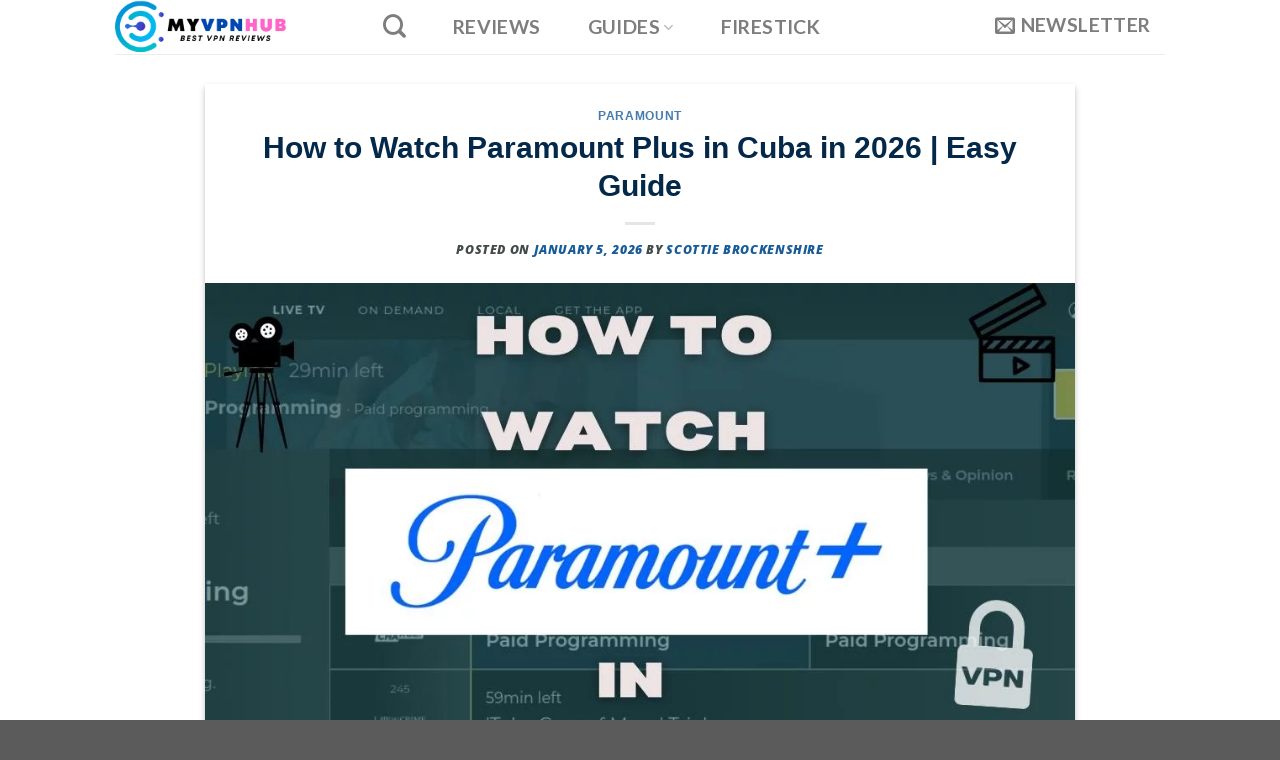

--- FILE ---
content_type: text/html; charset=UTF-8
request_url: https://myvpnhub.com/watch-paramount-in-cuba/
body_size: 46945
content:
<!DOCTYPE html>
<html lang="en-US" class="loading-site no-js">
<head>
	<meta charset="UTF-8" />
	<link rel="profile" href="https://gmpg.org/xfn/11" />
	<link rel="pingback" href="https://myvpnhub.com/xmlrpc.php" />

	<script type="pmdelayedscript" data-cfasync="false" data-no-optimize="1" data-no-defer="1" data-no-minify="1">(function(html){html.className = html.className.replace(/\bno-js\b/,'js')})(document.documentElement);</script>
<meta name="viewport" content="width=device-width, initial-scale=1" /><title>How to Watch Paramount Plus in Cuba in 2026 | Easy Guide - My Vpn Hub</title><link rel="preload" href="https://myvpnhub.com/wp-content/uploads/2021/08/logo2-2.png" as="image" fetchpriority="high"><link rel="preload" href="https://myvpnhub.com/wp-content/uploads/2023/11/watchParamount_Cuba.jpg" as="image" imagesrcset="https://myvpnhub.com/wp-content/uploads/2023/11/watchParamount_Cuba.jpg 1035w, https://myvpnhub.com/wp-content/uploads/2023/11/watchParamount_Cuba-648x400.jpg 648w, https://myvpnhub.com/wp-content/uploads/2023/11/watchParamount_Cuba-768x474.jpg 768w, https://myvpnhub.com/wp-content/uploads/2023/11/watchParamount_Cuba-600x370.jpg 600w" imagesizes="(max-width: 1020px) 100vw, 1020px" fetchpriority="high"><style id="perfmatters-used-css">:root{--wp-admin-theme-color:#3858e9;--wp-admin-theme-color--rgb:56,88,233;--wp-admin-theme-color-darker-10:#2145e6;--wp-admin-theme-color-darker-10--rgb:33,69,230;--wp-admin-theme-color-darker-20:#183ad6;--wp-admin-theme-color-darker-20--rgb:24,58,214;--wp-admin-border-width-focus:2px;}@media (min-resolution:192dpi){:root{--wp-admin-border-width-focus:1.5px;}}@keyframes components-animate__appear-animation{0%{transform:translateY(-2em) scaleY(0) scaleX(0);}to{transform:translateY(0) scaleY(1) scaleX(1);}}@keyframes components-animate__slide-in-animation{to{transform:translateX(0);}}@keyframes components-animate__loading{0%{opacity:.5;}50%{opacity:1;}to{opacity:.5;}}.components-button.is-tertiary:hover:not(:disabled,[aria-disabled=true]){background:rgba(var(--wp-admin-theme-color--rgb),.04);}.components-button.is-tertiary:active:not(:disabled,[aria-disabled=true]){background:rgba(var(--wp-admin-theme-color--rgb),.08);}.components-button:not(:disabled,[aria-disabled=true]):active{color:var(--wp-components-color-foreground,#1e1e1e);}@keyframes components-button__busy-animation{0%{background-position:200px 0;}}[role=region]{position:relative;}@keyframes components-modal__appear-animation{0%{transform:translateY(32px);}to{transform:translateY(0);}}@keyframes components-resizable-box__top-bottom-animation{0%{opacity:0;transform:scaleX(0);}to{opacity:1;transform:scaleX(1);}}@keyframes components-resizable-box__left-right-animation{0%{opacity:0;transform:scaleY(0);}to{opacity:1;transform:scaleY(1);}}@keyframes components-button__appear-animation{0%{transform:scaleY(0);}to{transform:scaleY(1);}}:root{--wp-admin-theme-color:#007cba;--wp-admin-theme-color--rgb:0,124,186;--wp-admin-theme-color-darker-10:#006ba1;--wp-admin-theme-color-darker-10--rgb:0,107,161;--wp-admin-theme-color-darker-20:#005a87;--wp-admin-theme-color-darker-20--rgb:0,90,135;--wp-admin-border-width-focus:2px;--wp-block-synced-color:#7a00df;--wp-block-synced-color--rgb:122,0,223;}@media (min-resolution:192dpi){:root{--wp-admin-border-width-focus:1.5px;}}@keyframes hide-during-dragging{to{position:fixed;transform:translate(9999px,9999px);}}@keyframes loadingpulse{0%{opacity:1;}50%{opacity:0;}to{opacity:1;}}:root{--wp-admin-theme-color:#007cba;--wp-admin-theme-color--rgb:0,124,186;--wp-admin-theme-color-darker-10:#006ba1;--wp-admin-theme-color-darker-10--rgb:0,107,161;--wp-admin-theme-color-darker-20:#005a87;--wp-admin-theme-color-darker-20--rgb:0,90,135;--wp-admin-border-width-focus:2px;--wp-block-synced-color:#7a00df;--wp-block-synced-color--rgb:122,0,223;}@media (min-resolution:192dpi){:root{--wp-admin-border-width-focus:1.5px;}}:root{--wp-admin-theme-color:#007cba;--wp-admin-theme-color--rgb:0,124,186;--wp-admin-theme-color-darker-10:#006ba1;--wp-admin-theme-color-darker-10--rgb:0,107,161;--wp-admin-theme-color-darker-20:#005a87;--wp-admin-theme-color-darker-20--rgb:0,90,135;--wp-admin-border-width-focus:2px;--wp-block-synced-color:#7a00df;--wp-block-synced-color--rgb:122,0,223;}@media (min-resolution:192dpi){:root{--wp-admin-border-width-focus:1.5px;}}:root{--wp-admin-theme-color:#007cba;--wp-admin-theme-color--rgb:0,124,186;--wp-admin-theme-color-darker-10:#006ba1;--wp-admin-theme-color-darker-10--rgb:0,107,161;--wp-admin-theme-color-darker-20:#005a87;--wp-admin-theme-color-darker-20--rgb:0,90,135;--wp-admin-border-width-focus:2px;--wp-block-synced-color:#7a00df;--wp-block-synced-color--rgb:122,0,223;}@media (min-resolution:192dpi){:root{--wp-admin-border-width-focus:1.5px;}}@font-face{font-family:"i2-pros-cons";src:url("https://myvpnhub.com/wp-content/plugins/i2-pro-cons/dist/fonts/fonts/i2-pros-cons.eot");src:url("https://myvpnhub.com/wp-content/plugins/i2-pro-cons/dist/fonts/fonts/i2-pros-cons.eot?#iefix") format("embedded-opentype"),url("https://myvpnhub.com/wp-content/plugins/i2-pro-cons/dist/fonts/fonts/i2-pros-cons.woff") format("woff"),url("https://myvpnhub.com/wp-content/plugins/i2-pro-cons/dist/fonts/fonts/i2-pros-cons.ttf") format("truetype"),url("https://myvpnhub.com/wp-content/plugins/i2-pro-cons/dist/fonts/fonts/i2-pros-cons.svg#i2-pros-cons") format("svg");font-weight:normal;font-style:normal;font-display:swap;}.wpcf7 .screen-reader-response{position:absolute;overflow:hidden;clip:rect(1px,1px,1px,1px);clip-path:inset(50%);height:1px;width:1px;margin:-1px;padding:0;border:0;word-wrap:normal !important;}.wpcf7 form .wpcf7-response-output{margin:2em .5em 1em;padding:.2em 1em;border:2px solid #00a0d2;}.wpcf7 form.init .wpcf7-response-output,.wpcf7 form.resetting .wpcf7-response-output,.wpcf7 form.submitting .wpcf7-response-output{display:none;}.wpcf7-form-control-wrap{position:relative;}@keyframes spin{from{transform:rotate(0deg);}to{transform:rotate(360deg);}}@keyframes blink{from{opacity:0;}50%{opacity:1;}to{opacity:0;}}.wpcf7 [inert]{opacity:.5;}.wpcf7 input[type="file"]{cursor:pointer;}.wpcf7 input[type="file"]:disabled{cursor:default;}.wpcf7 .wpcf7-submit:disabled{cursor:not-allowed;}.wpcf7 input[type="url"],.wpcf7 input[type="email"],.wpcf7 input[type="tel"]{direction:ltr;}#ez-toc-container{background:#f9f9f9;border:1px solid #aaa;border-radius:4px;-webkit-box-shadow:0 1px 1px rgba(0,0,0,.05);box-shadow:0 1px 1px rgba(0,0,0,.05);display:table;margin-bottom:1em;padding:10px;position:relative;width:auto;}#ez-toc-container.ez-toc-light-blue{background:#edf6ff;}#ez-toc-container ul ul,.ez-toc div.ez-toc-widget-container ul ul{margin-left:1.5em;}#ez-toc-container li,#ez-toc-container ul{padding:0;}#ez-toc-container li,#ez-toc-container ul,#ez-toc-container ul li,div.ez-toc-widget-container,div.ez-toc-widget-container li{background:0 0;list-style:none;line-height:1.6;margin:0;overflow:hidden;z-index:1;}#ez-toc-container .ez-toc-title{text-align:left;line-height:1.45;margin:0;padding:0;}.ez-toc-title,.ez-toc-title-toggle{display:inline;text-align:left;vertical-align:middle;}#ez-toc-container a{color:#444;box-shadow:none;text-decoration:none;text-shadow:none;display:inline-flex;align-items:stretch;flex-wrap:nowrap;}#ez-toc-container a:visited{color:#9f9f9f;}#ez-toc-container a:hover{text-decoration:underline;}#ez-toc-container input,.ez-toc-toggle #item{position:absolute;left:-999em;}#ez-toc-container input[type=checkbox]:checked+nav,#ez-toc-widget-container input[type=checkbox]:checked+nav{opacity:0;max-height:0;border:none;display:none;}#ez-toc-container .ez-toc-js-icon-con,#ez-toc-container label{position:relative;cursor:pointer;display:initial;}div#ez-toc-container .ez-toc-title{display:initial;}div#ez-toc-container{padding-right:20px;}.ez-toc-icon-toggle-span{display:flex;align-items:center;width:35px;height:30px;justify-content:center;direction:ltr;}@font-face{font-display:block;font-family:TablePress;font-style:normal;font-weight:400;src:url("[data-uri]") format("woff2"),url("https://myvpnhub.com/wp-content/plugins/tablepress/css/build/tablepress.woff") format("woff");}.yarpp-thumbnail-default,.yarpp-thumbnail-title,.yarpp-thumbnails-horizontal .yarpp-thumbnail{display:inline-block;}.yarpp-thumbnails-horizontal .yarpp-thumbnail{border:1px solid hsla(0,0%,50%,.1);vertical-align:top;}.yarpp-thumbnails-horizontal .yarpp-thumbnail-default,.yarpp-thumbnails-horizontal .yarpp-thumbnail>img{display:block;}.yarpp-thumbnails-horizontal .yarpp-thumbnail-title{font-size:1em;line-height:1.4em;max-height:2.8em;overflow:hidden;text-decoration:inherit;}@import url("../../../../../wp-includes/css/dashicons.min.css");@import url("font-awesome.min.css");html{-ms-text-size-adjust:100%;-webkit-text-size-adjust:100%;font-family:sans-serif;}body{margin:0;}article,aside,details,figcaption,figure,footer,header,main,menu,nav,section,summary{display:block;}[hidden],template{display:none;}a{background-color:transparent;}a:active,a:hover{outline-width:0;}b,strong{font-weight:inherit;font-weight:bolder;}small{display:inline-block;font-size:80%;}img{border-style:none;}svg:not(:root){overflow:hidden;}button,input,select,textarea{font:inherit;}button,input,select{overflow:visible;}button,select{text-transform:none;}[type=button],[type=reset],[type=submit],button{cursor:pointer;}[disabled]{cursor:default;}[type=reset],[type=submit],button,html [type=button]{-webkit-appearance:button;}button::-moz-focus-inner,input::-moz-focus-inner{border:0;padding:0;}button:-moz-focusring,input:-moz-focusring{outline:1px dotted ButtonText;}textarea{overflow:auto;}[type=checkbox],[type=radio]{box-sizing:border-box;padding:0;}[type=number]::-webkit-inner-spin-button,[type=number]::-webkit-outer-spin-button{height:auto;}[type=search]{-webkit-appearance:textfield;}[type=search]::-webkit-search-cancel-button,[type=search]::-webkit-search-decoration{-webkit-appearance:none;}*,:after,:before,html{box-sizing:border-box;}html{-webkit-tap-highlight-color:rgba(0,0,0,0);background-attachment:fixed;}body{-webkit-font-smoothing:antialiased;-moz-osx-font-smoothing:grayscale;color:#777;}img{display:inline-block;height:auto;max-width:100%;vertical-align:middle;}p:empty{display:none;}a,button,input{touch-action:manipulation;}.col,.columns,.gallery-item{margin:0;padding:0 15px 30px;position:relative;width:100%;}@media screen and (max-width:849px){.col{padding-bottom:30px;}}.align-center{justify-content:center !important;}@media screen and (min-width:850px){.large-10{flex-basis:83.3333333333%;max-width:83.3333333333%;}}.container,.container-width,.full-width .ubermenu-nav,.row,body.boxed,body.framed{margin-left:auto;margin-right:auto;width:100%;}.container{padding-left:15px;padding-right:15px;}.container,.container-width,.full-width .ubermenu-nav,.row{max-width:1080px;}.flex-row{align-items:center;display:flex;flex-flow:row nowrap;justify-content:space-between;width:100%;}.text-center .flex-row{justify-content:center;}.header .flex-row{height:100%;}.flex-col{max-height:100%;}.flex-grow{-ms-flex-negative:1;-ms-flex-preferred-size:auto !important;flex:1;}.flex-left{margin-right:auto;}.flex-right{margin-left:auto;}@media (-ms-high-contrast:none){.nav>li>a>i{top:-1px;}}.gallery,.row{display:flex;flex-flow:row wrap;width:100%;}.row>div:not(.col):not([class^=col-]):not([class*=" col-"]){width:100% !important;}.container .row:not(.row-collapse),.lightbox-content .row:not(.row-collapse),.row .gallery,.row .row:not(.row-collapse){margin-left:-15px;margin-right:-15px;padding-left:0;padding-right:0;width:auto;}.row .container{padding-left:0;padding-right:0;}.banner+.row:not(.row-collapse),.banner-grid-wrapper+.row:not(.row-collapse),.section+.row:not(.row-collapse),.slider-wrapper+.row:not(.row-collapse){margin-top:30px;}.nav-dropdown{background-color:#fff;color:#777;display:table;left:-99999px;margin:0;max-height:0;min-width:260px;opacity:0;padding:20px 0;position:absolute;text-align:left;transition:opacity .25s,visibility .25s;visibility:hidden;z-index:9;}.dark.nav-dropdown{color:#f1f1f1;}.nav-dropdown:after{clear:both;content:"";display:block;height:0;visibility:hidden;}.nav-dropdown li{display:block;margin:0;vertical-align:top;}.nav-dropdown li ul{margin:0;padding:0;}.nav-dropdown>li.html{min-width:260px;}.next-prev-thumbs li.has-dropdown:hover>.nav-dropdown,.no-js li.has-dropdown:hover>.nav-dropdown,li.current-dropdown>.nav-dropdown{left:-15px;max-height:inherit;opacity:1;visibility:visible;}.nav-right li.current-dropdown:last-child>.nav-dropdown,.nav-right li.has-dropdown:hover:last-child>.nav-dropdown{left:auto;right:-15px;}.nav-column li>a,.nav-dropdown>li>a{display:block;line-height:1.3;padding:10px 20px;width:auto;}.nav-column>li:last-child:not(.nav-dropdown-col)>a,.nav-dropdown>li:last-child:not(.nav-dropdown-col)>a{border-bottom:0 !important;}.nav-dropdown .menu-item-has-children>a,.nav-dropdown .nav-dropdown-col>a,.nav-dropdown .title>a{color:#000;font-size:.8em;font-weight:bolder;text-transform:uppercase;}.nav-dropdown-default .nav-column li>a,.nav-dropdown.nav-dropdown-default>li>a{border-bottom:1px solid #ececec;margin:0 10px;padding-left:0;padding-right:0;}.nav-dropdown-default{padding:20px;}.nav-dropdown-has-arrow li.has-dropdown:after,.nav-dropdown-has-arrow li.has-dropdown:before{border:solid transparent;bottom:-2px;content:"";height:0;left:50%;opacity:0;pointer-events:none;position:absolute;width:0;z-index:10;}.nav-dropdown-has-arrow li.has-dropdown:after{border-color:hsla(0,0%,87%,0) hsla(0,0%,87%,0) #fff;border-width:8px;margin-left:-8px;}.nav-dropdown-has-arrow li.has-dropdown:before{border-width:11px;margin-left:-11px;z-index:-999;}.nav-dropdown-has-shadow .nav-dropdown{box-shadow:1px 1px 15px rgba(0,0,0,.15);}.nav-dropdown-has-arrow.nav-dropdown-has-border li.has-dropdown:before{border-bottom-color:#ddd;}.nav-dropdown-has-border .nav-dropdown{border:2px solid #ddd;}.nav p{margin:0;padding-bottom:0;}.nav,.nav ul:not(.nav-dropdown){margin:0;padding:0;}.nav>li>a.button,.nav>li>button{margin-bottom:0;}.nav{align-items:center;display:inline-block;display:flex;flex-flow:row wrap;width:100%;}.nav,.nav>li{position:relative;}.nav>li{list-style:none;margin:0 7px;padding:0;transition:background-color .3s;}.nav>li,.nav>li>a{display:inline-block;}.nav>li>a{align-items:center;display:inline-flex;flex-wrap:wrap;padding:10px 0;}.html .nav>li>a{padding-bottom:0;padding-top:0;}.nav-left{justify-content:flex-start;}.nav-right{justify-content:flex-end;}.nav-column>li>a,.nav-dropdown>li>a,.nav-vertical-fly-out>li>a,.nav>li>a{color:hsla(0,0%,40%,.85);transition:all .2s;}.nav-column>li>a,.nav-dropdown>li>a{display:block;}.nav-column li.active>a,.nav-column li>a:hover,.nav-dropdown li.active>a,.nav-dropdown>li>a:hover,.nav-vertical-fly-out>li>a:hover,.nav>li.active>a,.nav>li.current>a,.nav>li>a.active,.nav>li>a.current,.nav>li>a:hover{color:hsla(0,0%,7%,.85);}.nav li:first-child{margin-left:0 !important;}.nav li:last-child{margin-right:0 !important;}.nav-uppercase>li>a{font-weight:bolder;letter-spacing:.02em;text-transform:uppercase;}li.html .row,li.html form,li.html input,li.html select{margin:0;}li.html>.button{margin-bottom:0;}.nav:hover>li:not(:hover)>a:before{opacity:0;}.nav-box>li.active>a,.nav-pills>li.active>a{background-color:var(--fs-color-primary);color:#fff;opacity:1;}.nav-box>li,.nav-outline>li,.nav-pills>li,.nav-tabs>li{margin:0;}.nav-box>li>a,.nav-pills>li>a{line-height:2.5em;padding:0 .75em;}.nav-pills>li>a{border-radius:99px;}.active>ul.children,.active>ul.sub-menu:not(.nav-dropdown){display:block !important;}.nav.nav-vertical{flex-flow:column;}.nav.nav-vertical li{list-style:none;margin:0;width:100%;}.nav-vertical li li{font-size:1em;padding-left:.5em;}.nav-vertical>li{align-items:center;display:flex;flex-flow:row wrap;}.nav-vertical>li ul{width:100%;}.nav-vertical li li.menu-item-has-children{margin-bottom:1em;}.nav-vertical li li.menu-item-has-children:not(:first-child){margin-top:1em;}.nav-vertical>li>a,.nav-vertical>li>ul>li a{align-items:center;display:flex;flex-grow:1;width:auto;}.nav-vertical li li.menu-item-has-children>a{color:#000;font-size:.8em;font-weight:bolder;text-transform:uppercase;}.nav-vertical>li.html{padding-bottom:1em;padding-top:1em;}.nav-vertical>li>ul li a{color:#666;transition:color .2s;}.nav-vertical>li>ul li a:hover{color:#111;opacity:1;}.nav-vertical>li>ul{margin:0 0 2em;padding-left:1em;}.nav .children{left:-99999px;opacity:0;position:fixed;transform:translateX(-10px);transition:background-color .6s,transform .3s,opacity .3s;}@media (prefers-reduced-motion){.nav .children{opacity:1;transform:none;}}.nav:not(.nav-slide) .active>.children{left:auto;opacity:1;padding-bottom:30px;position:inherit;transform:translateX(0);}.nav-sidebar.nav-vertical>li.menu-item.active,.nav-sidebar.nav-vertical>li.menu-item:hover{background-color:rgba(0,0,0,.05);}.nav-sidebar.nav-vertical>li+li{border-top:1px solid #ececec;}.dark .nav-sidebar.nav-vertical>li+li,.dark .nav-vertical-fly-out>li+li{border-color:hsla(0,0%,100%,.2);}.nav-vertical>li+li{border-top:1px solid #ececec;}.text-center .nav-vertical li{border:0;}.text-center .nav-vertical li li,.text-center.nav-vertical li li{padding-left:0;}.nav-vertical .header-button,.nav-vertical .social-icons{display:block;width:100%;}.banner{background-color:var(--fs-color-primary);min-height:30px;position:relative;width:100%;}.banner-bg{overflow:hidden;}.banner-layers{height:100%;max-height:100%;position:relative;}@media (max-width:549px){.banner-layers{-webkit-overflow-scrolling:touch;overflow:auto;}}.banner-layers>*{position:absolute !important;}.dark .banner a{color:#fff;}.button,button,input[type=button],input[type=reset],input[type=submit]{background-color:transparent;border:1px solid transparent;border-radius:0;box-sizing:border-box;color:currentColor;cursor:pointer;display:inline-block;font-size:.97em;font-weight:bolder;letter-spacing:.03em;line-height:2.4em;margin-right:1em;margin-top:0;max-width:100%;min-height:2.5em;padding:0 1.2em;position:relative;text-align:center;text-decoration:none;text-rendering:optimizeLegibility;text-shadow:none;text-transform:uppercase;transition:transform .3s,border .3s,background .3s,box-shadow .3s,opacity .3s,color .3s;vertical-align:middle;}.button span{display:inline-block;line-height:1.6;}.button.is-outline{line-height:2.19em;}.nav>li>a.button,.nav>li>a.button:hover{padding-bottom:0;padding-top:0;}.nav>li>a.button:hover{color:#fff;}.button,input[type=button].button,input[type=reset].button,input[type=submit],input[type=submit].button{background-color:var(--fs-color-primary);border-color:rgba(0,0,0,.05);color:#fff;}.button.is-outline,input[type=button].is-outline,input[type=reset].is-outline,input[type=submit].is-outline{background-color:transparent;border:2px solid;}.button:hover,.dark .button.is-form:hover,input[type=button]:hover,input[type=reset]:hover,input[type=submit]:hover{box-shadow:inset 0 0 0 100px rgba(0,0,0,.2);color:#fff;opacity:1;outline:none;}.dark .button,.dark input[type=button],.dark input[type=reset],.dark input[type=submit]{color:#fff;}.is-outline{color:silver;}.is-outline:hover{box-shadow:none !important;}.primary,input[type=submit],input[type=submit].button{background-color:var(--fs-color-primary);}.is-outline:hover,.primary.is-outline:hover{background-color:var(--fs-color-primary);border-color:var(--fs-color-primary);color:#fff;}.button.alt,.button.checkout,.checkout-button,.secondary{background-color:var(--fs-color-secondary);}.secondary.is-link,.secondary.is-outline,.secondary.is-underline{color:var(--fs-color-secondary);}.secondary.is-outline:hover{background-color:var(--fs-color-secondary);border-color:var(--fs-color-secondary);color:#fff;}a.primary:not(.button),a.secondary:not(.button){background-color:transparent;}.text-center .button:first-of-type{margin-left:0 !important;}.text-center .button:last-of-type,.text-right .button:last-of-type{margin-right:0 !important;}.button.disabled,.button[disabled],button.disabled,button[disabled]{opacity:.6;}.flex-col .button,.flex-col button,.flex-col input{margin-bottom:0;}.is-divider{background-color:rgba(0,0,0,.1);display:block;height:3px;margin:1em 0;max-width:30px;width:100%;}.dark .is-divider{background-color:hsla(0,0%,100%,.3);}form{margin-bottom:0;}.select-resize-ghost,.select2-container .select2-choice,.select2-container .select2-selection,input[type=date],input[type=email],input[type=number],input[type=password],input[type=search],input[type=tel],input[type=text],input[type=url],select,textarea{background-color:#fff;border:1px solid #ddd;border-radius:0;box-shadow:inset 0 1px 2px rgba(0,0,0,.1);box-sizing:border-box;color:#333;font-size:.97em;height:2.507em;max-width:100%;padding:0 .75em;transition:color .3s,border .3s,background .3s,opacity .3s;vertical-align:middle;width:100%;}@media (max-width:849px){.select-resize-ghost,.select2-container .select2-choice,.select2-container .select2-selection,input[type=date],input[type=email],input[type=number],input[type=password],input[type=search],input[type=tel],input[type=text],input[type=url],select,textarea{font-size:1rem;}}input:hover,select:hover,textarea:hover{box-shadow:inset 0 -1.8em 1em 0 transparent;}input[type=email],input[type=number],input[type=search],input[type=tel],input[type=text],input[type=url],textarea{-webkit-appearance:none;-moz-appearance:none;appearance:none;}textarea{min-height:120px;padding-top:.7em;}input[type=email]:focus,input[type=number]:focus,input[type=password]:focus,input[type=search]:focus,input[type=tel]:focus,input[type=text]:focus,select:focus,textarea:focus{background-color:#fff;box-shadow:0 0 5px #ccc;color:#333;opacity:1 !important;outline:0;}label,legend{display:block;font-size:.9em;font-weight:700;margin-bottom:.4em;}input[type=checkbox],input[type=radio]{display:inline;font-size:16px;margin-right:10px;}input[type=checkbox]+label,input[type=radio]+label{display:inline;}.form-flat input:not([type=submit]),.form-flat select,.form-flat textarea{background-color:rgba(0,0,0,.03);border-color:rgba(0,0,0,.09);border-radius:99px;box-shadow:none;color:currentColor !important;}.form-flat button,.form-flat input{border-radius:99px;}.form-flat textarea{border-radius:15px;}.flex-row.form-flat .flex-col,.form-flat .flex-row .flex-col{padding-right:4px;}.dark .form-flat input:not([type=submit]),.dark .form-flat select,.dark .form-flat textarea,.nav-dark .form-flat input:not([type=submit]),.nav-dark .form-flat select,.nav-dark .form-flat textarea{background-color:hsla(0,0%,100%,.2) !important;border-color:hsla(0,0%,100%,.09);color:#fff;}.dark .form-flat input::-webkit-input-placeholder,.nav-dark .form-flat input::-webkit-input-placeholder{color:#fff;}.form-flat .button.icon{background-color:transparent !important;border-color:transparent !important;box-shadow:none;color:currentColor !important;}.links>li>a:before,i[class*=" icon-"],i[class^=icon-]{speak:none !important;display:inline-block;font-display:block;font-family:fl-icons !important;font-style:normal !important;font-variant:normal !important;font-weight:400 !important;line-height:1.2;margin:0;padding:0;position:relative;text-transform:none !important;}.button i,button i{top:-1.5px;vertical-align:middle;}a.icon:not(.button),button.icon:not(.button){font-family:sans-serif;font-size:1.2em;margin-left:.25em;margin-right:.25em;}.header a.icon:not(.button){margin-left:.3em;margin-right:.3em;}.button.icon{display:inline-block;margin-left:.12em;margin-right:.12em;min-width:2.5em;padding-left:.6em;padding-right:.6em;}.button.icon i{font-size:1.2em;}.button.icon i+span{padding-right:.5em;}.button.icon.is-small{border-width:1px;}.button.icon.is-small i{top:-1px;}.button.icon.circle{padding-left:0;padding-right:0;}.button.icon.circle>span{margin:0 8px;}.button.icon.circle>span+i{margin-left:-4px;}.button.icon.circle>i{margin:0 8px;}.button.icon.circle>i+span{margin-left:-4px;}.button.icon.circle>i:only-child{margin:0;}.nav>li>a>i{font-size:20px;transition:color .3s;vertical-align:middle;}.nav>li>a>i+span{margin-left:5px;}.nav>li>a>span+i{margin-left:5px;}.nav>li>a>i.icon-search{font-size:1.2em;}.nav>li>a>i.icon-menu{font-size:1.9em;}.nav>li.has-icon>a>i{min-width:1em;}.nav-vertical>li>a>i{font-size:16px;opacity:.6;}.button:not(.icon)>i{margin-left:-.15em;margin-right:.4em;}.button:not(.icon)>span+i{margin-left:.4em;margin-right:-.15em;}.has-dropdown .icon-angle-down{font-size:16px;margin-left:.2em;opacity:.6;}[data-icon-label]{position:relative;}[data-icon-label="0"]:after{display:none;}[data-icon-label]:after{background-color:var(--fs-color-secondary);border-radius:99px;box-shadow:1px 1px 3px 0 rgba(0,0,0,.3);color:#fff;content:attr(data-icon-label);font-family:Arial,Sans-serif !important;font-size:11px;font-style:normal;font-weight:bolder;height:17px;letter-spacing:-.5px;line-height:17px;min-width:17px;opacity:.9;padding-left:2px;padding-right:2px;position:absolute;right:-10px;text-align:center;top:-10px;transition:transform .2s;z-index:1;}.button [data-icon-label]:after{right:-12px;top:-12px;}img{opacity:1;transition:opacity 1s;}.overlay{background-color:rgba(0,0,0,.15);height:100%;left:-1px;pointer-events:none;right:-1px;top:0;transition:transform .3s,opacity .6s;}.img .caption,.overlay{bottom:0;position:absolute;}.lightbox-content{background-color:#fff;box-shadow:3px 3px 20px 0 rgba(0,0,0,.15);margin:0 auto;max-width:875px;position:relative;}.mfp-hide{display:none !important;}@keyframes spin{0%{transform:rotate(0deg);}to{transform:rotate(1 turn);}}label{color:#222;}.text-box{max-height:100%;}.text-box .text-box-content{backface-visibility:hidden;position:relative;z-index:10;}a{color:var(--fs-experimental-link-color);text-decoration:none;}.button:focus:not(:focus-visible),a:focus:not(:focus-visible),button:focus:not(:focus-visible),input:focus:not(:focus-visible){outline:none;}.button:focus-visible,a:focus-visible,button:focus-visible,input:focus-visible{outline:2px solid currentColor;outline-offset:2px;}a.plain{color:currentColor;transition:color .3s,opacity .3s,transform .3s;}a.icon-circle:hover,a.remove:hover,a:hover{color:var(--fs-experimental-link-color-hover);}.primary:focus-visible,.submit-button:focus-visible,button[type=submit]:focus-visible{outline-color:var(--fs-color-primary);}.secondary:focus-visible{outline-color:var(--fs-color-secondary);}.dark .widget a,.dark a{color:currentColor;}.dark .widget a:hover,.dark a:hover{color:#fff;}ul.links{font-size:.85em;margin:5px 0;}ul.links li{display:inline-block;margin:0 .4em;}ul.links li a{color:currentColor;}ul.links li:before{display:inline-block;font-family:fl-icons;margin-right:5px;}ul.links li:first-child{margin-left:0;}ul.links li:last-child{margin-right:0;}.next-prev-nav .flex-col{padding:.7em 0;}.next-prev-nav i{font-size:2em;margin:0 10px !important;top:-1px;vertical-align:middle;}.next-prev-nav .flex-col+.flex-col{border-left:1px solid #ececec;}ul{list-style:disc;}ol,ul{margin-top:0;padding:0;}ol ol,ol ul,ul ol,ul ul{margin:1.5em 0 1.5em 3em;}li{margin-bottom:.6em;}.col-inner ol li,.col-inner ul li,.entry-content ol li,.entry-content ul li,.entry-summary ol li,.entry-summary ul li{margin-left:1.3em;}.button,button,fieldset,input,select,textarea{margin-bottom:1em;}blockquote,dl,figure,form,ol,p,pre,ul{margin-bottom:1.3em;}form p{margin-bottom:.5em;}body{line-height:1.6;}h1,h2,h3,h4,h5,h6{color:#555;margin-bottom:.5em;margin-top:0;text-rendering:optimizeSpeed;width:100%;}.h1,h1{font-size:1.7em;}.h1,.h2,h1,h2{line-height:1.3;}.h2,h2{font-size:1.6em;}.h3,h3{font-size:1.25em;}.h6,h6{font-size:.85em;opacity:.8;}@media (max-width:549px){h1{font-size:1.4em;}h2{font-size:1.2em;}h3{font-size:1em;}}h6 span{font-weight:400;font-weight:500;}h3 label{display:inline-block;margin-right:10px;}p{margin-top:0;}h1>span,h2>span,h3>span,h4>span,h5>span,h6>span,p.headline>span{-webkit-box-decoration-break:clone;box-decoration-break:clone;}a.lead,p.lead{font-size:1.3em;}.uppercase,h6,span.widget-title,th{letter-spacing:.05em;line-height:1.05;text-transform:uppercase;}.is-normal{font-weight:400;}.is-uppercase,.uppercase{line-height:1.2;text-transform:uppercase;}.is-small,.is-small.button{font-size:.8em;}.is-xsmall{font-size:.7em;}.banner .button{margin-bottom:.5em;margin-top:.5em;}.banner .is-divider,.banner .text-center .is-divider{margin-bottom:1em;margin-top:1em;}.banner h1{font-size:3.5em;}.banner h2{font-size:2.9em;}.banner h3{font-size:2em;}.banner h1,.banner h2,.banner h3{font-weight:400;line-height:1;margin-bottom:.2em;margin-top:.2em;padding:0;}.banner h5,.banner h6,.banner p{margin-bottom:1em;margin-top:1em;padding:0;}[data-line-height=xs]{line-height:.85 !important;}[data-line-height=s]{line-height:1 !important;}[data-line-height=m]{line-height:1.2 !important;}[data-line-height=l]{line-height:1.4 !important;}[data-line-height=xl]{line-height:1.6 !important;}.nav>li>a{font-size:.8em;}.nav>li.html{font-size:.85em;}.nav-size-xlarge>li>a{font-size:1.1em;}.nav-spacing-medium>li{margin:0 9px;}[data-text-color=primary]{color:var(--fs-color-primary) !important;}[data-text-color=secondary]{color:var(--fs-color-secondary) !important;}[data-text-color=alert]{color:var(--fs-color-alert) !important;}[data-text-color=success]{color:var(--fs-color-success) !important;}[data-text-bg=primary]{background-color:var(--fs-color-primary);}[data-text-bg=secondary]{background-color:var(--fs-color-secondary);}[data-text-bg=alert]{background-color:var(--fs-color-alert);}[data-text-bg=success]{background-color:var(--fs-color-success);}.clear:after,.clearfix:after,.container:after,.row:after{clear:both;content:"";display:table;}@media (max-width:549px){.hide-for-small,[data-show=hide-for-small]{display:none !important;}.small-text-center{float:none !important;text-align:center !important;width:100% !important;}}@media (min-width:550px){.show-for-small,[data-show=show-for-small]{display:none !important;}}@media (min-width:850px){.show-for-medium,[data-show=show-for-medium]{display:none !important;}}@media (max-width:849px){.hide-for-medium,[data-show=hide-for-medium]{display:none !important;}.medium-text-center .pull-left,.medium-text-center .pull-right{float:none;}.medium-text-center{float:none !important;text-align:center !important;width:100% !important;}}@media (min-width:850px){.hide-for-large,[data-show=hide-for-large]{display:none !important;}}.expand,.full-width{display:block;max-width:100% !important;padding-left:0 !important;padding-right:0 !important;width:100% !important;}.pull-left{margin-left:0 !important;}.mb-0{margin-bottom:0 !important;}.ml-0{margin-left:0 !important;}.text-left{text-align:left;}.text-center{text-align:center;}.text-right{text-align:right;}.text-center .is-divider,.text-center .is-star-rating,.text-center .star-rating,.text-center>div,.text-center>div>div{margin-left:auto;margin-right:auto;}.text-center .pull-left,.text-center .pull-right{float:none;}.text-left .is-divider,.text-left .is-star-rating,.text-left .star-rating{margin-left:0;margin-right:auto;}.text-right .is-divider,.text-right .is-star-rating,.text-right .star-rating,.text-right>div,.text-right>div>div{margin-left:auto;margin-right:0;}.relative{position:relative !important;}.fixed{position:fixed !important;z-index:12;}.bottom,.fill{bottom:0;}.fill{height:100%;left:0;margin:0 !important;padding:0 !important;position:absolute;right:0;top:0;}.pull-left{float:left;}.bg-fill{background-position:50% 50%;background-repeat:no-repeat !important;background-size:cover !important;}.circle,.circle img{border-radius:999px !important;-o-object-fit:cover;object-fit:cover;}.bt{border-top:1px solid #ececec;}.bb{border-bottom:1px solid #ececec;}.z-1{z-index:21;}.z-top{z-index:9995;}.no-scrollbar{-ms-overflow-style:-ms-autohiding-scrollbar;scrollbar-width:none;}.no-scrollbar::-webkit-scrollbar{height:0 !important;width:0 !important;}.screen-reader-text{clip:rect(1px,1px,1px,1px);height:1px;overflow:hidden;position:absolute !important;width:1px;}.screen-reader-text:focus{clip:auto !important;background-color:#f1f1f1;border-radius:3px;box-shadow:0 0 2px 2px rgba(0,0,0,.6);color:#21759b;display:block;font-size:14px;font-size:.875rem;font-weight:700;height:auto;left:5px;line-height:normal;padding:15px 23px 14px;text-decoration:none;top:5px;width:auto;z-index:100000;}@media screen and (max-width:549px){.x10{left:10%;}.y50{top:50.3%;transform:translateY(-50%);}}@media screen and (min-width:550px)and (max-width:849px){.md-x10{left:10%;}.md-y50{top:50%;transform:translateY(-50%) !important;}}@media screen and (min-width:850px){.lg-x10{left:10%;}.lg-y50{top:50%;transform:translateY(-50%) !important;}}.res-text{font-size:11px;}@media screen and (min-width:550px){.res-text{font-size:1.8vw;}}@media screen and (min-width:850px){.res-text{font-size:16px;}.large-10 .res-text{font-size:14px;}}@media (prefers-reduced-motion:no-preference){.slider [data-animate],[data-animate]{animation-fill-mode:forwards;-webkit-backface-visibility:hidden;opacity:0 !important;transition:filter 1.3s,transform 1.6s,opacity .7s ease-in;will-change:filter,transform,opacity;}.slider [data-animate]:not([data-animate-transform]),[data-animate]:not([data-animate-transform]){transform:none !important;}.slider [data-animate]:not([data-animate-transition]),[data-animate]:not([data-animate-transition]){transition:none !important;}.slider [data-animate=bounceInDown],.slider [data-animate=bounceInLeft],.slider [data-animate=bounceInRight],.slider [data-animate=bounceInUp],[data-animate=bounceInDown],[data-animate=bounceInLeft],[data-animate=bounceInRight],[data-animate=bounceInUp]{transition:transform .8s cubic-bezier(0,.195,0,1.465),opacity .5s ease-in;}.slider [data-animate=bounceInLeft],[data-animate=bounceInLeft]{transform:translate3d(-300px,0,0);}.slider [data-animate=blurIn],[data-animate=blurIn]{filter:blur(15px);}.slider [data-animate=fadeInLeft],[data-animate=fadeInLeft]{transform:translate3d(-70px,0,0);}.slider [data-animate=fadeInRight],[data-animate=fadeInRight]{transform:translate3d(70px,0,0);}.slider [data-animate=bounceInUp],.slider [data-animate=fadeInUp],[data-animate=bounceInUp],[data-animate=fadeInUp]{transform:translate3d(0,70px,0);}.slider [data-animate=bounceInRight],[data-animate=bounceInRight]{transform:translate3d(300px,0,0);}.slider [data-animate=bounceIn],[data-animate=bounceIn]{transform:scale(1.3);}.slider [data-animate=bounceInDown],.slider [data-animate=fadeInDown],[data-animate=bounceInDown],[data-animate=fadeInDown]{transform:translate3d(0,-70px,0);}.slider [data-animate=flipInY],[data-animate=flipInY]{backface-visibility:visible;transform:perspective(400px) rotateY(-90deg) translate3d(15px,0,0);}.slider [data-animate=flipInX],[data-animate=flipInX]{backface-visibility:visible;transform:perspective(400px) rotateX(90deg) translate3d(0,-15px,0);}.row-slider.slider [data-animated=true],.slider .is-selected [data-animated=true],[data-animated=true]{animation-delay:.1s;opacity:1 !important;transform:translateZ(0) scale(1);}.slider [data-animate=none],[data-animate=none]{opacity:1 !important;}.slider [data-animate=blurIn][data-animated=true],[data-animated=true][data-animate=blurIn]{filter:blur(0);}[data-animated=false]{transition:none !important;}.has-shadow [data-animate],[data-animate]:hover{transition-delay:0s !important;}[data-animate-delay="100"]{transition-delay:.1s;}.col+.col [data-animate],.nav-anim>li,[data-animate-delay="200"],[data-animate]+[data-animate]{transition-delay:.2s;}.nav-anim>li+li,[data-animate-delay="300"]{transition-delay:.3s;}.col+.col+.col [data-animate],.nav-anim>li+li+li,[data-animate-delay="400"],[data-animate]+[data-animate]+[data-animate]{transition-delay:.4s;}.nav-anim>li+li+li+li,[data-animate-delay="500"]{transition-delay:.5s;}.col+.col+.col+.col [data-animate],.nav-anim>li+li+li+li+li,[data-animate-delay="600"],[data-animate]+[data-animate]+[data-animate]+[data-animate]{transition-delay:.6s;}.nav-anim>li+li+li+li+li+li,[data-animate-delay="700"]{transition-delay:.7s;}.col+.col+.col+.col+.col [data-animate],.nav-anim>li+li+li+li+li+li+li,[data-animate-delay="800"],[data-animate]+[data-animate]+[data-animate]+[data-animate]+[data-animate]{transition-delay:.8s;}.col+.col+.col+.col+.col+.col [data-animate],.nav-anim>li+li+li+li+li+li+li+li,[data-animate-delay="900"]{transition-delay:.9s;}.col+.col+.col+.col+.col+.col+.col [data-animate],.nav-anim>li+li+li+li+li+li+li+li+li,[data-animate-delay="1000"]{transition-delay:1s;}}@keyframes stuckMoveDown{0%{transform:translateY(-100%);}to{transform:translateY(0);}}@keyframes stuckMoveUp{0%{transform:translateY(100%);}to{transform:translateY(0);}}@keyframes stuckFadeIn{0%{opacity:0;}to{opacity:1;}}@keyframes ux-animate{0%{-webkit-clip-path:inset(var(--stagger-from-clip-path));clip-path:inset(var(--stagger-from-clip-path));opacity:var(--stagger-from-opacity,0);transform:translateX(var(--stagger-from-translate-x)) translateY(var(--stagger-from-translate-y)) scale(var(--stagger-from-scale));}to{-webkit-clip-path:inset(var(--stagger-to-clip-path));clip-path:inset(var(--stagger-to-clip-path));opacity:var(--stagger-to-opacity,1);transform:translateX(var(--stagger-to-translate-x)) translateY(var(--stagger-to-translate-y)) scale(var(--stagger-to-scale));}}.is-border{border:1px solid #ececec;border-radius:0;bottom:0;left:0;margin:0;pointer-events:none;position:absolute;right:0;top:0;}.is-dashed{border-style:dashed;}.box-shadow-1,.box-shadow-1-hover,.box-shadow-2,.box-shadow-2-hover,.box-shadow-3,.box-shadow-3-hover,.box-shadow-4,.box-shadow-4-hover,.box-shadow-5,.box-shadow-5-hover,.row-box-shadow-1 .col-inner,.row-box-shadow-1-hover .col-inner,.row-box-shadow-2 .col-inner,.row-box-shadow-2-hover .col-inner,.row-box-shadow-3 .col-inner,.row-box-shadow-3-hover .col-inner,.row-box-shadow-4 .col-inner,.row-box-shadow-4-hover .col-inner,.row-box-shadow-5 .col-inner,.row-box-shadow-5-hover .col-inner{transition:transform .3s,box-shadow .3s,background-color .3s,color .3s,opacity .3s;}.box-shadow-1,.box-shadow-1-hover:hover,.row-box-shadow-1 .col-inner,.row-box-shadow-1-hover .col-inner:hover{box-shadow:0 1px 3px -2px rgba(0,0,0,.12),0 1px 2px rgba(0,0,0,.24);}.box-shadow,.box-shadow-2,.box-shadow-2-hover:hover,.row-box-shadow-2 .col-inner,.row-box-shadow-2-hover .col-inner:hover{box-shadow:0 3px 6px -4px rgba(0,0,0,.16),0 3px 6px rgba(0,0,0,.23);}.has-hover .bg,.has-hover [class*=image-] img{transition:filter .6s,opacity .6s,transform .6s,box-shadow .3s;}[data-parallax-container]{overflow:hidden;}@media (prefers-reduced-motion:no-preference){[data-parallax]{will-change:transform !important;}[data-parallax]:not(.parallax-active),[data-parallax]:not(.parallax-active) .bg{opacity:0;}}.dark,.dark p,.dark td{color:#f1f1f1;}.dark .heading-font,.dark a.lead,.dark h1,.dark h2,.dark h3,.dark h4,.dark h5,.dark h6,.dark label,.hover-dark:hover a,.hover-dark:hover h1,.hover-dark:hover h2,.hover-dark:hover h3,.hover-dark:hover h4,.hover-dark:hover h5,.hover-dark:hover h6,.hover-dark:hover p{color:#fff;}.dark .nav-vertical li li.menu-item-has-children>a,.dark .nav-vertical-fly-out>li>a,.dark .nav-vertical>li>ul li a,.dark .nav>li.html,.dark .nav>li>a,.nav-dark .is-outline,.nav-dark .nav>li>a,.nav-dark .nav>li>button,.nav-dropdown.dark .nav-column>li>a,.nav-dropdown.dark>li>a{color:hsla(0,0%,100%,.8);}.dark .nav-vertical-fly-out>li>a:hover,.dark .nav>li.active>a,.dark .nav>li>a.active,.dark .nav>li>a:hover,.nav-dark .nav>li.active>a,.nav-dark .nav>li.current>a,.nav-dark .nav>li>a.active,.nav-dark .nav>li>a:hover,.nav-dark a.plain:hover,.nav-dropdown.dark .nav-column>li>a:hover,.nav-dropdown.dark>li>a:hover{color:#fff;}.dark.nav-dropdown.nav-dropdown-bold>li.nav-dropdown-col,.dark.nav-dropdown.nav-dropdown-simple>li.nav-dropdown-col,.nav-dark .header-divider:after,.nav-dark .nav-divided>li+li>a:after,.nav-dark .nav>li.header-divider,.nav-dropdown.dark .nav-column>li>a,.nav-dropdown.dark>li>a{border-color:hsla(0,0%,100%,.2);}.dark .nav-vertical li li.menu-item-has-children>a,.nav-dark .header-button,.nav-dark .nav-vertical li li.menu-item-has-children>a,.nav-dark .nav>li.html{color:#fff;}:root{--flatsome-scroll-padding-top:calc(var(--flatsome--header--sticky-height,0px) + var(--wp-admin--admin-bar--height,0px));}html{overflow-x:hidden;scroll-padding-top:var(--flatsome-scroll-padding-top);}@supports (overflow:clip){body{overflow-x:clip;}}#main,#wrapper{background-color:#fff;position:relative;}#main.dark{background-color:#333;}.page-wrapper{padding-bottom:30px;padding-top:30px;}.ux-body-overlay{background-color:rgba(0,0,0,.3);bottom:0;display:block;height:100%;left:0;opacity:0;position:fixed;right:0;top:0;transition:visibility .3s,opacity .3s ease-in-out;visibility:hidden;width:100%;z-index:29;}.header,.header-wrapper{background-position:50% 0;background-size:cover;position:relative;transition:background-color .3s,opacity .3s;width:100%;z-index:1001;}.header-bg-color{background-color:hsla(0,0%,100%,.9);}.header-bg-color,.header-bg-image{background-position:50% 0;transition:background .4s;}.header-main{position:relative;z-index:10;}.top-divider{border-top:1px solid;margin-bottom:-1px;opacity:.1;}.header-wrapper:not(.stuck) .logo img{transition:max-height .5s;}.post{margin:0 0 30px;}.entry-header-text{padding:1.5em 0;}.entry-header-text.text-center{padding-left:1.5em;padding-right:1.5em;}.entry-header-text-top{padding-top:0;}.entry-content{padding-bottom:1.5em;padding-top:1.5em;}.article-inner{transition:opacity .3s,box-shadow .5s,transform .3s;}.article-inner.has-shadow{background-color:#fff;}.article-inner.has-shadow .author-box,.article-inner.has-shadow .entry-content,.article-inner.has-shadow .entry-header-text,.article-inner.has-shadow footer.entry-meta{padding-left:1.5em;padding-right:1.5em;}.article-inner.has-shadow .entry-header-text-top{padding-top:1.5em;}.banner h2.entry-title{font-size:2em;}.entry-image img{width:100%;}footer.entry-meta{border-bottom:2px solid #ececec;border-top:1px solid #ececec;font-size:.8em;padding:.5em 0 .6em;}.updated:not(.published){display:none;}.wp-caption{margin-bottom:2em;max-width:100%;}.wp-caption .wp-caption-text{background:rgba(0,0,0,.05);font-size:.9em;font-style:italic;padding:.4em;}.wpcf7{color:#333;position:relative;}.dark .wpcf7{color:#fff;}.wpcf7 p{margin:0;padding:0;}.wpcf7 label{display:inline-block;width:100%;}.wpcf7 .wpcf7-form-control-wrap{display:block;}.wpcf7 .wpcf7-response-output{border-radius:10px;margin:5px 0 0;}@media (min-width:850px){.comment-form{display:flex;flex-flow:row wrap;margin-left:-15px;margin-right:-15px;}.comment-form>div,.comment-form>p{padding:0 15px;width:100%;}.comment-form p.comment-form-author,.comment-form p.comment-form-email,.comment-form p.comment-form-url{flex:1;}}#comments .comment-respond{background-color:rgba(0,0,0,.05);margin-top:15px;padding:15px 25px 0;}#comments .comment-respond .comment-reply-title{font-size:1.2em;}#comments .comment-respond small{font-size:.6em;margin-left:10px;text-transform:uppercase;}.footer-wrapper{position:relative;width:100%;}.absolute-footer,html{background-color:#5b5b5b;}.absolute-footer{color:rgba(0,0,0,.5);font-size:.9em;padding:10px 0 15px;}.absolute-footer.dark{color:hsla(0,0%,100%,.5);}.absolute-footer.fixed{background-color:transparent;bottom:0;color:#fff;left:0;padding:7.5px 15px;right:0;text-shadow:1px 1px 1px rgba(0,0,0,.7);z-index:101;}.absolute-footer ul{border-bottom:1px solid #ddd;opacity:.8;padding-bottom:5px;}.absolute-footer.dark ul{border-color:hsla(0,0%,100%,.08);}.absolute-footer.text-center ul{border:0;padding-top:5px;}.back-to-top{bottom:20px;margin:0;opacity:0;pointer-events:none;right:20px;transform:translateY(30%);}.back-to-top.active{opacity:1;pointer-events:inherit;transform:translateY(0);}.logo{line-height:1;margin:0;}.logo a{color:var(--fs-color-primary);display:block;font-size:32px;font-weight:bolder;margin:0;text-decoration:none;text-transform:uppercase;}.logo img{display:block;width:auto;}.header-logo-dark,.header-logo-sticky,.nav-dark .header-logo,.sticky .dark .header-logo-dark,.sticky .has-sticky-logo .header-logo{display:none !important;}.logo-left .logo{margin-left:0;margin-right:30px;}@media screen and (max-width:849px){.header-inner .nav{flex-wrap:nowrap;}.medium-logo-center .flex-left{flex:1 1 0;order:1;}.medium-logo-center .logo{margin:0 15px;order:2;text-align:center;}.medium-logo-center .logo img{margin:0 auto;}.medium-logo-center .flex-right{flex:1 1 0;order:3;}}.sidebar-menu .search-form{display:block !important;}.searchform-wrapper form{margin-bottom:0;}.mobile-nav>.search-form,.sidebar-menu .search-form{padding:5px 0;width:100%;}.searchform-wrapper:not(.form-flat) .submit-button,.widget_search .submit-button{border-bottom-left-radius:0 !important;border-top-left-radius:0 !important;}.searchform{position:relative;}.searchform .button.icon{margin:0;}.searchform .button.icon i{font-size:1.2em;}.searchform-wrapper{width:100%;}.searchform-wrapper.form-flat .flex-col:last-of-type{margin-left:-2.9em;}@media (max-width:849px){.searchform-wrapper{font-size:1rem;}}.col .live-search-results,.header .search-form .live-search-results,.header-block .live-search-results{background-color:hsla(0,0%,100%,.95);box-shadow:0 0 10px 0 rgba(0,0,0,.1);color:#111;left:0;position:absolute;right:0;text-align:left;top:105%;}.header li .html .live-search-results{background-color:transparent;box-shadow:none;position:relative;top:0;}.icon-menu:before{content:"";}.icon-angle-left:before{content:"";}.icon-angle-right:before{content:"";}.icon-angle-up:before{content:"";}.icon-angle-down:before{content:"";}.icon-twitter:before{content:"";}.icon-envelop:before{content:"";}.icon-facebook:before{content:"";}.icon-instagram:before{content:"";}.icon-pinterest:before{content:"";}.icon-search:before{content:"";}.icon-linkedin:before{content:"";}.icon-whatsapp:before{content:"";}.text-center .social-icons{margin-left:auto;margin-right:auto;}.social-icons{color:#999;display:inline-block;font-size:.85em;vertical-align:middle;}.html .social-icons{font-size:1em;}.html .social-icons .button{margin-bottom:0;}.social-icons span{font-weight:700;padding-right:10px;}.social-icons i{min-width:1em;}.dark .social-icons,.nav-dark .social-icons{color:#fff;}.dark .social-icons .button.is-outline,.nav-dark .social-icons .button.is-outline{border-color:hsla(0,0%,100%,.5);}.social-button,.social-icons .button.icon:hover,.social-icons .button.icon:not(.is-outline){background-color:currentColor !important;border-color:currentColor !important;}.social-button>i,.social-button>span,.social-icons .button.icon:hover>i,.social-icons .button.icon:hover>span,.social-icons .button.icon:not(.is-outline)>i,.social-icons .button.icon:not(.is-outline)>span{color:#fff !important;}.button.facebook:hover,.button.facebook:not(.is-outline){color:#3a589d !important;}.button.instagram:hover,.button.instagram:not(.is-outline){color:#3b6994 !important;}.button.whatsapp:hover,.button.whatsapp:not(.is-outline){color:#51cb5a !important;}.button.twitter:hover,.button.twitter:not(.is-outline){color:#2478ba !important;}.button.email:hover,.button.email:not(.is-outline),.button.tiktok:hover,.button.tiktok:not(.is-outline){color:#111 !important;}.button.pinterest:hover,.button.pinterest:not(.is-outline){color:#cb2320 !important;}.button.linkedin:hover,.button.linkedin:not(.is-outline){color:#0072b7 !important;}.yarpp-related{margin-bottom:1em;margin-top:1em;}.yarpp-related a{font-weight:700;text-decoration:none;}.yarpp-related .yarpp-thumbnail-title{font-size:96%;font-weight:700;text-align:left;text-decoration:none;}.yarpp-related h3{font-size:125%;font-weight:700;margin:0;padding:0 0 5px;text-transform:capitalize;}@font-face{font-family:ShortcodesUltimateIcons;src:url("https://myvpnhub.com/wp-content/plugins/shortcodes-ultimate/includes/css/../../vendor/fork-awesome/fonts/forkawesome-webfont.eot?v=1.2.0");src:url("https://myvpnhub.com/wp-content/plugins/shortcodes-ultimate/includes/css/../../vendor/fork-awesome/fonts/forkawesome-webfont.eot?#iefix&v=1.2.0") format("embedded-opentype"),url("https://myvpnhub.com/wp-content/plugins/shortcodes-ultimate/includes/css/../../vendor/fork-awesome/fonts/forkawesome-webfont.woff2?v=1.2.0") format("woff2"),url("https://myvpnhub.com/wp-content/plugins/shortcodes-ultimate/includes/css/../../vendor/fork-awesome/fonts/forkawesome-webfont.woff?v=1.2.0") format("woff"),url("https://myvpnhub.com/wp-content/plugins/shortcodes-ultimate/includes/css/../../vendor/fork-awesome/fonts/forkawesome-webfont.ttf?v=1.2.0") format("truetype"),url("https://myvpnhub.com/wp-content/plugins/shortcodes-ultimate/includes/css/../../vendor/fork-awesome/fonts/forkawesome-webfont.svg?v=1.2.0#forkawesomeregular") format("svg");font-weight:400;font-style:normal;font-display:block;}.sui{display:inline-block;font:normal normal normal 14px/1 ShortcodesUltimateIcons;font-size:inherit;text-rendering:auto;-webkit-font-smoothing:antialiased;-moz-osx-font-smoothing:grayscale;}.pull-left{float:left;}.sui.pull-left{margin-right:.3em;}@-webkit-keyframes sui-spin{0%{-webkit-transform:rotate(0);transform:rotate(0);}100%{-webkit-transform:rotate(359deg);transform:rotate(359deg);}}@keyframes sui-spin{0%{-webkit-transform:rotate(0);transform:rotate(0);}100%{-webkit-transform:rotate(359deg);transform:rotate(359deg);}}.sui-download:before{content:"";}.su-button{display:inline-block !important;text-align:center;text-decoration:none !important;box-sizing:content-box !important;transition:all .2s;}.su-button-wide{display:block !important;margin:1em 0;}.su-button-center{text-align:center;}.su-button span{display:block !important;text-decoration:none !important;box-sizing:content-box !important;transition:all .2s;}.su-button img{border:none !important;vertical-align:middle !important;margin:-.2em .4em 0 -.3em !important;box-shadow:none !important;}.su-button i{display:inline-block;width:1em;height:1em;margin:0 .5em 0 0 !important;text-align:center;line-height:1em;}.su-button small{display:block;margin:-.2em 0 0;color:inherit;text-align:center;font-style:normal;font-size:.8em;line-height:1;opacity:.7;}@media screen and (max-width:768px){.su-button span{padding-top:.25em !important;padding-bottom:.25em !important;line-height:1.2 !important;}.su-button small{margin-top:.2em !important;}}.su-button-style-3d{border-bottom-style:solid;border-bottom-width:6px;}.su-button-style-3d span{border-bottom-style:solid;border-bottom-width:1px;}.su-button-style-3d:hover{position:relative;top:3px;border-bottom-width:3px;}</style>
<link rel='dns-prefetch' href='//maps.googleapis.com'>
<link rel='dns-prefetch' href='//maps.gstatic.com'>


<link rel='dns-prefetch' href='//use.fontawesome.com'>
<link rel='dns-prefetch' href='//ajax.googleapis.com'>
<link rel='dns-prefetch' href='//apis.google.com'>
<link rel='dns-prefetch' href='//google-analytics.com'>
<link rel='dns-prefetch' href='//www.google-analytics.com'>
<link rel='dns-prefetch' href='//ssl.google-analytics.com'>
<link rel='dns-prefetch' href='//www.googletagmanager.com'>
<link rel='dns-prefetch' href='//www.googletagservices.com'>
<link rel='dns-prefetch' href='//googleads.g.doubleclick.net'>
<link rel='dns-prefetch' href='//adservice.google.com'>
<link rel='dns-prefetch' href='//pagead2.googlesyndication.com'>
<link rel='dns-prefetch' href='//tpc.googlesyndication.com'>
<link rel='dns-prefetch' href='//youtube.com'>
<link rel='dns-prefetch' href='//i.ytimg.com'>
<link rel='dns-prefetch' href='//player.vimeo.com'>
<link rel='dns-prefetch' href='//api.pinterest.com'>
<link rel='dns-prefetch' href='//assets.pinterest.com'>
<link rel='dns-prefetch' href='//connect.facebook.net'>
<link rel='dns-prefetch' href='//platform.twitter.com'>
<link rel='dns-prefetch' href='//syndication.twitter.com'>
<link rel='dns-prefetch' href='//platform.instagram.com'>
<link rel='dns-prefetch' href='//referrer.disqus.com'>
<link rel='dns-prefetch' href='//c.disquscdn.com'>
<link rel='dns-prefetch' href='//cdnjs.cloudflare.com'>
<link rel='dns-prefetch' href='//cdn.ampproject.org'>
<link rel='dns-prefetch' href='//pixel.wp.com'>
<link rel='dns-prefetch' href='//disqus.com'>
<link rel='dns-prefetch' href='//s.gravatar.com'>
<link rel='dns-prefetch' href='//0.gravatar.com'>
<link rel='dns-prefetch' href='//2.gravatar.com'>
<link rel='dns-prefetch' href='//1.gravatar.com'>
<link rel='dns-prefetch' href='//sitename.disqus.com'>
<link rel='dns-prefetch' href='//s7.addthis.com'>
<link rel='dns-prefetch' href='//platform.linkedin.com'>
<link rel='dns-prefetch' href='//w.sharethis.com'>
<link rel='dns-prefetch' href='//s0.wp.com'>
<link rel='dns-prefetch' href='//s1.wp.com'>
<link rel='dns-prefetch' href='//s2.wp.com'>
<link rel='dns-prefetch' href='//stats.wp.com'>
<link rel='dns-prefetch' href='//ajax.microsoft.com'>
<link rel='dns-prefetch' href='//ajax.aspnetcdn.com'>
<link rel='dns-prefetch' href='//s3.amazonaws.com'>
<link rel='dns-prefetch' href='//code.jquery.com'>
<link rel='dns-prefetch' href='//stackpath.bootstrapcdn.com'>
<link rel='dns-prefetch' href='//github.githubassets.com'>
<link rel='dns-prefetch' href='//ad.doubleclick.net'>
<link rel='dns-prefetch' href='//stats.g.doubleclick.net'>
<link rel='dns-prefetch' href='//cm.g.doubleclick.net'>
<link rel='dns-prefetch' href='//stats.buysellads.com'>
<link rel='dns-prefetch' href='//s3.buysellads.com'>
<link rel='dns-prefetch' href='//securepubads.g.doubleclick.net'>
<link rel='dns-prefetch' href='//monu.delivery'>
<link rel='dns-prefetch' href='//confiant-integrations.global.ssl.fastly.net'>
<link rel='dns-prefetch' href='//cdn.ampproject.org'>
<link rel='dns-prefetch' href='//safeframe.googlesyndication.com'>

<!-- The SEO Framework by Sybre Waaijer -->
<meta name="robots" content="max-snippet:-1,max-image-preview:large,max-video-preview:-1" />
<link rel="canonical" href="https://myvpnhub.com/watch-paramount-in-cuba/" />
<meta name="description" content="Are you a fan of Paramount Plus’s top-notch content and original shows? If you’re in Cuba, you might be wondering if you can watch Paramount Plus in Cuba." />
<meta property="og:type" content="article" />
<meta property="og:locale" content="en_US" />
<meta property="og:site_name" content="My Vpn Hub" />
<meta property="og:title" content="How to Watch Paramount Plus in Cuba in 2026 | Easy Guide" />
<meta property="og:description" content="Are you a fan of Paramount Plus’s top-notch content and original shows? If you’re in Cuba, you might be wondering if you can watch Paramount Plus in Cuba. Unfortunately, due to geo-restrictions…" />
<meta property="og:url" content="https://myvpnhub.com/watch-paramount-in-cuba/" />
<meta property="og:image" content="https://myvpnhub.com/wp-content/uploads/2023/11/watchParamount_Cuba.jpg" />
<meta property="og:image:width" content="1035" />
<meta property="og:image:height" content="639" />
<meta property="article:published_time" content="2026-01-05T20:02:57+00:00" />
<meta property="article:modified_time" content="2026-01-05T20:02:57+00:00" />
<meta name="twitter:card" content="summary_large_image" />
<meta name="twitter:title" content="How to Watch Paramount Plus in Cuba in 2026 | Easy Guide" />
<meta name="twitter:description" content="Are you a fan of Paramount Plus’s top-notch content and original shows? If you’re in Cuba, you might be wondering if you can watch Paramount Plus in Cuba. Unfortunately, due to geo-restrictions…" />
<meta name="twitter:image" content="https://myvpnhub.com/wp-content/uploads/2023/11/watchParamount_Cuba.jpg" />
<meta name="msvalidate.01" content="CFAE30AB7C65D401EB1C30ED45C790E3" />
<script type="application/ld+json">{"@context":"https://schema.org","@graph":[{"@type":"WebSite","@id":"https://myvpnhub.com/#/schema/WebSite","url":"https://myvpnhub.com/","name":"My Vpn Hub","description":"Best Vpn Reviews, Speed Tests and Comparisons","inLanguage":"en-US","potentialAction":{"@type":"SearchAction","target":{"@type":"EntryPoint","urlTemplate":"https://myvpnhub.com/search/{search_term_string}/"},"query-input":"required name=search_term_string"},"publisher":{"@type":"Organization","@id":"https://myvpnhub.com/#/schema/Organization","name":"My Vpn Hub","url":"https://myvpnhub.com/","logo":{"@type":"ImageObject","url":"https://myvpnhub.com/wp-content/uploads/2021/08/cropped-logo3.png","contentUrl":"https://myvpnhub.com/wp-content/uploads/2021/08/cropped-logo3.png","width":512,"height":512}}},{"@type":"WebPage","@id":"https://myvpnhub.com/watch-paramount-in-cuba/","url":"https://myvpnhub.com/watch-paramount-in-cuba/","name":"How to Watch Paramount Plus in Cuba in 2026 | Easy Guide - My Vpn Hub","description":"Are you a fan of Paramount Plus’s top-notch content and original shows? If you’re in Cuba, you might be wondering if you can watch Paramount Plus in Cuba.","inLanguage":"en-US","isPartOf":{"@id":"https://myvpnhub.com/#/schema/WebSite"},"breadcrumb":{"@type":"BreadcrumbList","@id":"https://myvpnhub.com/#/schema/BreadcrumbList","itemListElement":[{"@type":"ListItem","position":1,"item":"https://myvpnhub.com/","name":"My Vpn Hub"},{"@type":"ListItem","position":2,"item":"https://myvpnhub.com/category/paramount/","name":"Category: Paramount"},{"@type":"ListItem","position":3,"name":"How to Watch Paramount Plus in Cuba in 2026 | Easy Guide"}]},"potentialAction":{"@type":"ReadAction","target":"https://myvpnhub.com/watch-paramount-in-cuba/"},"datePublished":"2026-01-05T20:02:57+00:00","dateModified":"2026-01-05T20:02:57+00:00","author":{"@type":"Person","@id":"https://myvpnhub.com/#/schema/Person/9b7cffe4a50b3ae3cd91c0cb7ceac1fb","name":"Scottie Brockenshire","description":"Scottie Brockenshire is an long time programmer, passionate about making the world a better place. He enjoys finding new and innovative ways to explore fresh topics related to cyber security..."}}]}</script>
<!-- / The SEO Framework by Sybre Waaijer | 13.14ms meta | 0.22ms boot -->

<link rel='dns-prefetch' href='//www.googletagmanager.com' />
<link rel='dns-prefetch' href='//stats.wp.com' />
<link rel='prefetch' href='https://myvpnhub.com/wp-content/themes/flatsome/assets/js/flatsome.js?ver=039f9485eef603e7c53a' />
<link rel='prefetch' href='https://myvpnhub.com/wp-content/themes/flatsome/assets/js/chunk.slider.js?ver=3.18.1' />
<link rel='prefetch' href='https://myvpnhub.com/wp-content/themes/flatsome/assets/js/chunk.popups.js?ver=3.18.1' />
<link rel='prefetch' href='https://myvpnhub.com/wp-content/themes/flatsome/assets/js/chunk.tooltips.js?ver=3.18.1' />
<link rel="alternate" type="application/rss+xml" title="My Vpn Hub &raquo; Feed" href="https://myvpnhub.com/feed/" />
<link rel="alternate" type="application/rss+xml" title="My Vpn Hub &raquo; Comments Feed" href="https://myvpnhub.com/comments/feed/" />
<link rel="alternate" type="application/rss+xml" title="My Vpn Hub &raquo; How to Watch Paramount Plus in Cuba in 2026 | Easy Guide Comments Feed" href="https://myvpnhub.com/watch-paramount-in-cuba/feed/" />
<link rel="alternate" title="oEmbed (JSON)" type="application/json+oembed" href="https://myvpnhub.com/wp-json/oembed/1.0/embed?url=https%3A%2F%2Fmyvpnhub.com%2Fwatch-paramount-in-cuba%2F" />
<link rel="alternate" title="oEmbed (XML)" type="text/xml+oembed" href="https://myvpnhub.com/wp-json/oembed/1.0/embed?url=https%3A%2F%2Fmyvpnhub.com%2Fwatch-paramount-in-cuba%2F&#038;format=xml" />
<style id='wp-img-auto-sizes-contain-inline-css' type='text/css'>
img:is([sizes=auto i],[sizes^="auto," i]){contain-intrinsic-size:3000px 1500px}
/*# sourceURL=wp-img-auto-sizes-contain-inline-css */
</style>
<style id='wp-emoji-styles-inline-css' type='text/css'>

	img.wp-smiley, img.emoji {
		display: inline !important;
		border: none !important;
		box-shadow: none !important;
		height: 1em !important;
		width: 1em !important;
		margin: 0 0.07em !important;
		vertical-align: -0.1em !important;
		background: none !important;
		padding: 0 !important;
	}
/*# sourceURL=wp-emoji-styles-inline-css */
</style>
<style id='wp-block-library-inline-css' type='text/css'>
:root{--wp-block-synced-color:#7a00df;--wp-block-synced-color--rgb:122,0,223;--wp-bound-block-color:var(--wp-block-synced-color);--wp-editor-canvas-background:#ddd;--wp-admin-theme-color:#007cba;--wp-admin-theme-color--rgb:0,124,186;--wp-admin-theme-color-darker-10:#006ba1;--wp-admin-theme-color-darker-10--rgb:0,107,160.5;--wp-admin-theme-color-darker-20:#005a87;--wp-admin-theme-color-darker-20--rgb:0,90,135;--wp-admin-border-width-focus:2px}@media (min-resolution:192dpi){:root{--wp-admin-border-width-focus:1.5px}}.wp-element-button{cursor:pointer}:root .has-very-light-gray-background-color{background-color:#eee}:root .has-very-dark-gray-background-color{background-color:#313131}:root .has-very-light-gray-color{color:#eee}:root .has-very-dark-gray-color{color:#313131}:root .has-vivid-green-cyan-to-vivid-cyan-blue-gradient-background{background:linear-gradient(135deg,#00d084,#0693e3)}:root .has-purple-crush-gradient-background{background:linear-gradient(135deg,#34e2e4,#4721fb 50%,#ab1dfe)}:root .has-hazy-dawn-gradient-background{background:linear-gradient(135deg,#faaca8,#dad0ec)}:root .has-subdued-olive-gradient-background{background:linear-gradient(135deg,#fafae1,#67a671)}:root .has-atomic-cream-gradient-background{background:linear-gradient(135deg,#fdd79a,#004a59)}:root .has-nightshade-gradient-background{background:linear-gradient(135deg,#330968,#31cdcf)}:root .has-midnight-gradient-background{background:linear-gradient(135deg,#020381,#2874fc)}:root{--wp--preset--font-size--normal:16px;--wp--preset--font-size--huge:42px}.has-regular-font-size{font-size:1em}.has-larger-font-size{font-size:2.625em}.has-normal-font-size{font-size:var(--wp--preset--font-size--normal)}.has-huge-font-size{font-size:var(--wp--preset--font-size--huge)}.has-text-align-center{text-align:center}.has-text-align-left{text-align:left}.has-text-align-right{text-align:right}.has-fit-text{white-space:nowrap!important}#end-resizable-editor-section{display:none}.aligncenter{clear:both}.items-justified-left{justify-content:flex-start}.items-justified-center{justify-content:center}.items-justified-right{justify-content:flex-end}.items-justified-space-between{justify-content:space-between}.screen-reader-text{border:0;clip-path:inset(50%);height:1px;margin:-1px;overflow:hidden;padding:0;position:absolute;width:1px;word-wrap:normal!important}.screen-reader-text:focus{background-color:#ddd;clip-path:none;color:#444;display:block;font-size:1em;height:auto;left:5px;line-height:normal;padding:15px 23px 14px;text-decoration:none;top:5px;width:auto;z-index:100000}html :where(.has-border-color){border-style:solid}html :where([style*=border-top-color]){border-top-style:solid}html :where([style*=border-right-color]){border-right-style:solid}html :where([style*=border-bottom-color]){border-bottom-style:solid}html :where([style*=border-left-color]){border-left-style:solid}html :where([style*=border-width]){border-style:solid}html :where([style*=border-top-width]){border-top-style:solid}html :where([style*=border-right-width]){border-right-style:solid}html :where([style*=border-bottom-width]){border-bottom-style:solid}html :where([style*=border-left-width]){border-left-style:solid}html :where(img[class*=wp-image-]){height:auto;max-width:100%}:where(figure){margin:0 0 1em}html :where(.is-position-sticky){--wp-admin--admin-bar--position-offset:var(--wp-admin--admin-bar--height,0px)}@media screen and (max-width:600px){html :where(.is-position-sticky){--wp-admin--admin-bar--position-offset:0px}}

/*# sourceURL=wp-block-library-inline-css */
</style><style id='global-styles-inline-css' type='text/css'>
:root{--wp--preset--aspect-ratio--square: 1;--wp--preset--aspect-ratio--4-3: 4/3;--wp--preset--aspect-ratio--3-4: 3/4;--wp--preset--aspect-ratio--3-2: 3/2;--wp--preset--aspect-ratio--2-3: 2/3;--wp--preset--aspect-ratio--16-9: 16/9;--wp--preset--aspect-ratio--9-16: 9/16;--wp--preset--color--black: #000000;--wp--preset--color--cyan-bluish-gray: #abb8c3;--wp--preset--color--white: #ffffff;--wp--preset--color--pale-pink: #f78da7;--wp--preset--color--vivid-red: #cf2e2e;--wp--preset--color--luminous-vivid-orange: #ff6900;--wp--preset--color--luminous-vivid-amber: #fcb900;--wp--preset--color--light-green-cyan: #7bdcb5;--wp--preset--color--vivid-green-cyan: #00d084;--wp--preset--color--pale-cyan-blue: #8ed1fc;--wp--preset--color--vivid-cyan-blue: #0693e3;--wp--preset--color--vivid-purple: #9b51e0;--wp--preset--color--primary: #446084;--wp--preset--color--secondary: #d26e4b;--wp--preset--color--success: #7a9c59;--wp--preset--color--alert: #b20000;--wp--preset--gradient--vivid-cyan-blue-to-vivid-purple: linear-gradient(135deg,rgb(6,147,227) 0%,rgb(155,81,224) 100%);--wp--preset--gradient--light-green-cyan-to-vivid-green-cyan: linear-gradient(135deg,rgb(122,220,180) 0%,rgb(0,208,130) 100%);--wp--preset--gradient--luminous-vivid-amber-to-luminous-vivid-orange: linear-gradient(135deg,rgb(252,185,0) 0%,rgb(255,105,0) 100%);--wp--preset--gradient--luminous-vivid-orange-to-vivid-red: linear-gradient(135deg,rgb(255,105,0) 0%,rgb(207,46,46) 100%);--wp--preset--gradient--very-light-gray-to-cyan-bluish-gray: linear-gradient(135deg,rgb(238,238,238) 0%,rgb(169,184,195) 100%);--wp--preset--gradient--cool-to-warm-spectrum: linear-gradient(135deg,rgb(74,234,220) 0%,rgb(151,120,209) 20%,rgb(207,42,186) 40%,rgb(238,44,130) 60%,rgb(251,105,98) 80%,rgb(254,248,76) 100%);--wp--preset--gradient--blush-light-purple: linear-gradient(135deg,rgb(255,206,236) 0%,rgb(152,150,240) 100%);--wp--preset--gradient--blush-bordeaux: linear-gradient(135deg,rgb(254,205,165) 0%,rgb(254,45,45) 50%,rgb(107,0,62) 100%);--wp--preset--gradient--luminous-dusk: linear-gradient(135deg,rgb(255,203,112) 0%,rgb(199,81,192) 50%,rgb(65,88,208) 100%);--wp--preset--gradient--pale-ocean: linear-gradient(135deg,rgb(255,245,203) 0%,rgb(182,227,212) 50%,rgb(51,167,181) 100%);--wp--preset--gradient--electric-grass: linear-gradient(135deg,rgb(202,248,128) 0%,rgb(113,206,126) 100%);--wp--preset--gradient--midnight: linear-gradient(135deg,rgb(2,3,129) 0%,rgb(40,116,252) 100%);--wp--preset--font-size--small: 13px;--wp--preset--font-size--medium: 20px;--wp--preset--font-size--large: 36px;--wp--preset--font-size--x-large: 42px;--wp--preset--spacing--20: 0.44rem;--wp--preset--spacing--30: 0.67rem;--wp--preset--spacing--40: 1rem;--wp--preset--spacing--50: 1.5rem;--wp--preset--spacing--60: 2.25rem;--wp--preset--spacing--70: 3.38rem;--wp--preset--spacing--80: 5.06rem;--wp--preset--shadow--natural: 6px 6px 9px rgba(0, 0, 0, 0.2);--wp--preset--shadow--deep: 12px 12px 50px rgba(0, 0, 0, 0.4);--wp--preset--shadow--sharp: 6px 6px 0px rgba(0, 0, 0, 0.2);--wp--preset--shadow--outlined: 6px 6px 0px -3px rgb(255, 255, 255), 6px 6px rgb(0, 0, 0);--wp--preset--shadow--crisp: 6px 6px 0px rgb(0, 0, 0);}:where(body) { margin: 0; }.wp-site-blocks > .alignleft { float: left; margin-right: 2em; }.wp-site-blocks > .alignright { float: right; margin-left: 2em; }.wp-site-blocks > .aligncenter { justify-content: center; margin-left: auto; margin-right: auto; }:where(.is-layout-flex){gap: 0.5em;}:where(.is-layout-grid){gap: 0.5em;}.is-layout-flow > .alignleft{float: left;margin-inline-start: 0;margin-inline-end: 2em;}.is-layout-flow > .alignright{float: right;margin-inline-start: 2em;margin-inline-end: 0;}.is-layout-flow > .aligncenter{margin-left: auto !important;margin-right: auto !important;}.is-layout-constrained > .alignleft{float: left;margin-inline-start: 0;margin-inline-end: 2em;}.is-layout-constrained > .alignright{float: right;margin-inline-start: 2em;margin-inline-end: 0;}.is-layout-constrained > .aligncenter{margin-left: auto !important;margin-right: auto !important;}.is-layout-constrained > :where(:not(.alignleft):not(.alignright):not(.alignfull)){margin-left: auto !important;margin-right: auto !important;}body .is-layout-flex{display: flex;}.is-layout-flex{flex-wrap: wrap;align-items: center;}.is-layout-flex > :is(*, div){margin: 0;}body .is-layout-grid{display: grid;}.is-layout-grid > :is(*, div){margin: 0;}body{padding-top: 0px;padding-right: 0px;padding-bottom: 0px;padding-left: 0px;}a:where(:not(.wp-element-button)){text-decoration: none;}:root :where(.wp-element-button, .wp-block-button__link){background-color: #32373c;border-width: 0;color: #fff;font-family: inherit;font-size: inherit;font-style: inherit;font-weight: inherit;letter-spacing: inherit;line-height: inherit;padding-top: calc(0.667em + 2px);padding-right: calc(1.333em + 2px);padding-bottom: calc(0.667em + 2px);padding-left: calc(1.333em + 2px);text-decoration: none;text-transform: inherit;}.has-black-color{color: var(--wp--preset--color--black) !important;}.has-cyan-bluish-gray-color{color: var(--wp--preset--color--cyan-bluish-gray) !important;}.has-white-color{color: var(--wp--preset--color--white) !important;}.has-pale-pink-color{color: var(--wp--preset--color--pale-pink) !important;}.has-vivid-red-color{color: var(--wp--preset--color--vivid-red) !important;}.has-luminous-vivid-orange-color{color: var(--wp--preset--color--luminous-vivid-orange) !important;}.has-luminous-vivid-amber-color{color: var(--wp--preset--color--luminous-vivid-amber) !important;}.has-light-green-cyan-color{color: var(--wp--preset--color--light-green-cyan) !important;}.has-vivid-green-cyan-color{color: var(--wp--preset--color--vivid-green-cyan) !important;}.has-pale-cyan-blue-color{color: var(--wp--preset--color--pale-cyan-blue) !important;}.has-vivid-cyan-blue-color{color: var(--wp--preset--color--vivid-cyan-blue) !important;}.has-vivid-purple-color{color: var(--wp--preset--color--vivid-purple) !important;}.has-primary-color{color: var(--wp--preset--color--primary) !important;}.has-secondary-color{color: var(--wp--preset--color--secondary) !important;}.has-success-color{color: var(--wp--preset--color--success) !important;}.has-alert-color{color: var(--wp--preset--color--alert) !important;}.has-black-background-color{background-color: var(--wp--preset--color--black) !important;}.has-cyan-bluish-gray-background-color{background-color: var(--wp--preset--color--cyan-bluish-gray) !important;}.has-white-background-color{background-color: var(--wp--preset--color--white) !important;}.has-pale-pink-background-color{background-color: var(--wp--preset--color--pale-pink) !important;}.has-vivid-red-background-color{background-color: var(--wp--preset--color--vivid-red) !important;}.has-luminous-vivid-orange-background-color{background-color: var(--wp--preset--color--luminous-vivid-orange) !important;}.has-luminous-vivid-amber-background-color{background-color: var(--wp--preset--color--luminous-vivid-amber) !important;}.has-light-green-cyan-background-color{background-color: var(--wp--preset--color--light-green-cyan) !important;}.has-vivid-green-cyan-background-color{background-color: var(--wp--preset--color--vivid-green-cyan) !important;}.has-pale-cyan-blue-background-color{background-color: var(--wp--preset--color--pale-cyan-blue) !important;}.has-vivid-cyan-blue-background-color{background-color: var(--wp--preset--color--vivid-cyan-blue) !important;}.has-vivid-purple-background-color{background-color: var(--wp--preset--color--vivid-purple) !important;}.has-primary-background-color{background-color: var(--wp--preset--color--primary) !important;}.has-secondary-background-color{background-color: var(--wp--preset--color--secondary) !important;}.has-success-background-color{background-color: var(--wp--preset--color--success) !important;}.has-alert-background-color{background-color: var(--wp--preset--color--alert) !important;}.has-black-border-color{border-color: var(--wp--preset--color--black) !important;}.has-cyan-bluish-gray-border-color{border-color: var(--wp--preset--color--cyan-bluish-gray) !important;}.has-white-border-color{border-color: var(--wp--preset--color--white) !important;}.has-pale-pink-border-color{border-color: var(--wp--preset--color--pale-pink) !important;}.has-vivid-red-border-color{border-color: var(--wp--preset--color--vivid-red) !important;}.has-luminous-vivid-orange-border-color{border-color: var(--wp--preset--color--luminous-vivid-orange) !important;}.has-luminous-vivid-amber-border-color{border-color: var(--wp--preset--color--luminous-vivid-amber) !important;}.has-light-green-cyan-border-color{border-color: var(--wp--preset--color--light-green-cyan) !important;}.has-vivid-green-cyan-border-color{border-color: var(--wp--preset--color--vivid-green-cyan) !important;}.has-pale-cyan-blue-border-color{border-color: var(--wp--preset--color--pale-cyan-blue) !important;}.has-vivid-cyan-blue-border-color{border-color: var(--wp--preset--color--vivid-cyan-blue) !important;}.has-vivid-purple-border-color{border-color: var(--wp--preset--color--vivid-purple) !important;}.has-primary-border-color{border-color: var(--wp--preset--color--primary) !important;}.has-secondary-border-color{border-color: var(--wp--preset--color--secondary) !important;}.has-success-border-color{border-color: var(--wp--preset--color--success) !important;}.has-alert-border-color{border-color: var(--wp--preset--color--alert) !important;}.has-vivid-cyan-blue-to-vivid-purple-gradient-background{background: var(--wp--preset--gradient--vivid-cyan-blue-to-vivid-purple) !important;}.has-light-green-cyan-to-vivid-green-cyan-gradient-background{background: var(--wp--preset--gradient--light-green-cyan-to-vivid-green-cyan) !important;}.has-luminous-vivid-amber-to-luminous-vivid-orange-gradient-background{background: var(--wp--preset--gradient--luminous-vivid-amber-to-luminous-vivid-orange) !important;}.has-luminous-vivid-orange-to-vivid-red-gradient-background{background: var(--wp--preset--gradient--luminous-vivid-orange-to-vivid-red) !important;}.has-very-light-gray-to-cyan-bluish-gray-gradient-background{background: var(--wp--preset--gradient--very-light-gray-to-cyan-bluish-gray) !important;}.has-cool-to-warm-spectrum-gradient-background{background: var(--wp--preset--gradient--cool-to-warm-spectrum) !important;}.has-blush-light-purple-gradient-background{background: var(--wp--preset--gradient--blush-light-purple) !important;}.has-blush-bordeaux-gradient-background{background: var(--wp--preset--gradient--blush-bordeaux) !important;}.has-luminous-dusk-gradient-background{background: var(--wp--preset--gradient--luminous-dusk) !important;}.has-pale-ocean-gradient-background{background: var(--wp--preset--gradient--pale-ocean) !important;}.has-electric-grass-gradient-background{background: var(--wp--preset--gradient--electric-grass) !important;}.has-midnight-gradient-background{background: var(--wp--preset--gradient--midnight) !important;}.has-small-font-size{font-size: var(--wp--preset--font-size--small) !important;}.has-medium-font-size{font-size: var(--wp--preset--font-size--medium) !important;}.has-large-font-size{font-size: var(--wp--preset--font-size--large) !important;}.has-x-large-font-size{font-size: var(--wp--preset--font-size--x-large) !important;}
/*# sourceURL=global-styles-inline-css */
</style>

<link rel="stylesheet" id="wp-components-css" type="text/css" media="all" data-pmdelayedstyle="https://myvpnhub.com/wp-includes/css/dist/components/style.min.css?ver=9bde433f476c7a2d3275fc26f8076bc7">
<link rel="stylesheet" id="wp-preferences-css" type="text/css" media="all" data-pmdelayedstyle="https://myvpnhub.com/wp-includes/css/dist/preferences/style.min.css?ver=9bde433f476c7a2d3275fc26f8076bc7">
<link rel="stylesheet" id="wp-block-editor-css" type="text/css" media="all" data-pmdelayedstyle="https://myvpnhub.com/wp-includes/css/dist/block-editor/style.min.css?ver=9bde433f476c7a2d3275fc26f8076bc7">
<link rel="stylesheet" id="wp-reusable-blocks-css" type="text/css" media="all" data-pmdelayedstyle="https://myvpnhub.com/wp-includes/css/dist/reusable-blocks/style.min.css?ver=9bde433f476c7a2d3275fc26f8076bc7">
<link rel="stylesheet" id="wp-patterns-css" type="text/css" media="all" data-pmdelayedstyle="https://myvpnhub.com/wp-includes/css/dist/patterns/style.min.css?ver=9bde433f476c7a2d3275fc26f8076bc7">
<link rel="stylesheet" id="wp-editor-css" type="text/css" media="all" data-pmdelayedstyle="https://myvpnhub.com/wp-includes/css/dist/editor/style.min.css?ver=9bde433f476c7a2d3275fc26f8076bc7">
<link rel="stylesheet" id="i2-pros-cons-block-style-css-css" type="text/css" media="all" data-pmdelayedstyle="https://myvpnhub.com/wp-content/plugins/i2-pro-cons/dist/blocks.editor.build.css?ver=1.3.1">
<style id='i2-pros-cons-block-style-css-inline-css' type='text/css'>
 .i2-pros-cons-main-wrapper .i2pctitle{text-align: center!important;} .i2-pros-cons-main-wrapper .i2pctitle{color: #ffffff!important;} .i2-pros-cons-main-wrapper .i2pctitle{background-color: #1e73be!important;} .i2-pros-cons-wrapper .i2-cons-title,.i2-pros-cons-wrapper .i2-pros-title{color: #ffffff!important;}.i2-pros-cons-wrapper .i2-pros-title {background-color: #1e73be !important;} .i2-pros-cons-wrapper .i2-cons-title{background-color: #bf000a!important;} .i2-pros-cons-wrapper .section ul li i{top: 8px!important;} .i2-pros-cons-wrapper .i2-pros  ul li i{color: #1e73be!important;} .i2-pros-cons-wrapper .i2-cons ul li i{color: #bf000a!important;} .i2-pros-cons-main-wrapper .i2-button-wrapper a{color: #ffffff!important;} .i2-pros-cons-main-wrapper .i2-button-wrapper a{background-color: #00bf08; border-color:#00bf08;} .i2-pros-cons-main-wrapper .i2-button-wrapper a:hover{background-color: #bf000a; border-color:#bf000a;}
/*# sourceURL=i2-pros-cons-block-style-css-inline-css */
</style>
<link rel="stylesheet" id="i2-pros-and-cons-custom-fonts-icons-style-css" type="text/css" media="all" data-pmdelayedstyle="https://myvpnhub.com/wp-content/plugins/i2-pro-cons/dist/fonts/styles.css?ver=1.3.1">
<link rel="stylesheet" id="contact-form-7-css" type="text/css" media="all" data-pmdelayedstyle="https://myvpnhub.com/wp-content/plugins/contact-form-7/includes/css/styles.css?ver=6.1.4">
<link rel="stylesheet" id="ez-toc-css" type="text/css" media="all" data-pmdelayedstyle="https://myvpnhub.com/wp-content/plugins/easy-table-of-contents/assets/css/screen.min.css?ver=2.0.80">
<style id='ez-toc-inline-css' type='text/css'>
div#ez-toc-container .ez-toc-title {font-size: 120%;}div#ez-toc-container .ez-toc-title {font-weight: 500;}div#ez-toc-container ul li , div#ez-toc-container ul li a {font-size: 95%;}div#ez-toc-container ul li , div#ez-toc-container ul li a {font-weight: 500;}div#ez-toc-container nav ul ul li {font-size: 90%;}.ez-toc-box-title {font-weight: bold; margin-bottom: 10px; text-align: center; text-transform: uppercase; letter-spacing: 1px; color: #666; padding-bottom: 5px;position:absolute;top:-4%;left:5%;background-color: inherit;transition: top 0.3s ease;}.ez-toc-box-title.toc-closed {top:-25%;}
.ez-toc-container-direction {direction: ltr;}.ez-toc-counter ul{counter-reset: item ;}.ez-toc-counter nav ul li a::before {content: counters(item, '.', decimal) '. ';display: inline-block;counter-increment: item;flex-grow: 0;flex-shrink: 0;margin-right: .2em; float: left; }.ez-toc-widget-direction {direction: ltr;}.ez-toc-widget-container ul{counter-reset: item ;}.ez-toc-widget-container nav ul li a::before {content: counters(item, '.', decimal) '. ';display: inline-block;counter-increment: item;flex-grow: 0;flex-shrink: 0;margin-right: .2em; float: left; }
/*# sourceURL=ez-toc-inline-css */
</style>
<link rel="stylesheet" id="tablepress-default-css" type="text/css" media="all" data-pmdelayedstyle="https://myvpnhub.com/wp-content/plugins/tablepress/css/build/default.css?ver=3.2.6">
<link rel="stylesheet" id="yarpp-thumbnails-css" type="text/css" media="all" data-pmdelayedstyle="https://myvpnhub.com/wp-content/plugins/yet-another-related-posts-plugin/style/styles_thumbnails.css?ver=5.30.11">
<style id='yarpp-thumbnails-inline-css' type='text/css'>
.yarpp-thumbnails-horizontal .yarpp-thumbnail {width: 290px;height: 330px;margin: 5px;margin-left: 0px;}.yarpp-thumbnail > img, .yarpp-thumbnail-default {width: 280px;height: 280px;margin: 5px;}.yarpp-thumbnails-horizontal .yarpp-thumbnail-title {margin: 7px;margin-top: 0px;width: 280px;}.yarpp-thumbnail-default > img {min-height: 280px;min-width: 280px;}
/*# sourceURL=yarpp-thumbnails-inline-css */
</style>
<link rel="stylesheet" id="forget-about-shortcode-buttons-css" type="text/css" media="all" data-pmdelayedstyle="https://myvpnhub.com/wp-content/plugins/forget-about-shortcode-buttons/public/css/button-styles.css?ver=2.1.3">
<link rel="stylesheet" id="flatsome-main-css" type="text/css" media="all" data-pmdelayedstyle="https://myvpnhub.com/wp-content/themes/flatsome/assets/css/flatsome.css?ver=3.18.1">
<style id='flatsome-main-inline-css' type='text/css'>
@font-face {
				font-family: "fl-icons";
				font-display: block;
				src: url(https://myvpnhub.com/wp-content/themes/flatsome/assets/css/icons/fl-icons.eot?v=3.18.1);
				src:
					url(https://myvpnhub.com/wp-content/themes/flatsome/assets/css/icons/fl-icons.eot#iefix?v=3.18.1) format("embedded-opentype"),
					url(https://myvpnhub.com/wp-content/themes/flatsome/assets/css/icons/fl-icons.woff2?v=3.18.1) format("woff2"),
					url(https://myvpnhub.com/wp-content/themes/flatsome/assets/css/icons/fl-icons.ttf?v=3.18.1) format("truetype"),
					url(https://myvpnhub.com/wp-content/themes/flatsome/assets/css/icons/fl-icons.woff?v=3.18.1) format("woff"),
					url(https://myvpnhub.com/wp-content/themes/flatsome/assets/css/icons/fl-icons.svg?v=3.18.1#fl-icons) format("svg");
			}
/*# sourceURL=flatsome-main-inline-css */
</style>
<link rel="stylesheet" id="flatsome-style-css" type="text/css" media="all" data-pmdelayedstyle="https://myvpnhub.com/wp-content/themes/flatsome-child/style.css?ver=3.0">
<script type="pmdelayedscript" src="https://myvpnhub.com/wp-includes/js/jquery/jquery.min.js?ver=3.7.1" id="jquery-core-js" data-perfmatters-type="text/javascript" data-cfasync="false" data-no-optimize="1" data-no-defer="1" data-no-minify="1"></script>
<script type="pmdelayedscript" src="https://myvpnhub.com/wp-includes/js/jquery/jquery-migrate.min.js?ver=3.4.1" id="jquery-migrate-js" data-perfmatters-type="text/javascript" data-cfasync="false" data-no-optimize="1" data-no-defer="1" data-no-minify="1"></script>

<!-- Google tag (gtag.js) snippet added by Site Kit -->
<!-- Google Analytics snippet added by Site Kit -->
<script type="pmdelayedscript" src="https://www.googletagmanager.com/gtag/js?id=G-XYE13GGYRY" id="google_gtagjs-js" async data-perfmatters-type="text/javascript" data-cfasync="false" data-no-optimize="1" data-no-defer="1" data-no-minify="1"></script>
<script type="pmdelayedscript" id="google_gtagjs-js-after" data-perfmatters-type="text/javascript" data-cfasync="false" data-no-optimize="1" data-no-defer="1" data-no-minify="1">
/* <![CDATA[ */
window.dataLayer = window.dataLayer || [];function gtag(){dataLayer.push(arguments);}
gtag("set","linker",{"domains":["myvpnhub.com"]});
gtag("js", new Date());
gtag("set", "developer_id.dZTNiMT", true);
gtag("config", "G-XYE13GGYRY");
 window._googlesitekit = window._googlesitekit || {}; window._googlesitekit.throttledEvents = []; window._googlesitekit.gtagEvent = (name, data) => { var key = JSON.stringify( { name, data } ); if ( !! window._googlesitekit.throttledEvents[ key ] ) { return; } window._googlesitekit.throttledEvents[ key ] = true; setTimeout( () => { delete window._googlesitekit.throttledEvents[ key ]; }, 5 ); gtag( "event", name, { ...data, event_source: "site-kit" } ); }; 
//# sourceURL=google_gtagjs-js-after
/* ]]> */
</script>
<link rel="https://api.w.org/" href="https://myvpnhub.com/wp-json/" /><link rel="alternate" title="JSON" type="application/json" href="https://myvpnhub.com/wp-json/wp/v2/posts/20088" /><link rel="EditURI" type="application/rsd+xml" title="RSD" href="https://myvpnhub.com/xmlrpc.php?rsd" />
<meta name="generator" content="Site Kit by Google 1.170.0" />	<style>img#wpstats{display:none}</style>
		<style>.bg{opacity: 0; transition: opacity 1s; -webkit-transition: opacity 1s;} .bg-loaded{opacity: 1;}</style><meta name="google-site-verification" content="G6NXPwTMaf9mioBEDRxhXCfmhFN0aJBUvYDRXAIOt4U" />
<meta name="msvalidate.01" content="CFAE30AB7C65D401EB1C30ED45C790E3" />
<meta name="p:domain_verify" content="605c181988e83332369fb118ec492fa2"/>
<!-- Global site tag (gtag.js) - Google Analytics -->
<script async src="https://www.googletagmanager.com/gtag/js?id=UA-80113334-14" type="pmdelayedscript" data-cfasync="false" data-no-optimize="1" data-no-defer="1" data-no-minify="1"></script>
<script type="pmdelayedscript" data-cfasync="false" data-no-optimize="1" data-no-defer="1" data-no-minify="1">
  window.dataLayer = window.dataLayer || [];
  function gtag(){dataLayer.push(arguments);}
  gtag('js', new Date());

  gtag('config', 'UA-80113334-14');
</script>
<link rel="icon" href="https://myvpnhub.com/wp-content/uploads/2021/08/cropped-logo3-32x32.png" sizes="32x32" />
<link rel="icon" href="https://myvpnhub.com/wp-content/uploads/2021/08/cropped-logo3-192x192.png" sizes="192x192" />
<link rel="apple-touch-icon" href="https://myvpnhub.com/wp-content/uploads/2021/08/cropped-logo3-180x180.png" />
<meta name="msapplication-TileImage" content="https://myvpnhub.com/wp-content/uploads/2021/08/cropped-logo3-270x270.png" />
<style id="custom-css" type="text/css">:root {--primary-color: #446084;--fs-color-primary: #446084;--fs-color-secondary: #d26e4b;--fs-color-success: #7a9c59;--fs-color-alert: #b20000;--fs-experimental-link-color: #185b99;--fs-experimental-link-color-hover: #111;}.tooltipster-base {--tooltip-color: #fff;--tooltip-bg-color: #000;}.off-canvas-right .mfp-content, .off-canvas-left .mfp-content {--drawer-width: 300px;}.header-main{height: 54px}#logo img{max-height: 54px}#logo{width:223px;}.header-top{min-height: 30px}.transparent .header-main{height: 98px}.transparent #logo img{max-height: 98px}.has-transparent + .page-title:first-of-type,.has-transparent + #main > .page-title,.has-transparent + #main > div > .page-title,.has-transparent + #main .page-header-wrapper:first-of-type .page-title{padding-top: 98px;}.header.show-on-scroll,.stuck .header-main{height:70px!important}.stuck #logo img{max-height: 70px!important}.header-bottom {background-color: #f1f1f1}.header-main .nav > li > a{line-height: 16px }@media (max-width: 549px) {.header-main{height: 77px}#logo img{max-height: 77px}}body{color: #434a4a}h1,h2,h3,h4,h5,h6,.heading-font{color: #032849;}body{font-size: 110%;}@media screen and (max-width: 549px){body{font-size: 100%;}}body{font-family: "Open Sans", sans-serif;}body {font-weight: 800;font-style: italic;}.nav > li > a {font-family: Lato, sans-serif;}.mobile-sidebar-levels-2 .nav > li > ul > li > a {font-family: Lato, sans-serif;}.nav > li > a,.mobile-sidebar-levels-2 .nav > li > ul > li > a {font-weight: 700;font-style: normal;}h1,h2,h3,h4,h5,h6,.heading-font, .off-canvas-center .nav-sidebar.nav-vertical > li > a{font-family: "Open Sans Condensed", sans-serif;}h1,h2,h3,h4,h5,h6,.heading-font,.banner h1,.banner h2 {font-weight: 700;font-style: normal;}.alt-font{font-family: "Dancing Script", sans-serif;}.alt-font {font-weight: 400!important;font-style: normal!important;}.nav-vertical-fly-out > li + li {border-top-width: 1px; border-top-style: solid;}.label-new.menu-item > a:after{content:"New";}.label-hot.menu-item > a:after{content:"Hot";}.label-sale.menu-item > a:after{content:"Sale";}.label-popular.menu-item > a:after{content:"Popular";}</style><style id="kirki-inline-styles">/* cyrillic-ext */
@font-face {
  font-family: 'Open Sans';
  font-style: italic;
  font-weight: 800;
  font-stretch: normal;
  font-display: swap;
  src: url(https://myvpnhub.com/wp-content/fonts/open-sans/font) format('woff');
  unicode-range: U+0460-052F, U+1C80-1C8A, U+20B4, U+2DE0-2DFF, U+A640-A69F, U+FE2E-FE2F;
}
/* cyrillic */
@font-face {
  font-family: 'Open Sans';
  font-style: italic;
  font-weight: 800;
  font-stretch: normal;
  font-display: swap;
  src: url(https://myvpnhub.com/wp-content/fonts/open-sans/font) format('woff');
  unicode-range: U+0301, U+0400-045F, U+0490-0491, U+04B0-04B1, U+2116;
}
/* greek-ext */
@font-face {
  font-family: 'Open Sans';
  font-style: italic;
  font-weight: 800;
  font-stretch: normal;
  font-display: swap;
  src: url(https://myvpnhub.com/wp-content/fonts/open-sans/font) format('woff');
  unicode-range: U+1F00-1FFF;
}
/* greek */
@font-face {
  font-family: 'Open Sans';
  font-style: italic;
  font-weight: 800;
  font-stretch: normal;
  font-display: swap;
  src: url(https://myvpnhub.com/wp-content/fonts/open-sans/font) format('woff');
  unicode-range: U+0370-0377, U+037A-037F, U+0384-038A, U+038C, U+038E-03A1, U+03A3-03FF;
}
/* hebrew */
@font-face {
  font-family: 'Open Sans';
  font-style: italic;
  font-weight: 800;
  font-stretch: normal;
  font-display: swap;
  src: url(https://myvpnhub.com/wp-content/fonts/open-sans/font) format('woff');
  unicode-range: U+0307-0308, U+0590-05FF, U+200C-2010, U+20AA, U+25CC, U+FB1D-FB4F;
}
/* math */
@font-face {
  font-family: 'Open Sans';
  font-style: italic;
  font-weight: 800;
  font-stretch: normal;
  font-display: swap;
  src: url(https://myvpnhub.com/wp-content/fonts/open-sans/font) format('woff');
  unicode-range: U+0302-0303, U+0305, U+0307-0308, U+0310, U+0312, U+0315, U+031A, U+0326-0327, U+032C, U+032F-0330, U+0332-0333, U+0338, U+033A, U+0346, U+034D, U+0391-03A1, U+03A3-03A9, U+03B1-03C9, U+03D1, U+03D5-03D6, U+03F0-03F1, U+03F4-03F5, U+2016-2017, U+2034-2038, U+203C, U+2040, U+2043, U+2047, U+2050, U+2057, U+205F, U+2070-2071, U+2074-208E, U+2090-209C, U+20D0-20DC, U+20E1, U+20E5-20EF, U+2100-2112, U+2114-2115, U+2117-2121, U+2123-214F, U+2190, U+2192, U+2194-21AE, U+21B0-21E5, U+21F1-21F2, U+21F4-2211, U+2213-2214, U+2216-22FF, U+2308-230B, U+2310, U+2319, U+231C-2321, U+2336-237A, U+237C, U+2395, U+239B-23B7, U+23D0, U+23DC-23E1, U+2474-2475, U+25AF, U+25B3, U+25B7, U+25BD, U+25C1, U+25CA, U+25CC, U+25FB, U+266D-266F, U+27C0-27FF, U+2900-2AFF, U+2B0E-2B11, U+2B30-2B4C, U+2BFE, U+3030, U+FF5B, U+FF5D, U+1D400-1D7FF, U+1EE00-1EEFF;
}
/* symbols */
@font-face {
  font-family: 'Open Sans';
  font-style: italic;
  font-weight: 800;
  font-stretch: normal;
  font-display: swap;
  src: url(https://myvpnhub.com/wp-content/fonts/open-sans/font) format('woff');
  unicode-range: U+0001-000C, U+000E-001F, U+007F-009F, U+20DD-20E0, U+20E2-20E4, U+2150-218F, U+2190, U+2192, U+2194-2199, U+21AF, U+21E6-21F0, U+21F3, U+2218-2219, U+2299, U+22C4-22C6, U+2300-243F, U+2440-244A, U+2460-24FF, U+25A0-27BF, U+2800-28FF, U+2921-2922, U+2981, U+29BF, U+29EB, U+2B00-2BFF, U+4DC0-4DFF, U+FFF9-FFFB, U+10140-1018E, U+10190-1019C, U+101A0, U+101D0-101FD, U+102E0-102FB, U+10E60-10E7E, U+1D2C0-1D2D3, U+1D2E0-1D37F, U+1F000-1F0FF, U+1F100-1F1AD, U+1F1E6-1F1FF, U+1F30D-1F30F, U+1F315, U+1F31C, U+1F31E, U+1F320-1F32C, U+1F336, U+1F378, U+1F37D, U+1F382, U+1F393-1F39F, U+1F3A7-1F3A8, U+1F3AC-1F3AF, U+1F3C2, U+1F3C4-1F3C6, U+1F3CA-1F3CE, U+1F3D4-1F3E0, U+1F3ED, U+1F3F1-1F3F3, U+1F3F5-1F3F7, U+1F408, U+1F415, U+1F41F, U+1F426, U+1F43F, U+1F441-1F442, U+1F444, U+1F446-1F449, U+1F44C-1F44E, U+1F453, U+1F46A, U+1F47D, U+1F4A3, U+1F4B0, U+1F4B3, U+1F4B9, U+1F4BB, U+1F4BF, U+1F4C8-1F4CB, U+1F4D6, U+1F4DA, U+1F4DF, U+1F4E3-1F4E6, U+1F4EA-1F4ED, U+1F4F7, U+1F4F9-1F4FB, U+1F4FD-1F4FE, U+1F503, U+1F507-1F50B, U+1F50D, U+1F512-1F513, U+1F53E-1F54A, U+1F54F-1F5FA, U+1F610, U+1F650-1F67F, U+1F687, U+1F68D, U+1F691, U+1F694, U+1F698, U+1F6AD, U+1F6B2, U+1F6B9-1F6BA, U+1F6BC, U+1F6C6-1F6CF, U+1F6D3-1F6D7, U+1F6E0-1F6EA, U+1F6F0-1F6F3, U+1F6F7-1F6FC, U+1F700-1F7FF, U+1F800-1F80B, U+1F810-1F847, U+1F850-1F859, U+1F860-1F887, U+1F890-1F8AD, U+1F8B0-1F8BB, U+1F8C0-1F8C1, U+1F900-1F90B, U+1F93B, U+1F946, U+1F984, U+1F996, U+1F9E9, U+1FA00-1FA6F, U+1FA70-1FA7C, U+1FA80-1FA89, U+1FA8F-1FAC6, U+1FACE-1FADC, U+1FADF-1FAE9, U+1FAF0-1FAF8, U+1FB00-1FBFF;
}
/* vietnamese */
@font-face {
  font-family: 'Open Sans';
  font-style: italic;
  font-weight: 800;
  font-stretch: normal;
  font-display: swap;
  src: url(https://myvpnhub.com/wp-content/fonts/open-sans/font) format('woff');
  unicode-range: U+0102-0103, U+0110-0111, U+0128-0129, U+0168-0169, U+01A0-01A1, U+01AF-01B0, U+0300-0301, U+0303-0304, U+0308-0309, U+0323, U+0329, U+1EA0-1EF9, U+20AB;
}
/* latin-ext */
@font-face {
  font-family: 'Open Sans';
  font-style: italic;
  font-weight: 800;
  font-stretch: normal;
  font-display: swap;
  src: url(https://myvpnhub.com/wp-content/fonts/open-sans/font) format('woff');
  unicode-range: U+0100-02BA, U+02BD-02C5, U+02C7-02CC, U+02CE-02D7, U+02DD-02FF, U+0304, U+0308, U+0329, U+1D00-1DBF, U+1E00-1E9F, U+1EF2-1EFF, U+2020, U+20A0-20AB, U+20AD-20C0, U+2113, U+2C60-2C7F, U+A720-A7FF;
}
/* latin */
@font-face {
  font-family: 'Open Sans';
  font-style: italic;
  font-weight: 800;
  font-stretch: normal;
  font-display: swap;
  src: url(https://myvpnhub.com/wp-content/fonts/open-sans/font) format('woff');
  unicode-range: U+0000-00FF, U+0131, U+0152-0153, U+02BB-02BC, U+02C6, U+02DA, U+02DC, U+0304, U+0308, U+0329, U+2000-206F, U+20AC, U+2122, U+2191, U+2193, U+2212, U+2215, U+FEFF, U+FFFD;
}/* latin-ext */
@font-face {
  font-family: 'Lato';
  font-style: normal;
  font-weight: 700;
  font-display: swap;
  src: url(https://myvpnhub.com/wp-content/fonts/lato/font) format('woff');
  unicode-range: U+0100-02BA, U+02BD-02C5, U+02C7-02CC, U+02CE-02D7, U+02DD-02FF, U+0304, U+0308, U+0329, U+1D00-1DBF, U+1E00-1E9F, U+1EF2-1EFF, U+2020, U+20A0-20AB, U+20AD-20C0, U+2113, U+2C60-2C7F, U+A720-A7FF;
}
/* latin */
@font-face {
  font-family: 'Lato';
  font-style: normal;
  font-weight: 700;
  font-display: swap;
  src: url(https://myvpnhub.com/wp-content/fonts/lato/font) format('woff');
  unicode-range: U+0000-00FF, U+0131, U+0152-0153, U+02BB-02BC, U+02C6, U+02DA, U+02DC, U+0304, U+0308, U+0329, U+2000-206F, U+20AC, U+2122, U+2191, U+2193, U+2212, U+2215, U+FEFF, U+FFFD;
}/* vietnamese */
@font-face {
  font-family: 'Dancing Script';
  font-style: normal;
  font-weight: 400;
  font-display: swap;
  src: url(https://myvpnhub.com/wp-content/fonts/dancing-script/font) format('woff');
  unicode-range: U+0102-0103, U+0110-0111, U+0128-0129, U+0168-0169, U+01A0-01A1, U+01AF-01B0, U+0300-0301, U+0303-0304, U+0308-0309, U+0323, U+0329, U+1EA0-1EF9, U+20AB;
}
/* latin-ext */
@font-face {
  font-family: 'Dancing Script';
  font-style: normal;
  font-weight: 400;
  font-display: swap;
  src: url(https://myvpnhub.com/wp-content/fonts/dancing-script/font) format('woff');
  unicode-range: U+0100-02BA, U+02BD-02C5, U+02C7-02CC, U+02CE-02D7, U+02DD-02FF, U+0304, U+0308, U+0329, U+1D00-1DBF, U+1E00-1E9F, U+1EF2-1EFF, U+2020, U+20A0-20AB, U+20AD-20C0, U+2113, U+2C60-2C7F, U+A720-A7FF;
}
/* latin */
@font-face {
  font-family: 'Dancing Script';
  font-style: normal;
  font-weight: 400;
  font-display: swap;
  src: url(https://myvpnhub.com/wp-content/fonts/dancing-script/font) format('woff');
  unicode-range: U+0000-00FF, U+0131, U+0152-0153, U+02BB-02BC, U+02C6, U+02DA, U+02DC, U+0304, U+0308, U+0329, U+2000-206F, U+20AC, U+2122, U+2191, U+2193, U+2212, U+2215, U+FEFF, U+FFFD;
}</style><noscript><style>.perfmatters-lazy[data-src]{display:none !important;}</style></noscript><style>.perfmatters-lazy-youtube{position:relative;width:100%;max-width:100%;height:0;padding-bottom:56.23%;overflow:hidden}.perfmatters-lazy-youtube img{position:absolute;top:0;right:0;bottom:0;left:0;display:block;width:100%;max-width:100%;height:auto;margin:auto;border:none;cursor:pointer;transition:.5s all;-webkit-transition:.5s all;-moz-transition:.5s all}.perfmatters-lazy-youtube img:hover{-webkit-filter:brightness(75%)}.perfmatters-lazy-youtube .play{position:absolute;top:50%;left:50%;right:auto;width:68px;height:48px;margin-left:-34px;margin-top:-24px;background:url(https://myvpnhub.com/wp-content/plugins/perfmatters/img/youtube.svg) no-repeat;background-position:center;background-size:cover;pointer-events:none;filter:grayscale(1)}.perfmatters-lazy-youtube:hover .play{filter:grayscale(0)}.perfmatters-lazy-youtube iframe{position:absolute;top:0;left:0;width:100%;height:100%;z-index:99}</style><link rel="stylesheet" id="yarppRelatedCss-css" type="text/css" media="all" data-pmdelayedstyle="https://myvpnhub.com/wp-content/plugins/yet-another-related-posts-plugin/style/related.css?ver=5.30.11">
<link rel="stylesheet" id="su-icons-css" type="text/css" media="all" data-pmdelayedstyle="https://myvpnhub.com/wp-content/plugins/shortcodes-ultimate/includes/css/icons.css?ver=1.1.5">
<link rel="stylesheet" id="su-shortcodes-css" type="text/css" media="all" data-pmdelayedstyle="https://myvpnhub.com/wp-content/plugins/shortcodes-ultimate/includes/css/shortcodes.css?ver=7.4.8">
</head>

<body data-rsssl=1 class="wp-singular post-template-default single single-post postid-20088 single-format-standard wp-theme-flatsome wp-child-theme-flatsome-child full-width lightbox nav-dropdown-has-arrow nav-dropdown-has-shadow nav-dropdown-has-border">


<a class="skip-link screen-reader-text" href="#main">Skip to content</a>

<div id="wrapper">

	
	<header id="header" class="header has-sticky sticky-jump">
		<div class="header-wrapper">
			<div id="masthead" class="header-main ">
      <div class="header-inner flex-row container logo-left medium-logo-center" role="navigation">

          <!-- Logo -->
          <div id="logo" class="flex-col logo">
            
<!-- Header logo -->
<a href="https://myvpnhub.com/" title="My Vpn Hub - Best Vpn Reviews, Speed Tests and Comparisons" rel="home">
		<img data-perfmatters-preload width="474" height="149" src="https://myvpnhub.com/wp-content/uploads/2021/08/logo2-2.png" class="header_logo header-logo" alt="My Vpn Hub" fetchpriority="high"><img  width="474" height="149" src="https://myvpnhub.com/wp-content/uploads/2021/08/logo2-2.png" class="header-logo-dark" alt="My Vpn Hub"/></a>
          </div>

          <!-- Mobile Left Elements -->
          <div class="flex-col show-for-medium flex-left">
            <ul class="mobile-nav nav nav-left ">
              <li class="nav-icon has-icon">
  		<a href="#" data-open="#main-menu" data-pos="left" data-bg="main-menu-overlay" data-color="" class="is-small" aria-label="Menu" aria-controls="main-menu" aria-expanded="false">

		  <i class="icon-menu" ></i>
		  		</a>
	</li>
            </ul>
          </div>

          <!-- Left Elements -->
          <div class="flex-col hide-for-medium flex-left
            flex-grow">
            <ul class="header-nav header-nav-main nav nav-left  nav-pills nav-size-xlarge nav-spacing-medium nav-uppercase nav-prompts-overlay" >
              <li class="header-search header-search-dropdown has-icon has-dropdown menu-item-has-children">
		<a href="#" aria-label="Search" class="is-small"><i class="icon-search" ></i></a>
		<ul class="nav-dropdown nav-dropdown-default">
	 	<li class="header-search-form search-form html relative has-icon">
	<div class="header-search-form-wrapper">
		<div class="searchform-wrapper ux-search-box relative is-normal"><form method="get" class="searchform" action="https://myvpnhub.com/" role="search">
		<div class="flex-row relative">
			<div class="flex-col flex-grow">
	   	   <input type="search" class="search-field mb-0" name="s" value="" id="s" placeholder="Search&hellip;" />
			</div>
			<div class="flex-col">
				<button type="submit" class="ux-search-submit submit-button secondary button icon mb-0" aria-label="Submit">
					<i class="icon-search" ></i>				</button>
			</div>
		</div>
    <div class="live-search-results text-left z-top"></div>
</form>
</div>	</div>
</li>
	</ul>
</li>
<li id="menu-item-310" class="menu-item menu-item-type-taxonomy menu-item-object-category menu-item-310 menu-item-design-default"><a href="https://myvpnhub.com/category/reviews/" class="nav-top-link">Reviews</a></li>
<li id="menu-item-309" class="menu-item menu-item-type-taxonomy menu-item-object-category menu-item-has-children menu-item-309 menu-item-design-default has-dropdown"><a href="https://myvpnhub.com/category/guides/" class="nav-top-link" aria-expanded="false" aria-haspopup="menu">Guides<i class="icon-angle-down" ></i></a>
<ul class="sub-menu nav-dropdown nav-dropdown-default">
	<li id="menu-item-2013" class="menu-item menu-item-type-taxonomy menu-item-object-category menu-item-2013"><a href="https://myvpnhub.com/category/guides/hulu/">Hulu</a></li>
	<li id="menu-item-2014" class="menu-item menu-item-type-taxonomy menu-item-object-category menu-item-2014"><a href="https://myvpnhub.com/category/guides/torrents/">Torrents</a></li>
	<li id="menu-item-2015" class="menu-item menu-item-type-taxonomy menu-item-object-category menu-item-2015"><a href="https://myvpnhub.com/category/netflix/">Netflix</a></li>
	<li id="menu-item-2070" class="menu-item menu-item-type-taxonomy menu-item-object-category menu-item-2070"><a href="https://myvpnhub.com/category/guides/sport/">Sport</a></li>
</ul>
</li>
<li id="menu-item-3740" class="menu-item menu-item-type-taxonomy menu-item-object-category menu-item-3740 menu-item-design-default"><a href="https://myvpnhub.com/category/firestick/" class="nav-top-link">Firestick</a></li>
            </ul>
          </div>

          <!-- Right Elements -->
          <div class="flex-col hide-for-medium flex-right">
            <ul class="header-nav header-nav-main nav nav-right  nav-pills nav-size-xlarge nav-spacing-medium nav-uppercase nav-prompts-overlay">
              <li class="header-newsletter-item has-icon">

<a href="#header-newsletter-signup" class="tooltip is-small"
  title="Sign up for Newsletter">

      <i class="icon-envelop"></i>
  
      <span class="header-newsletter-title hide-for-medium">
      Newsletter    </span>
  </a>
	<div id="header-newsletter-signup"
	     class="lightbox-by-id lightbox-content mfp-hide lightbox-white "
	     style="max-width:700px ;padding:0px">
		
  <div class="banner has-hover" id="banner-1867256363">
          <div class="banner-inner fill">
        <div class="banner-bg fill" >
            <div class="bg fill bg-fill "></div>
                        <div class="overlay"></div>            
	<div class="is-border is-dashed"
		style="border-color:rgba(255,255,255,.3);border-width:2px 2px 2px 2px;margin:10px;">
	</div>
                    </div>
		
        <div class="banner-layers container">
            <div class="fill banner-link"></div>               <div id="text-box-614122874" class="text-box banner-layer x10 md-x10 lg-x10 y50 md-y50 lg-y50 res-text">
                     <div data-animate="fadeInUp">           <div class="text-box-content text dark">
              
              <div class="text-inner text-left">
                  <h3 class="uppercase">Sign up for Newsletter</h3><p class="lead">Signup for our newsletter to get notified about sales and new products. Add any text here or remove it.</p>
<div class="wpcf7 no-js" id="wpcf7-f24-o1" lang="en-US" dir="ltr" data-wpcf7-id="24">
<div class="screen-reader-response"><p role="status" aria-live="polite" aria-atomic="true"></p> <ul></ul></div>
<form action="/watch-paramount-in-cuba/#wpcf7-f24-o1" method="post" class="wpcf7-form init" aria-label="Contact form" novalidate="novalidate" data-status="init">
<fieldset class="hidden-fields-container"><input type="hidden" name="_wpcf7" value="24" /><input type="hidden" name="_wpcf7_version" value="6.1.4" /><input type="hidden" name="_wpcf7_locale" value="en_US" /><input type="hidden" name="_wpcf7_unit_tag" value="wpcf7-f24-o1" /><input type="hidden" name="_wpcf7_container_post" value="0" /><input type="hidden" name="_wpcf7_posted_data_hash" value="" />
</fieldset>
<div class="form-flat">
	<p><span class="wpcf7-form-control-wrap" data-name="your-email"><input size="40" maxlength="400" class="wpcf7-form-control wpcf7-email wpcf7-validates-as-required wpcf7-text wpcf7-validates-as-email" aria-required="true" aria-invalid="false" placeholder="Your Email (required)" value="" type="email" name="your-email" /></span>
	</p>
	<p><input class="wpcf7-form-control wpcf7-submit has-spinner button" type="submit" value="Sign Up" />
	</p>
</div><p style="display: none !important;" class="akismet-fields-container" data-prefix="_wpcf7_ak_"><label>&#916;<textarea name="_wpcf7_ak_hp_textarea" cols="45" rows="8" maxlength="100"></textarea></label><input type="hidden" id="ak_js_1" name="_wpcf7_ak_js" value="28"/><script type="pmdelayedscript" data-cfasync="false" data-no-optimize="1" data-no-defer="1" data-no-minify="1">document.getElementById( "ak_js_1" ).setAttribute( "value", ( new Date() ).getTime() );</script></p><div class="wpcf7-response-output" aria-hidden="true"></div>
</form>
</div>
              </div>
           </div>
       </div>                     
<style>
#text-box-614122874 {
  width: 60%;
}
#text-box-614122874 .text-box-content {
  font-size: 100%;
}
@media (min-width:550px) {
  #text-box-614122874 {
    width: 50%;
  }
}
</style>
    </div>
         </div>
      </div>

            
<style>
#banner-1867256363 {
  padding-top: 500px;
}
#banner-1867256363 .bg.bg-loaded {
  background-image: url(https://myvpnhub.com/wp-content/themes/flatsome/assets/img/missing.jpg);
}
#banner-1867256363 .overlay {
  background-color: rgba(0,0,0,.4);
}
</style>
  </div>

	</div>
	
	</li>
            </ul>
          </div>

          <!-- Mobile Right Elements -->
          <div class="flex-col show-for-medium flex-right">
            <ul class="mobile-nav nav nav-right ">
                          </ul>
          </div>

      </div>

            <div class="container"><div class="top-divider full-width"></div></div>
      </div>

<div class="header-bg-container fill"><div class="header-bg-image fill"></div><div class="header-bg-color fill"></div></div>		</div>
	</header>

	
	<main id="main" class="">

<div id="content" class="blog-wrapper blog-single page-wrapper">
	
<div class="row align-center">
	<div class="large-10 col">
	
	


<article id="post-20088" class="post-20088 post type-post status-publish format-standard has-post-thumbnail hentry category-paramount tag-101yearold tag-9anime-on-firestick-guide tag-abominable tag-actors tag-best-method-to-watch-hotstar tag-best-torrent-sites-for-tv-show tag-best-vpn-for-disney-plus-error-code-73 tag-cuba tag-easy-guide-to-watch-us-tv-in-vietnam tag-paramount">
	<div class="article-inner has-shadow box-shadow-2 box-shadow-1-hover">
		<header class="entry-header">
	<div class="entry-header-text entry-header-text-top text-center">
		<h6 class="entry-category is-xsmall"><a href="https://myvpnhub.com/category/paramount/" rel="category tag">Paramount</a></h6><h1 class="entry-title">How to Watch Paramount Plus in Cuba in 2026 | Easy Guide</h1><div class="entry-divider is-divider small"></div>
	<div class="entry-meta uppercase is-xsmall">
		<span class="posted-on">Posted on <a href="https://myvpnhub.com/watch-paramount-in-cuba/" rel="bookmark"><time class="entry-date published updated" datetime="2026-01-05T20:02:57+00:00">January 5, 2026</time></a></span> <span class="byline">by <span class="meta-author vcard"><a class="url fn n" href="https://myvpnhub.com/author/scottie/">Scottie Brockenshire</a></span></span>	</div>
	</div>
						<div class="entry-image relative">
				<a href="https://myvpnhub.com/watch-paramount-in-cuba/">
    <img data-perfmatters-preload width="1020" height="630" src="https://myvpnhub.com/wp-content/uploads/2023/11/watchParamount_Cuba.jpg" class="attachment-large size-large wp-post-image" alt decoding="async" fetchpriority="high" srcset="https://myvpnhub.com/wp-content/uploads/2023/11/watchParamount_Cuba.jpg 1035w, https://myvpnhub.com/wp-content/uploads/2023/11/watchParamount_Cuba-648x400.jpg 648w, https://myvpnhub.com/wp-content/uploads/2023/11/watchParamount_Cuba-768x474.jpg 768w, https://myvpnhub.com/wp-content/uploads/2023/11/watchParamount_Cuba-600x370.jpg 600w" sizes="(max-width: 1020px) 100vw, 1020px"></a>
							</div>
			</header>
		<div class="entry-content single-page">

	<p class="post-modified-info">Last Updated on January 5, 2026 by <a href="" target="_blank" class="last-modified-author">Scottie Brockenshire</a></p>
<div style="background-color: #f3e9f1; padding: 25px; border-radius: 10px; border-left: 6px solid #9d44b5; margin-bottom: 25px;">
<p style="font-family: 'Courier New', Courier, monospace; font-size: 18px; color: #333;">
        Are you a fan of Paramount Plus's top-notch content and original shows? If you're in Cuba, you might be wondering if you can watch Paramount Plus in Cuba. Unfortunately, due to geo-restrictions, Paramount Plus is currently only accessible in the US. But don't worry, there's a solution that can help you bypass these restrictions and enjoy Paramount Plus right from the comfort of your home in Cuba.
    </p>
<p style="font-family: 'Courier New', Courier, monospace; font-size: 18px; color: #333;">
        In this article, we'll show you how to use a VPN to Watch Paramount Plus in Cuba. Not all VPNs are created equal when it comes to bypassing geo-restrictions, but we've done the research and found the ones that work seamlessly with Paramount Plus. Whether you're a Cuba-based expat missing out on your favorite shows or a local resident eager to explore Paramount's incredible library, we've got you covered.
    </p>
<p style="font-family: 'Courier New', Courier, monospace; font-size: 18px; color: #333;">
        Our step-by-step guide will walk you through the process of getting a US IP address with a reliable VPN provider, allowing you to stream Paramount Plus as if you were in the United States. We'll also provide instructions on how to install the Paramount app and manage your subscription from abroad, ensuring a seamless streaming experience without any hiccups.
    </p>
<p style="font-family: 'Courier New', Courier, monospace; font-size: 18px; color: #333;">
        So, if you're ready to unlock the doors to Paramount Plus in Cuba and immerse yourself in its captivating content, let's dive in and discover how you can watch Paramount Plus with a VPN in Cuba.
    </p>
</div>
<div id="ez-toc-container" class="ez-toc-v2_0_80 counter-hierarchy ez-toc-counter ez-toc-light-blue ez-toc-container-direction">
<p class="ez-toc-title" style="cursor:inherit">Table of Contents</p>
<label for="ez-toc-cssicon-toggle-item-6971e5b05aa71" class="ez-toc-cssicon-toggle-label"><span class=""><span class="eztoc-hide" style="display:none;">Toggle</span><span class="ez-toc-icon-toggle-span"><svg style="fill: #999;color:#999" xmlns="http://www.w3.org/2000/svg" class="list-377408" width="20px" height="20px" viewBox="0 0 24 24" fill="none"><path d="M6 6H4v2h2V6zm14 0H8v2h12V6zM4 11h2v2H4v-2zm16 0H8v2h12v-2zM4 16h2v2H4v-2zm16 0H8v2h12v-2z" fill="currentColor"></path></svg><svg style="fill: #999;color:#999" class="arrow-unsorted-368013" xmlns="http://www.w3.org/2000/svg" width="10px" height="10px" viewBox="0 0 24 24" version="1.2" baseProfile="tiny"><path d="M18.2 9.3l-6.2-6.3-6.2 6.3c-.2.2-.3.4-.3.7s.1.5.3.7c.2.2.4.3.7.3h11c.3 0 .5-.1.7-.3.2-.2.3-.5.3-.7s-.1-.5-.3-.7zM5.8 14.7l6.2 6.3 6.2-6.3c.2-.2.3-.5.3-.7s-.1-.5-.3-.7c-.2-.2-.4-.3-.7-.3h-11c-.3 0-.5.1-.7.3-.2.2-.3.5-.3.7s.1.5.3.7z"/></svg></span></span></label><input type="checkbox"  id="ez-toc-cssicon-toggle-item-6971e5b05aa71" checked aria-label="Toggle" /><nav><ul class='ez-toc-list ez-toc-list-level-1 ' ><li class='ez-toc-page-1 ez-toc-heading-level-2'><a class="ez-toc-link ez-toc-heading-1" href="#How_to_Watch_Paramount_Plus_in_Cuba_Quickstart_Guide" >How to Watch Paramount Plus in Cuba [Quickstart Guide]</a></li><li class='ez-toc-page-1 ez-toc-heading-level-2'><a class="ez-toc-link ez-toc-heading-2" href="#Why_use_a_VPN_to_watch_Paramount_Plus_in_Cuba" >Why use a VPN to watch Paramount Plus in Cuba?</a></li><li class='ez-toc-page-1 ez-toc-heading-level-2'><a class="ez-toc-link ez-toc-heading-3" href="#5_Best_Vpns_for_Paramount_in_Cuba_Fast_Guide" >5 Best Vpns for Paramount + in Cuba [Fast Guide]:</a></li><li class='ez-toc-page-1 ez-toc-heading-level-2'><a class="ez-toc-link ez-toc-heading-4" href="#How_to_Get_a_Paramount_Plus_Account_in_Cuba" >How to Get a Paramount Plus Account in Cuba</a><ul class='ez-toc-list-level-3' ><li class='ez-toc-heading-level-3'><a class="ez-toc-link ez-toc-heading-5" href="#Enjoying_Paramount_Plus_Content_from_Cuba" >Enjoying Paramount Plus Content from Cuba</a></li><li class='ez-toc-page-1 ez-toc-heading-level-3'><a class="ez-toc-link ez-toc-heading-6" href="#Method_1_Using_Gift_Cards" >Method 1: Using Gift Cards</a></li><li class='ez-toc-page-1 ez-toc-heading-level-3'><a class="ez-toc-link ez-toc-heading-7" href="#Method_2_Using_an_American_Apple_ID" >Method 2: Using an American Apple ID</a></li><li class='ez-toc-page-1 ez-toc-heading-level-3'><a class="ez-toc-link ez-toc-heading-8" href="#Method_3_Paying_with_PayPal" >Method 3: Paying with PayPal</a></li></ul></li><li class='ez-toc-page-1 ez-toc-heading-level-2'><a class="ez-toc-link ez-toc-heading-9" href="#Compatible_Devices_for_Paramount_Streaming_in_Cuba" >Compatible Devices for Paramount + Streaming in Cuba</a></li><li class='ez-toc-page-1 ez-toc-heading-level-2'><a class="ez-toc-link ez-toc-heading-10" href="#How_to_Watch_Paramount_in_Cuba_on_Different_Devices" >How to Watch Paramount in Cuba on Different Devices</a><ul class='ez-toc-list-level-3' ><li class='ez-toc-heading-level-3'><a class="ez-toc-link ez-toc-heading-11" href="#How_to_Watch_Paramount_on_Android_in_Cuba" >How to Watch Paramount on Android in Cuba</a></li><li class='ez-toc-page-1 ez-toc-heading-level-3'><a class="ez-toc-link ez-toc-heading-12" href="#How_to_Watch_Paramount_on_iOS_in_Cuba" >How to Watch Paramount on iOS in Cuba</a></li><li class='ez-toc-page-1 ez-toc-heading-level-3'><a class="ez-toc-link ez-toc-heading-13" href="#How_to_Watch_Paramount_on_PC_in_Cuba" >How to Watch Paramount on PC in Cuba</a></li><li class='ez-toc-page-1 ez-toc-heading-level-3'><a class="ez-toc-link ez-toc-heading-14" href="#How_to_Watch_Paramount_on_Smart_Plus_in_Cuba" >How to Watch Paramount on Smart Plus in Cuba</a></li><li class='ez-toc-page-1 ez-toc-heading-level-3'><a class="ez-toc-link ez-toc-heading-15" href="#How_to_Watch_Paramount_on_Apple_Plus_in_Cuba" >How to Watch Paramount on Apple Plus in Cuba</a></li><li class='ez-toc-page-1 ez-toc-heading-level-3'><a class="ez-toc-link ez-toc-heading-16" href="#How_to_Watch_Paramount_on_Roku_in_Cuba" >How to Watch Paramount on Roku in Cuba</a></li><li class='ez-toc-page-1 ez-toc-heading-level-3'><a class="ez-toc-link ez-toc-heading-17" href="#How_to_Watch_Paramount_on_Kodi_in_Cuba" >How to Watch Paramount on Kodi in Cuba</a></li><li class='ez-toc-page-1 ez-toc-heading-level-3'><a class="ez-toc-link ez-toc-heading-18" href="#How_to_Watch_Paramount_on_Amazon_Firestick_in_Cuba" >How to Watch Paramount on Amazon Firestick in Cuba</a></li></ul></li><li class='ez-toc-page-1 ez-toc-heading-level-2'><a class="ez-toc-link ez-toc-heading-19" href="#Best_VPNs_for_Paramount_in_CubaFull_Guide" >Best VPNs for Paramount in Cuba[Full Guide]:</a><ul class='ez-toc-list-level-3' ><li class='ez-toc-heading-level-3'><a class="ez-toc-link ez-toc-heading-20" href="#Surfshark_VPN_Unlock_the_World_of_Paramount_Plus_in_Cuba" >Surfshark VPN: Unlock the World of Paramount Plus in Cuba</a><ul class='ez-toc-list-level-4' ><li class='ez-toc-heading-level-4'><a class="ez-toc-link ez-toc-heading-21" href="#Discover_the_Key_Features" >Discover the Key Features:</a></li><li class='ez-toc-page-1 ez-toc-heading-level-4'><a class="ez-toc-link ez-toc-heading-22" href="#The_Pros_of_Surfshark_VPN" >The Pros of Surfshark VPN:</a></li><li class='ez-toc-page-1 ez-toc-heading-level-4'><a class="ez-toc-link ez-toc-heading-23" href="#The_Cons_of_Surfshark_VPN" >The Cons of Surfshark VPN:</a></li></ul></li><li class='ez-toc-page-1 ez-toc-heading-level-3'><a class="ez-toc-link ez-toc-heading-24" href="#Unlock_Paramount_Plus_in_Cuba_with_NordVPN" >Unlock Paramount Plus in Cuba with NordVPN</a><ul class='ez-toc-list-level-4' ><li class='ez-toc-heading-level-4'><a class="ez-toc-link ez-toc-heading-25" href="#Discover_the_Key_Features-2" >Discover the Key Features:</a></li><li class='ez-toc-page-1 ez-toc-heading-level-4'><a class="ez-toc-link ez-toc-heading-26" href="#Why_Choose_NordVPN" >Why Choose NordVPN?</a></li><li class='ez-toc-page-1 ez-toc-heading-level-4'><a class="ez-toc-link ez-toc-heading-27" href="#Considerations_to_Keep_in_Mind" >Considerations to Keep in Mind:</a></li></ul></li><li class='ez-toc-page-1 ez-toc-heading-level-3'><a class="ez-toc-link ez-toc-heading-28" href="#ExpressVPN_Unlock_Paramount_Plus_in_Cuba_with_the_Best_Choice_VPN" >ExpressVPN: Unlock Paramount Plus in Cuba with the Best Choice VPN</a><ul class='ez-toc-list-level-4' ><li class='ez-toc-heading-level-4'><a class="ez-toc-link ez-toc-heading-29" href="#Unparalleled_Features_to_Enhance_Your_Experience" >Unparalleled Features to Enhance Your Experience:</a></li><li class='ez-toc-page-1 ez-toc-heading-level-4'><a class="ez-toc-link ez-toc-heading-30" href="#Pros_of_Choosing_ExpressVPN" >Pros of Choosing ExpressVPN:</a></li><li class='ez-toc-page-1 ez-toc-heading-level-4'><a class="ez-toc-link ez-toc-heading-31" href="#Cons_to_Consider" >Cons to Consider:</a></li></ul></li><li class='ez-toc-page-1 ez-toc-heading-level-3'><a class="ez-toc-link ez-toc-heading-32" href="#CyberGhost_VPN_The_Perfect_VPN_for_Paramount_Plus_Users_in_Cuba" >CyberGhost VPN: The Perfect VPN for Paramount Plus Users in Cuba</a><ul class='ez-toc-list-level-4' ><li class='ez-toc-heading-level-4'><a class="ez-toc-link ez-toc-heading-33" href="#Standout_Features" >Standout Features:</a></li><li class='ez-toc-page-1 ez-toc-heading-level-4'><a class="ez-toc-link ez-toc-heading-34" href="#User_Experience" >User Experience:</a></li><li class='ez-toc-page-1 ez-toc-heading-level-4'><a class="ez-toc-link ez-toc-heading-35" href="#Pros" >Pros:</a></li><li class='ez-toc-page-1 ez-toc-heading-level-4'><a class="ez-toc-link ez-toc-heading-36" href="#Cons" >Cons:</a></li></ul></li><li class='ez-toc-page-1 ez-toc-heading-level-3'><a class="ez-toc-link ez-toc-heading-37" href="#Unleash_the_Power_of_PIA_VPN_Your_Key_to_Enjoy_Paramount_in_Cuba" >Unleash the Power of PIA VPN: Your Key to Enjoy Paramount + in Cuba</a><ul class='ez-toc-list-level-4' ><li class='ez-toc-heading-level-4'><a class="ez-toc-link ez-toc-heading-38" href="#Discover_the_Distinguished_Features" >Discover the Distinguished Features:</a></li><li class='ez-toc-page-1 ez-toc-heading-level-4'><a class="ez-toc-link ez-toc-heading-39" href="#Unlock_the_Pros" >Unlock the Pros:</a></li><li class='ez-toc-page-1 ez-toc-heading-level-4'><a class="ez-toc-link ez-toc-heading-40" href="#Consider_the_Cons" >Consider the Cons:</a></li></ul></li></ul></li><li class='ez-toc-page-1 ez-toc-heading-level-2'><a class="ez-toc-link ez-toc-heading-41" href="#Paramount_Subscription_Fees_in_Cuba_A_Detailed_Guide" >Paramount Subscription Fees in Cuba: A Detailed Guide</a></li><li class='ez-toc-page-1 ez-toc-heading-level-2'><a class="ez-toc-link ez-toc-heading-42" href="#Trending_Movies_on_Paramount_in_Cuba_in_2026" >Trending Movies on Paramount in Cuba in 2026:</a></li><li class='ez-toc-page-1 ez-toc-heading-level-2'><a class="ez-toc-link ez-toc-heading-43" href="#FAQs_Watch_Paramount_Plus_in_Cuba" >FAQs: Watch Paramount Plus in Cuba</a><ul class='ez-toc-list-level-3' ><li class='ez-toc-heading-level-3'><a class="ez-toc-link ez-toc-heading-44" href="#In_which_countries_is_Paramount_Plus_available" >In which countries is Paramount Plus available?</a></li><li class='ez-toc-page-1 ez-toc-heading-level-3'><a class="ez-toc-link ez-toc-heading-45" href="#Does_Paramount_Plus_block_VPN_users" >Does Paramount Plus block VPN users?</a></li><li class='ez-toc-page-1 ez-toc-heading-level-3'><a class="ez-toc-link ez-toc-heading-46" href="#How_can_I_download_the_Paramount_app_in_Cuba" >How can I download the Paramount app in Cuba?</a></li></ul></li><li class='ez-toc-page-1 ez-toc-heading-level-2'><a class="ez-toc-link ez-toc-heading-47" href="#Conclusion_Watch_Paramount_in_Cuba" >Conclusion: Watch Paramount in Cuba</a><ul class='ez-toc-list-level-3' ><li class='ez-toc-heading-level-3'><a class="ez-toc-link ez-toc-heading-48" href="#Related_posts" >Related posts:</a></li></ul></li></ul></nav></div>
<h2 style="color: #1e3c72; border-bottom: 2px solid #2a5298; padding-bottom: 10px;"><span class="ez-toc-section" id="How_to_Watch_Paramount_Plus_in_Cuba_Quickstart_Guide"></span>How to Watch Paramount Plus in Cuba [Quickstart Guide]<span class="ez-toc-section-end"></span></h2>
<div style="font-family: 'Arial', sans-serif; padding: 20px; background: linear-gradient(to right, #ff416c, #ff4b2b); color: #ffffff; border-radius: 10px;">
<p>Unlock Paramount+ in Cuba in just four simple steps:</p>
<ol style="font-size: 18px; line-height: 1.6; counter-reset: step-counter;">
<li style="counter-increment: step-counter; margin-bottom: 10px;">Get <a href="https://myvpnhub.com/recommendation/surfshark" style="color: #ffcc00; font-weight: bold; text-decoration: none;">Surfshark VPN</a> to bypass Paramount's geo-restrictions in Cuba.</li>
<li style="counter-increment: step-counter; margin-bottom: 10px;">Choose and connect to your preferred U.S. server from the <a href="https://myvpnhub.com/recommendation/surfshark" style="color: #ffcc00; font-weight: bold; text-decoration: none;">Surfshark VPN</a> list.</li>
<li style="counter-increment: step-counter; margin-bottom: 10px;">Access <a href="http://www.paramountplus.com" style="color: #ffcc00; font-weight: bold; text-decoration: none;">Paramount</a>&#8216;s extensive library through their website or app using the American server.</li>
<li style="counter-increment: step-counter; margin-bottom: 10px;">Indulge in your favorite Paramount shows and movies!</li>
</ol>
<p style="text-align: center; margin-top: 20px;">Experience limitless entertainment with Paramount in Cuba!</p>
</div>
<div class="su-button-center"><a href="https://myvpnhub.com/get/vpn" class="su-button su-button-style-3d su-button-wide" style="color:#FFFFFF;background-color:#FF8C00;border-color:#cc7000;border-radius:10px" target="_blank" rel="noopener noreferrer"><span style="color:#FFFFFF;padding:7px 20px;font-size:16px;line-height:24px;border-color:#ffaf4d;border-radius:10px;text-shadow:2px 2px 2px #000000"><i class="sui sui-download" style="font-size:16px;color:#FFFFFF"></i> Get Surfshark VPN</span></a></div>
<h2 style="color: #1e3c72; border-bottom: 2px solid #2a5298; padding-bottom: 10px;"><span class="ez-toc-section" id="Why_use_a_VPN_to_watch_Paramount_Plus_in_Cuba"></span>Why use a VPN to watch Paramount Plus in Cuba?<span class="ez-toc-section-end"></span></h2>
<div style="text-align: center; margin: 20px;">
                <img width="979" height="577" decoding="async" src="data:image/svg+xml,%3Csvg%20xmlns=&#039;http://www.w3.org/2000/svg&#039;%20width=&#039;979&#039;%20height=&#039;577&#039;%20viewBox=&#039;0%200%20979%20577&#039;%3E%3C/svg%3E" alt="Paramount Plus Location Error" style="max-width: 100%; height: auto; border: 0;" class="perfmatters-lazy" data-src="https://myvpnhub.com/wp-content/uploads/2023/11/Paramount-Stream-live-TV-Movies-Originals-News-and-more.png" /><noscript><img width="979" height="577" decoding="async" src="https://myvpnhub.com/wp-content/uploads/2023/11/Paramount-Stream-live-TV-Movies-Originals-News-and-more.png" alt="Paramount Plus Location Error" style="max-width: 100%; height: auto; border: 0;"></noscript>
            </div>
<p>Paramount Plus is a streaming service that is only available in certain regions, such as the United States and Japan. If you try to access Paramount Plus from a country like Cuba, you will encounter difficulties and won't be able to access the service. This is due to geo-restrictions, which means that the service is only licensed to be available in specific locations.</p>
<p>So, how can you bypass these restrictions and access Paramount Plus from a place like Cuba? This is where a Virtual Private Network (VPN) comes in handy. A VPN can help you disguise your location by assigning you a local IP address and connecting you to a local server. It essentially makes you appear as if you are accessing the internet from a different country, such as the United States.</p>
<p>By using a VPN with an IP address from Cuba, you can trick Paramount Plus into thinking that you are accessing the service from an allowed region. This allows you to view the content without being recognized as a foreigner.</p>
<p>However, it's important to note that sometimes difficulties may arise after establishing a VPN connection. In such cases, you can try clearing your cookies and verifying your servers to resolve any issues with accessing Paramount Plus via VPN in Cuba.</p>
<p>In conclusion, a VPN with an IP address from Cuba can help you overcome geo-restrictions and enjoy streaming services like Paramount Plus from countries where they are not officially available.</p>
<div class="su-button-center"><a href="https://myvpnhub.com/get/vpn" class="su-button su-button-style-3d su-button-wide" style="color:#FFFFFF;background-color:#FF8C00;border-color:#cc7000;border-radius:10px" target="_blank" rel="noopener noreferrer"><span style="color:#FFFFFF;padding:7px 20px;font-size:16px;line-height:24px;border-color:#ffaf4d;border-radius:10px;text-shadow:2px 2px 2px #000000"><i class="sui sui-download" style="font-size:16px;color:#FFFFFF"></i> Get Surfshark VPN</span></a></div>
<h2 style="font-size: 24px; color: #333; border-bottom: 2px solid #FF8C00; padding-bottom: 10px; margin-bottom: 20px;"><span class="ez-toc-section" id="5_Best_Vpns_for_Paramount_in_Cuba_Fast_Guide"></span>5 Best Vpns for Paramount + in Cuba [Fast Guide]:<span class="ez-toc-section-end"></span></h2>
<ol>
<li>
        <strong><span style="color: #FF8C00;"><a href="https://myvpnhub.com/recommendation/surfshark" title="SURFSHARK VPN LINK" class="pretty-link-keyword"rel="" target="_blank">Surfshark VPN</a>:</span></strong> Protect your privacy in Cuba with this secure and reliable option known for its superior features.
    </li>
<li>
        <strong><span style="color: blue;"><a href="https://myvpnhub.com/recommendation/nordvpn" title="NordVPN" class="pretty-link-keyword"rel="" target="_blank">NordVPN</a>:</span></strong> Experience lightning-fast speeds and access to nearly 100 countries with this top choice for VPNs in Cuba.
    </li>
<li>
        <strong><span style="color: red;"><a href="https://myvpnhub.com/recommendation/expressvpn" title="Text ExpressVPN" class="pretty-link-keyword"rel="" target="_blank">ExpressVPN</a>:</span></strong> Connect multiple devices simultaneously and enjoy a reliable VPN service in Cuba.
    </li>
<li>
        <strong><span style="color: purple;"><a href="https://myvpnhub.com/recommendation/cyberghost" title="CyberGhostVpn Text" class="pretty-link-keyword"rel="" target="_blank">CyberGhost VPN</a>:</span></strong> Get extensive server availability and a generous 45-day refund policy tailor-made for Cuba.
    </li>
<li>
        <strong><span style="color: green;"><a href="https://myvpnhub.com/recommendation/piavpn" title="Pia VPN Text" class="pretty-link-keyword"rel="" target="_blank">PIA VPN</a>:</span></strong> Stay connected securely with this dependable VPN option for Cuba.
    </li>
</ol>
<div style="clear:both; margin-top:0em; margin-bottom:1em;"><a href="https://myvpnhub.com/watch-paramount-in-timor-leste/" target="_blank" rel="dofollow" class="uad3cd02f4ceaa27d5c95e993d6997d85"><!-- INLINE RELATED POSTS 1/3 //--><style> .uad3cd02f4ceaa27d5c95e993d6997d85 { padding:0px; margin: 0; padding-top:1em!important; padding-bottom:1em!important; width:100%; display: block; font-weight:bold; background-color:#eaeaea; border:0!important; border-left:4px solid #2980B9!important; text-decoration:none; } .uad3cd02f4ceaa27d5c95e993d6997d85:active, .uad3cd02f4ceaa27d5c95e993d6997d85:hover { opacity: 1; transition: opacity 250ms; webkit-transition: opacity 250ms; text-decoration:none; } .uad3cd02f4ceaa27d5c95e993d6997d85 { transition: background-color 250ms; webkit-transition: background-color 250ms; opacity: 1; transition: opacity 250ms; webkit-transition: opacity 250ms; } .uad3cd02f4ceaa27d5c95e993d6997d85 .ctaText { font-weight:bold; color:#464646; text-decoration:none; font-size: 16px; } .uad3cd02f4ceaa27d5c95e993d6997d85 .postTitle { color:#9B59B6; text-decoration: underline!important; font-size: 16px; } .uad3cd02f4ceaa27d5c95e993d6997d85:hover .postTitle { text-decoration: underline!important; } </style><div style="padding-left:1em; padding-right:1em;"><span class="ctaText">See also</span>&nbsp; <span class="postTitle">How to Watch Paramount Plus in Timor-Leste in 2026 | Easy Guide</span></div></a></div><h2 style="color: #1e3c72; text-align: center; border-bottom: 2px solid #2a5298; padding-bottom: 10px;"><span class="ez-toc-section" id="How_to_Get_a_Paramount_Plus_Account_in_Cuba"></span>How to Get a Paramount Plus Account in Cuba<span class="ez-toc-section-end"></span></h2>
<h3 style="color: #2a5298;"><span class="ez-toc-section" id="Enjoying_Paramount_Plus_Content_from_Cuba"></span>Enjoying Paramount Plus Content from Cuba<span class="ez-toc-section-end"></span></h3>
<p>If you're in Cuba and want to access Paramount Plus, there are a few methods you can try. Here are three easy-to-follow steps to help you enjoy Paramount Plus content from Cuba.</p>
<div style="background-color: #e8f4fc; padding: 15px; margin-top: 20px; border-left: 5px solid #2a5298;">
<h3 style="color: #2a5298;"><span class="ez-toc-section" id="Method_1_Using_Gift_Cards"></span>Method 1: Using Gift Cards<span class="ez-toc-section-end"></span></h3>
<p>Gift cards provide a seamless way to manage a Paramount Plus subscription from Cuba. Follow these steps:</p>
<ol style="padding-left: 20px;">
<li>Sign up for <a href="https://myvpnhub.com/recommendation/surfshark" title="SURFSHARK VPN LINK" class="pretty-link-keyword"rel="" target="_blank">Surfshark VPN</a> and connect to a US server, preferably in New York.</li>
<li>Visit usunlocked.com and opt for &#8220;Get your card&#8221; to start the card application process.</li>
<li>Provide the required basic and personal information on the usunlocked.com application form.</li>
<li>Verify your email address through the link sent to you and then log in to your US Unlocked account.</li>
<li>Confirm your identity by submitting the necessary identification documents on the website.</li>
<li>Update your shipping details with your home address where the card will be sent.</li>
<li>Deposit funds into your virtual card account, with amounts ranging from $50 to $3500, and wait for 3-5 days for the balance to update.</li>
<li>Once the card is loaded with funds, use it to select your Paramount Plus subscription while connected to the US server.</li>
<li>Select &#8220;Sign in&#8221; or &#8220;Try it Free&#8221; while connected to the US server.</li>
<li>Click &#8220;Continue&#8221; and choose the plan you want. Then click &#8220;Continue&#8221; once again.</li>
<li>Fill in your contact and personal information. After that, input your payment information.</li>
<li>Your Paramount Plus US account has now been set up.</li>
</ol>
</div>
<div style="background-color: #e8f4fc; padding: 15px; margin-top: 20px; border-left: 5px solid #2a5298;">
<h3 style="color: #2a5298;"><span class="ez-toc-section" id="Method_2_Using_an_American_Apple_ID"></span>Method 2: Using an American Apple ID<span class="ez-toc-section-end"></span></h3>
<p>Access Paramount Plus's premium content in Cuba with an American Apple ID by following these steps:</p>
<ol style="padding-left: 20px;">
<li>Connect to a US server with <a href="https://myvpnhub.com/recommendation/surfshark" title="SURFSHARK VPN LINK" class="pretty-link-keyword"rel="" target="_blank">Surfshark VPN</a>.</li>
<li>Create a new Apple ID at appleid.apple.com/account.</li>
<li>Complete the registration with the information required for a US Apple ID, using a phone number from receive-sms.cc for verification.</li>
<li>Redeem an Apple Gift Card to your account's balance after setting up your US Apple ID.</li>
<li>Download the Paramount Plus app using your new American Apple ID on your iOS device.</li>
<li>Subscribe to Paramount Plus's premium services using the gift card balance in your account.</li>
</ol>
</div>
<div style="background-color: #e8f4fc; padding: 15px; margin-top: 20px; border-left: 5px solid #2a5298;">
<h3 style="color: #2a5298;"><span class="ez-toc-section" id="Method_3_Paying_with_PayPal"></span>Method 3: Paying with PayPal<span class="ez-toc-section-end"></span></h3>
<p>Stream Paramount Plus in Cuba by paying with PayPal. Follow these streamlined steps:</p>
<ol style="padding-left: 20px;">
<li>Use Surfshark VPN to connect to a US server, like New York.</li>
<li>Go to the Paramount Plus website.</li>
<li>Select a subscription plan.</li>
<li>Create your account and enter your billing information.</li>
<li>During setup, choose PayPal as your payment method.</li>
<li>Complete the purchase through PayPal to start using Paramount Plus.</li>
</ol>
</div>
<div style="font-family: 'Arial', sans-serif; padding: 25px; background: #f9f9f9; box-shadow: 0 4px 8px rgba(0, 0, 0, 0.1); border-radius: 10px; margin-bottom: 25px; line-height: 1.6;">
<h2 style="color: #1e3c72; text-align: center; border-bottom: 2px solid #2a5298; padding-bottom: 10px;"><span class="ez-toc-section" id="Compatible_Devices_for_Paramount_Streaming_in_Cuba"></span>Compatible Devices for Paramount + Streaming in Cuba<span class="ez-toc-section-end"></span></h2>
<ul style="list-style: none; padding: 0;">
<li style="padding: 10px; background-color: #eaf8f2; margin-bottom: 10px; border-left: 5px solid #27ae60;">Android smartphones and tablets</li>
<li style="padding: 10px; background-color: #e8f4fc; margin-bottom: 10px; border-left: 5px solid #2a5298;">iPads and iPhones</li>
<li style="padding: 10px; background-color: #fdf2e9; margin-bottom: 10px; border-left: 5px solid #f39c12;">Amazon Fire Tablets</li>
<li style="padding: 10px; background-color: #eaf8f2; margin-bottom: 10px; border-left: 5px solid #27ae60;">Smart Pluss</li>
<li style="padding: 10px; background-color: #e8f4fc; margin-bottom: 10px; border-left: 5px solid #2a5298;">Selected models of Android Plus</li>
<li style="padding: 10px; background-color: #fdf2e9; margin-bottom: 10px; border-left: 5px solid #f39c12;">Apple Plus (4th generation or later)</li>
<li style="padding: 10px; background-color: #eaf8f2; margin-bottom: 10px; border-left: 5px solid #27ae60;">Amazon Fire Plus and Fire Plus Stick</li>
<li style="padding: 10px; background-color: #e8f4fc; margin-bottom: 10px; border-left: 5px solid #2a5298;">Select models of LG Pluss</li>
<li style="padding: 10px; background-color: #fdf2e9; margin-bottom: 10px; border-left: 5px solid #f39c12;">Certain models of Samsung Pluss</li>
<li style="padding: 10px; background-color: #eaf8f2; margin-bottom: 10px; border-left: 5px solid #27ae60;">Mac and PC browsers and applications</li>
<li style="padding: 10px; background-color: #e8f4fc; margin-bottom: 10px; border-left: 5px solid #2a5298;">Roku players (selected models)</li>
<li style="padding: 10px; background-color: #fdf2e9; margin-bottom: 10px; border-left: 5px solid #f39c12;">Xbox</li>
<li style="padding: 10px; background-color: #eaf8f2; margin-bottom: 10px; border-left: 5px solid #27ae60;">PlayStation 4</li>
<li style="padding: 10px; background-color: #e8f4fc; margin-bottom: 10px; border-left: 5px solid #2a5298;">Kodi</li>
</ul></div>
<div style="background-color: #f4f4f4; padding: 20px; border-radius: 10px; margin: 20px 0;">
<h2 style="color: #1e3c72; text-align: center; margin-bottom: 20px;"><span class="ez-toc-section" id="How_to_Watch_Paramount_in_Cuba_on_Different_Devices"></span>How to Watch Paramount in Cuba on Different Devices<span class="ez-toc-section-end"></span></h2>
<div style="margin-bottom: 20px;">
<h3 style="color: #2a5298;"><span class="ez-toc-section" id="How_to_Watch_Paramount_on_Android_in_Cuba"></span>How to Watch Paramount on Android in Cuba<span class="ez-toc-section-end"></span></h3>
<ol style="padding-left: 20px;">
<li>Subscribe to <a style="color: #ff9900; font-weight: bold;" href="https://myvpnhub.com/recommendation/surfshark">Surfshark VPN</a>.</li>
<li>Install the VPN app and connect to a US server.</li>
<li>Open the Google Play Store and search for Paramount.</li>
<li>Download the Paramount app, sign up, and start streaming.</li>
</ol>
</div>
<div style="margin-bottom: 20px;">
<h3 style="color: #2a5298;"><span class="ez-toc-section" id="How_to_Watch_Paramount_on_iOS_in_Cuba"></span>How to Watch Paramount on iOS in Cuba<span class="ez-toc-section-end"></span></h3>
<ol style="padding-left: 20px;">
<li>Sign up for a premium VPN service. We recommend <a style="color: #ff9900; font-weight: bold;" href="https://myvpnhub.com/recommendation/surfshark">Surfshark VPN</a>.</li>
<li>Install the VPN app and connect to a US server.</li>
<li>Download the Paramount app from the App Store.</li>
<li>Log in with your credentials and enjoy streaming.</li>
</ol>
</div>
<div style="margin-bottom: 20px;">
<h3 style="color: #2a5298;"><span class="ez-toc-section" id="How_to_Watch_Paramount_on_PC_in_Cuba"></span>How to Watch Paramount on PC in Cuba<span class="ez-toc-section-end"></span></h3>
<ol style="padding-left: 20px;">
<li>Get <a style="color: #ff9900; font-weight: bold;" href="https://myvpnhub.com/recommendation/surfshark">Surfshark VPN</a>.</li>
<li>Connect to a US server after installing the VPN app.</li>
<li>Find Paramount in the Microsoft Store and install it.</li>
<li>Log in to Paramount and enjoy your favorite shows and movies.</li>
</ol>
</div>
<div style="margin-bottom: 20px;">
<h3 style="color: #2a5298;"><span class="ez-toc-section" id="How_to_Watch_Paramount_on_Smart_Plus_in_Cuba"></span>How to Watch Paramount on Smart Plus in Cuba<span class="ez-toc-section-end"></span></h3>
<ol style="padding-left: 20px;">
<li>Enroll in a VPN service like <a style="color: #ff9900; font-weight: bold;" href="https://myvpnhub.com/recommendation/surfshark">Surfshark VPN</a>.</li>
<li>Install the VPN on your network and connect to a US server.</li>
<li>Search for Paramount on your Smart Plus's app store and download it.</li>
<li>Sign in to your Paramount account and start watching.</li>
</ol>
</div>
<div style="margin-bottom: 20px;">
<h3 style="color: #2a5298;"><span class="ez-toc-section" id="How_to_Watch_Paramount_on_Apple_Plus_in_Cuba"></span>How to Watch Paramount on Apple Plus in Cuba<span class="ez-toc-section-end"></span></h3>
<ol style="padding-left: 20px;">
<li>Subscribe to <a style="color: #ff9900; font-weight: bold;" href="https://myvpnhub.com/recommendation/surfshark">Surfshark VPN</a> for Paramount.</li>
<li>Connect to a US server using the VPN.</li>
<li>Set up Smart DNS as per the instructions received via email after registering for the VPN service.</li>
<li>Download the Paramount app on your Apple Plus and log in to watch.</li>
</ol>
</div>
<div style="margin-bottom: 20px;">
<h3 style="color: #2a5298;"><span class="ez-toc-section" id="How_to_Watch_Paramount_on_Roku_in_Cuba"></span>How to Watch Paramount on Roku in Cuba<span class="ez-toc-section-end"></span></h3>
<ol style="padding-left: 20px;">
<li>Get <a style="color: #ff9900; font-weight: bold;" href="https://myvpnhub.com/recommendation/surfshark">Surfshark VPN</a> for Paramount.</li>
<li>Set up the VPN on your router and connect to a US server.</li>
<li>Link your Roku device to the VPN-connected network.</li>
<li>Add the Paramount channel to your Roku device and start streaming.</li>
</ol>
</div>
<div style="margin-bottom: 20px;">
<h3 style="color: #2a5298;"><span class="ez-toc-section" id="How_to_Watch_Paramount_on_Kodi_in_Cuba"></span>How to Watch Paramount on Kodi in Cuba<span class="ez-toc-section-end"></span></h3>
<ol style="padding-left: 20px;">
<li>Subscribe to a VPN service like <a style="color: #ff9900; font-weight: bold;" href="https://myvpnhub.com/recommendation/surfshark">Surfshark VPN</a>.</li>
<li>Use Kodi to add the Paramount add-on and configure it with the VPN.</li>
<li>Enjoy Paramount streaming on your Kodi device.</li>
</ol>
<div style="clear:both; margin-top:0em; margin-bottom:1em;"><a href="https://myvpnhub.com/watch-paramount-in-chad/" target="_blank" rel="dofollow" class="ud9e9d31714768e0b69c124b10af80888"><!-- INLINE RELATED POSTS 2/3 //--><style> .ud9e9d31714768e0b69c124b10af80888 { padding:0px; margin: 0; padding-top:1em!important; padding-bottom:1em!important; width:100%; display: block; font-weight:bold; background-color:#eaeaea; border:0!important; border-left:4px solid #2980B9!important; text-decoration:none; } .ud9e9d31714768e0b69c124b10af80888:active, .ud9e9d31714768e0b69c124b10af80888:hover { opacity: 1; transition: opacity 250ms; webkit-transition: opacity 250ms; text-decoration:none; } .ud9e9d31714768e0b69c124b10af80888 { transition: background-color 250ms; webkit-transition: background-color 250ms; opacity: 1; transition: opacity 250ms; webkit-transition: opacity 250ms; } .ud9e9d31714768e0b69c124b10af80888 .ctaText { font-weight:bold; color:#464646; text-decoration:none; font-size: 16px; } .ud9e9d31714768e0b69c124b10af80888 .postTitle { color:#9B59B6; text-decoration: underline!important; font-size: 16px; } .ud9e9d31714768e0b69c124b10af80888:hover .postTitle { text-decoration: underline!important; } </style><div style="padding-left:1em; padding-right:1em;"><span class="ctaText">See also</span>&nbsp; <span class="postTitle">How to Watch Paramount Plus in Chad in 2026 | Learn Quick</span></div></a></div></div>
<div style="margin-bottom: 20px;">
<h3 style="color: #2a5298;"><span class="ez-toc-section" id="How_to_Watch_Paramount_on_Amazon_Firestick_in_Cuba"></span>How to Watch Paramount on Amazon Firestick in Cuba<span class="ez-toc-section-end"></span></h3>
<ol style="padding-left: 20px;">
<li>Update your Firestick's country settings to the US with a valid postal code.</li>
<li>Install <a style="color: #ff9900; font-weight: bold;" href="https://myvpnhub.com/recommendation/surfshark">Surfshark VPN</a> and connect to a US server.</li>
<li>Find and install the Paramount app on your Firestick.</li>
<li>Log in to Paramount and enjoy your content.</li>
</ol>
</div>
</div>
<h2 style="color: #1e3c72; border-bottom: 2px solid #2a5298; padding-bottom: 10px;" ><span class="ez-toc-section" id="Best_VPNs_for_Paramount_in_CubaFull_Guide"></span>Best VPNs for Paramount in Cuba[Full Guide]:<span class="ez-toc-section-end"></span></h2>
<div style="font-family: Arial, sans-serif; margin: 40px;">
<h3 style="color: #FF8C00; border-bottom: 2px solid #FF4500; padding-bottom: 10px;"><span class="ez-toc-section" id="Surfshark_VPN_Unlock_the_World_of_Paramount_Plus_in_Cuba"></span>Surfshark VPN: Unlock the World of Paramount Plus in Cuba<span class="ez-toc-section-end"></span></h3>
<p>Looking to enjoy the best of Paramount Plus in Cuba without breaking the bank? Look no further than Surfshark VPN. Offering an extensive network of 3,200 servers across 65 countries, including a significant presence in the US, Surfshark guarantees both speed and security.</p>
<h4 style="color: #FF8C00;"><span class="ez-toc-section" id="Discover_the_Key_Features"></span>Discover the Key Features:<span class="ez-toc-section-end"></span></h4>
<ul style="list-style-type: disc; margin-left: 20px;">
<li><strong>Global Network:</strong> Access over 3,200 servers, including 600 in the US, for a seamless streaming experience.</li>
<li><strong>Top-Tier Security:</strong> Rest easy with military-grade encryption, a strict no-logging policy, and DNS leak protection.</li>
<li><strong>CyberSec:</strong> Stay safe from malware and intrusive ads with Surfshark's CyberSec feature.</li>
<li><strong>Device Compatibility:</strong> Enjoy the convenience of Surfshark on Windows, macOS, iOS, Android, Chrome, Linux, and Firefox.</li>
<li><strong>Unlimited Connections:</strong> Connect multiple devices simultaneously with a single subscription.</li>
</ul>
<h4 style="color: green;"><span class="ez-toc-section" id="The_Pros_of_Surfshark_VPN"></span>The Pros of Surfshark VPN:<span class="ez-toc-section-end"></span></h4>
<ul style="list-style-type: disc; margin-left: 20px;">
<li>Connect unlimited devices at the same time, ensuring everyone stays connected.</li>
<li>Experience robust encryption and a strong commitment to user privacy.</li>
<li>Enjoy competitive pricing, backed by a 30-day money-back guarantee.</li>
</ul>
<h4 style="color: red;"><span class="ez-toc-section" id="The_Cons_of_Surfshark_VPN"></span>The Cons of Surfshark VPN:<span class="ez-toc-section-end"></span></h4>
<ul style="list-style-type: disc; margin-left: 20px;">
<li>Occasional buffering may be experienced by some users.</li>
<li>Finding the best server may require some trial and error.</li>
</ul>
<p>In summary, Surfshark VPN is the ideal choice for residents and visitors in Cuba who want to access Paramount Plus. With its wide server network, top-notch security features, and user-friendly interface, Surfshark VPN strikes the perfect balance between cost and quality. For a detailed analysis, check out our <a href="https://myvpnhub.com/surfshark-review/" target="_blank" style="color: #FF8C00;" rel="noopener">Surfshark Review</a>.</p>
</div>
<div class="su-button-center"><a href="https://myvpnhub.com/get/vpn" class="su-button su-button-style-3d su-button-wide" style="color:#FFFFFF;background-color:#FF8C00;border-color:#cc7000;border-radius:10px" target="_blank" rel="noopener noreferrer"><span style="color:#FFFFFF;padding:7px 20px;font-size:16px;line-height:24px;border-color:#ffaf4d;border-radius:10px;text-shadow:2px 2px 2px #000000"><i class="sui sui-download" style="font-size:16px;color:#FFFFFF"></i> Get Surfshark VPN</span></a></div>
<div style="font-family: Arial, sans-serif; margin: 40px;">
<h3 style="color: blue; border-bottom: 2px solid #FF8C00; padding-bottom: 10px;"><span class="ez-toc-section" id="Unlock_Paramount_Plus_in_Cuba_with_NordVPN"></span>Unlock Paramount Plus in Cuba with NordVPN<span class="ez-toc-section-end"></span></h3>
<p>Looking to access Paramount Plus in Cuba? Look no further than <a href="https://myvpnhub.com/recommendation/nordvpn" title="NordVPN" class="pretty-link-keyword"rel="" target="_blank">NordVPN</a>, the top VPN choice for Cuban users. With a vast network of over 5,000 servers in more than 60 countries, <a href="https://myvpnhub.com/recommendation/nordvpn" title="NordVPN" class="pretty-link-keyword"rel="" target="_blank">NordVPN</a> offers high-speed connections and unbeatable security features. And the best part? It's available at a starting price of just <strong>$3.71/month</strong>.</p>
<h4 style="color: #FF8C00;"><span class="ez-toc-section" id="Discover_the_Key_Features-2"></span>Discover the Key Features:<span class="ez-toc-section-end"></span></h4>
<ul style="list-style-type: disc; margin-left: 20px;">
<li><strong>Obfuscated Servers:</strong> Keep your online activities private and secure.</li>
<li><strong>Kill Switch:</strong> Protect your data during unexpected connection drops.</li>
<li><strong>Split Tunneling:</strong> Choose which apps use the VPN for ultimate flexibility.</li>
<li><strong>CyberSec:</strong> Stay safe from malware and intrusive ads with this added layer of protection.</li>
<li><strong>Double VPN &#038; Onion Over VPN:</strong> Experience enhanced security with multiple layers of encryption.</li>
<li><strong>Cuba IP Access:</strong> Easily obtain a local IP address for seamless browsing.</li>
<li><strong>Dedicated IP Option:</strong> Opt for a unique IP address if needed.</li>
</ul>
<h4 style="color: green;"><span class="ez-toc-section" id="Why_Choose_NordVPN"></span>Why Choose NordVPN?<span class="ez-toc-section-end"></span></h4>
<ul style="list-style-type: disc; margin-left: 20px;">
<li>Robust encryption ensures your utmost privacy.</li>
<li>Enjoy consistent and fast connection speeds for uninterrupted streaming.</li>
<li>Rest easy with a 30-day money-back guarantee.</li>
</ul>
<h4 style="color: red;"><span class="ez-toc-section" id="Considerations_to_Keep_in_Mind"></span>Considerations to Keep in Mind:<span class="ez-toc-section-end"></span></h4>
<ul style="list-style-type: disc; margin-left: 20px;">
<li>Some users may find the interface a bit challenging initially.</li>
</ul>
<p>In conclusion, if you're in Cuba and looking to access Paramount Plus, NordVPN is the reliable VPN solution you need. It offers a winning combination of speed, security, and user-friendly features. For a detailed review of NordVPN, check out our <a href="https://myvpnhub.com/nordvpn-review/" target="_blank" style="color: blue;" rel="noopener">NordVPN Review</a>.</p>
</div>
<div class="su-button-center"><a href="https://myvpnhub.com/go/nordvpn" class="su-button su-button-style-3d su-button-wide" style="color:#FFFFFF;background-color:#0000FF;border-color:#0000cc;border-radius:10px" target="_blank" rel="noopener noreferrer"><span style="color:#FFFFFF;padding:7px 20px;font-size:16px;line-height:24px;border-color:#4d4dff;border-radius:10px;text-shadow:2px 2px 2px #000000"><i class="sui sui-download" style="font-size:16px;color:#FFFFFF"></i> Get NordVPN</span></a></div>
<div style="font-family: Arial, sans-serif; margin: 40px;">
<h3 style="color: red; border-bottom: 2px solid #FF4500; padding-bottom: 10px;"><span class="ez-toc-section" id="ExpressVPN_Unlock_Paramount_Plus_in_Cuba_with_the_Best_Choice_VPN"></span>ExpressVPN: Unlock Paramount Plus in Cuba with the Best Choice VPN<span class="ez-toc-section-end"></span></h3>
<p>Hailing from the beautiful British Virgin Islands, <a href="https://myvpnhub.com/recommendation/expressvpn" title="Text ExpressVPN" class="pretty-link-keyword"rel="" target="_blank">ExpressVPN</a> has solidified its position as a top-tier, trustworthy, and secure VPN provider. With a vast network of over 3,000 servers spanning 94 countries, it emerges as the ideal choice for those in Cuba who want unrestricted access to global content, including Paramount Plus.</p>
<h4 style="color: #FF8C00;"><span class="ez-toc-section" id="Unparalleled_Features_to_Enhance_Your_Experience"></span>Unparalleled Features to Enhance Your Experience:<span class="ez-toc-section-end"></span></h4>
<ul style="list-style-type: disc; margin-left: 20px;">
<li><strong>Lightway Protocol:</strong> Experience lightning-fast speeds and stable connections with this game-changing protocol.</li>
<li><strong>Unlimited Bandwidth:</strong> Enjoy uninterrupted streaming, browsing, and downloading with no restrictions.</li>
<li><strong>Trusted Server Technology:</strong> Your data security is maximized with servers operating exclusively on volatile memory (RAM).</li>
<li><strong>Private DNS:</strong> Benefit from an added layer of security with individual private DNS on each server.</li>
<li><strong>Kill Switch:</strong> Keep your data protected even during unexpected VPN disconnections.</li>
<li><strong>Netflix Compatibility:</strong> Effortlessly unblock and enjoy Netflix content from any location.</li>
</ul>
<h4 style="color: green;"><span class="ez-toc-section" id="Pros_of_Choosing_ExpressVPN"></span>Pros of Choosing ExpressVPN:<span class="ez-toc-section-end"></span></h4>
<ul style="list-style-type: disc; margin-left: 20px;">
<li>Top-of-the-line security with AES 256-bit encryption to safeguard your online activities.</li>
<li>Consistently fast speeds and reliable connections for a smooth browsing experience.</li>
<li>24/7 live chat support for instant assistance whenever you need it.</li>
<li>A 30-day money-back guarantee for a risk-free experience and peace of mind.</li>
</ul>
<h4 style="color: red;"><span class="ez-toc-section" id="Cons_to_Consider"></span>Cons to Consider:<span class="ez-toc-section-end"></span></h4>
<ul style="list-style-type: disc; margin-left: 20px;">
<li>Comes with a price tag slightly above some competitors, reflecting the premium quality of its service.</li>
</ul>
<p>In essence, <a href="https://myvpnhub.com/recommendation/expressvpn" title="Text ExpressVPN" class="pretty-link-keyword"rel="" target="_blank">ExpressVPN</a> stands out as the premium VPN service and the perfect choice to unlock Paramount Plus in Cuba. Its unmatched features, impeccable security, and stellar performance justify its cost. Whether you're in Cuba or anywhere else, ExpressVPN promises a seamless and safeguarded online journey. Dive deeper into its offerings with our <a href="https://myvpnhub.com/expressvpn-review/" target="_blank" style="color: #FF8C00;" rel="noopener">ExpressVPN Review</a>.</p>
</div>
<div class="su-button-center"><a href="https://myvpnhub.com/go/expressvpn" class="su-button su-button-style-3d su-button-wide" style="color:#FFFFFF;background-color:#FF4500;border-color:#cc3800;border-radius:10px" target="_blank" rel="noopener noreferrer"><span style="color:#FFFFFF;padding:7px 20px;font-size:16px;line-height:24px;border-color:#ff7d4d;border-radius:10px;text-shadow:2px 2px 2px #000000"><i class="sui sui-download" style="font-size:16px;color:#FFFFFF"></i> Get ExpressVPN</span></a></div>
<div style="font-family: Arial, sans-serif; margin: 40px;">
<h3 style="color: purple; border-bottom: 2px solid #8A2BE2; padding-bottom: 10px;"><span class="ez-toc-section" id="CyberGhost_VPN_The_Perfect_VPN_for_Paramount_Plus_Users_in_Cuba"></span>CyberGhost VPN: The Perfect VPN for Paramount Plus Users in Cuba<span class="ez-toc-section-end"></span></h3>
<p>Are you a Paramount Plus user in Cuba looking for a reliable and affordable VPN? Look no further than <a href="https://myvpnhub.com/recommendation/cyberghost" title="CyberGhostVpn Text" class="pretty-link-keyword"rel="" target="_blank">CyberGhost VPN</a>. Originating from Romania, CyberGhost offers an impressive network of 7,200 servers across 91 countries. Its combination of affordability and performance makes it a top choice for users in Cuba. With top-tier security features and a generous 45-day money-back guarantee, CyberGhost ensures both safety and satisfaction.</p>
<div style="clear:both; margin-top:0em; margin-bottom:1em;"><a href="https://myvpnhub.com/watch-paramount-in-ireland/" target="_blank" rel="dofollow" class="u0b421275ec117c630f8abb5d89f4e310"><!-- INLINE RELATED POSTS 3/3 //--><style> .u0b421275ec117c630f8abb5d89f4e310 { padding:0px; margin: 0; padding-top:1em!important; padding-bottom:1em!important; width:100%; display: block; font-weight:bold; background-color:#eaeaea; border:0!important; border-left:4px solid #2980B9!important; text-decoration:none; } .u0b421275ec117c630f8abb5d89f4e310:active, .u0b421275ec117c630f8abb5d89f4e310:hover { opacity: 1; transition: opacity 250ms; webkit-transition: opacity 250ms; text-decoration:none; } .u0b421275ec117c630f8abb5d89f4e310 { transition: background-color 250ms; webkit-transition: background-color 250ms; opacity: 1; transition: opacity 250ms; webkit-transition: opacity 250ms; } .u0b421275ec117c630f8abb5d89f4e310 .ctaText { font-weight:bold; color:#464646; text-decoration:none; font-size: 16px; } .u0b421275ec117c630f8abb5d89f4e310 .postTitle { color:#9B59B6; text-decoration: underline!important; font-size: 16px; } .u0b421275ec117c630f8abb5d89f4e310:hover .postTitle { text-decoration: underline!important; } </style><div style="padding-left:1em; padding-right:1em;"><span class="ctaText">See also</span>&nbsp; <span class="postTitle">How to Watch Paramount Plus in Ireland in 2026 | Easy Guide</span></div></a></div><h4 style="color: #FF8C00;"><span class="ez-toc-section" id="Standout_Features"></span>Standout Features:<span class="ez-toc-section-end"></span></h4>
<ul>
<li><strong>Extensive Server Network:</strong> With 7,200 servers globally, you'll have a wide range of connection options.</li>
<li><strong>Top-Tier Security:</strong> Enjoy AES 256-bit encryption, a zero-logs policy, and DNS leak protection.</li>
<li><strong>OpenVPN Protocols:</strong> Ensuring a secure and stable connection.</li>
<li><strong>Device Compatibility:</strong> CyberGhost supports Windows, Mac, Android, iOS, Linux, Smart Pluss, and more.</li>
<li><strong>Simultaneous Connections:</strong> Connect up to 7 devices under a single subscription for comprehensive coverage.</li>
</ul>
<h4><span class="ez-toc-section" id="User_Experience"></span>User Experience:<span class="ez-toc-section-end"></span></h4>
<p><a href="https://myvpnhub.com/recommendation/cyberghost" title="CyberGhostVpn Text" class="pretty-link-keyword"rel="" target="_blank">CyberGhost VPN</a> is designed with user convenience in mind. Its intuitive interface caters to both beginners and advanced users. Plus, the ability to connect up to 7 devices simultaneously means all your gadgets are protected.</p>
<h4 style="color: green;"><span class="ez-toc-section" id="Pros"></span>Pros:<span class="ez-toc-section-end"></span></h4>
<ul>
<li>Extended 45-day money-back guarantee, offering peace of mind.</li>
<li>Simultaneous connection on 7 devices, ensuring all your gadgets are protected.</li>
<li>Competitive pricing starting from just $2.25/month.</li>
<li>Robust encryption ensuring data privacy and security.</li>
</ul>
<h4 style="color: red;"><span class="ez-toc-section" id="Cons"></span>Cons:<span class="ez-toc-section-end"></span></h4>
<ul>
<li>Some users have reported varying connection speeds.</li>
</ul>
<p>In summary, CyberGhost VPN stands out as the perfect choice for Paramount Plus users in Cuba. Its vast server network, advanced security measures, and user-centric features make it a top pick in the VPN market.</p>
<p><a href="https://myvpnhub.com/cyberghost-review/" target="_blank" style="color: purple; text-decoration: none; border: 2px solid purple; padding: 10px 15px; border-radius: 5px; font-weight: bold;" rel="noopener">Read the Full CyberGhost Review</a></p>
</div>
<div class="su-button-center"><a href="https://myvpnhub.com/go/cyberghost" class="su-button su-button-style-3d su-button-wide" style="color:#FFFFFF;background-color:#8A2BE2;border-color:#6f23b5;border-radius:10px" target="_blank" rel="noopener noreferrer"><span style="color:#FFFFFF;padding:7px 20px;font-size:16px;line-height:24px;border-color:#ae6beb;border-radius:10px;text-shadow:2px 2px 2px #000000"><i class="sui sui-download" style="font-size:16px;color:#FFFFFF"></i> Get CyberGhost VPN</span></a></div>
<div style="font-family: Arial, sans-serif; margin: 40px;">
<h3 style="color: blue; border-bottom: 2px solid #1E90FF; padding-bottom: 10px;"><span class="ez-toc-section" id="Unleash_the_Power_of_PIA_VPN_Your_Key_to_Enjoy_Paramount_in_Cuba"></span>Unleash the Power of PIA VPN: Your Key to Enjoy Paramount + in Cuba<span class="ez-toc-section-end"></span></h3>
<p>Are you tired of restrictions on Paramount + in Cuba? Look no further than Private Internet Access (PIA) VPN. With its impressive network of over 29,000 servers in 77 countries, <a href="https://myvpnhub.com/recommendation/piavpn" title="Pia VPN Text" class="pretty-link-keyword"rel="" target="_blank">PIA VPN</a> offers the perfect blend of speed, security, and accessibility, making it the ultimate solution for streaming enthusiasts.</p>
<h4 style="color: orange;"><span class="ez-toc-section" id="Discover_the_Distinguished_Features"></span>Discover the Distinguished Features:<span class="ez-toc-section-end"></span></h4>
<ul>
<li><strong>Massive Server Network:</strong> With over 29,000 servers worldwide, <a href="https://myvpnhub.com/recommendation/piavpn" title="Pia VPN Text" class="pretty-link-keyword"rel="" target="_blank">PIA VPN</a> ensures a seamless streaming experience.</li>
<li><strong>Unleash Your Streaming Capabilities:</strong> Whether it's Netflix, Paramount, or Amazon Prime, PIA VPN effortlessly bypasses geo-restrictions.</li>
<li><strong>Top-Notch Security:</strong> PIA VPN offers OpenVPN encryption, DNS leak protection, and a strict no-logging policy to safeguard your online activities.</li>
<li><strong>Connect Multiple Devices:</strong> PIA VPN allows you to connect up to 10 devices simultaneously, ensuring simultaneous streaming on all your favorite devices.</li>
<li><strong>Seamless Platform Compatibility:</strong> Whether you're using Windows, Mac, Linux, Android, or iOS, PIA VPN provides a user-friendly experience across all platforms.</li>
</ul>
<h4 style="color: green;"><span class="ez-toc-section" id="Unlock_the_Pros"></span>Unlock the Pros:<span class="ez-toc-section-end"></span></h4>
<ul>
<li>Unparalleled Global Reach: PIA VPN's extensive server network spans the globe, ensuring unrestricted access to Paramount + and other streaming platforms.</li>
<li>Instant Support: Enjoy round-the-clock live chat support to address any concerns or issues you may encounter.</li>
<li>Generous Trial Period: PIA VPN offers a 30-day trial period for new users, allowing you to experience its full potential before committing.</li>
<li>Connect More, Enjoy More: With the ability to connect up to 10 devices, PIA VPN ensures that your entire household can enjoy limitless streaming.</li>
</ul>
<h4 style="color: red;"><span class="ez-toc-section" id="Consider_the_Cons"></span>Consider the Cons:<span class="ez-toc-section-end"></span></h4>
<ul>
<li>Privacy Concerns: As PIA VPN is based in the US, a member of the 5-Eyes Alliance, some users may have concerns regarding their privacy.</li>
</ul>
<p>In summary, PIA VPN is the ultimate solution for Paramount + users in Cuba and beyond. Its vast server network, robust security features, and compatibility across multiple platforms make it the go-to choice for those seeking online privacy and unrestricted access to their favorite streaming content. Don't let restrictions hold you back – unleash the power of PIA VPN and elevate your streaming experience today!</p>
</div>
<div class="su-button-center"><a href="https://myvpnhub.com/go/piavpn" class="su-button su-button-style-3d su-button-wide" style="color:#FFFFFF;background-color:#32CD32;border-color:#28a428;border-radius:10px" target="_blank" rel="noopener noreferrer"><span style="color:#FFFFFF;padding:7px 20px;font-size:16px;line-height:24px;border-color:#70dc70;border-radius:10px;text-shadow:2px 2px 2px #000000"><i class="sui sui-download" style="font-size:16px;color:#FFFFFF"></i> Get PIA VPN</span></a></div>
<h2><span class="ez-toc-section" id="Paramount_Subscription_Fees_in_Cuba_A_Detailed_Guide"></span>Paramount Subscription Fees in Cuba: A Detailed Guide<span class="ez-toc-section-end"></span></h2>
<div style="text-align: center; margin: 20px;">
    <img width="920" height="551" decoding="async" src="data:image/svg+xml,%3Csvg%20xmlns=&#039;http://www.w3.org/2000/svg&#039;%20width=&#039;920&#039;%20height=&#039;551&#039;%20viewBox=&#039;0%200%20920%20551&#039;%3E%3C/svg%3E" alt="Paramount Plus Pricing" style="max-width: 100%; height: auto; border: 0;" class="perfmatters-lazy" data-src="https://myvpnhub.com/wp-content/uploads/2023/11/paramount-plus-prices.png" /><noscript><img width="920" height="551" decoding="async" src="https://myvpnhub.com/wp-content/uploads/2023/11/paramount-plus-prices.png" alt="Paramount Plus Pricing" style="max-width: 100%; height: auto; border: 0;"></noscript>
</div>
<p>Looking to enhance your streaming experience in Cuba with Paramount +? Understanding the various subscription options and their costs can help you make an informed decision. Paramount's assortment of plans is tailored to fit different preferences and budgets, all while providing flexible viewing options in Cuba.</p>
<p>For users in Cuba, Paramount + offers reasonable subscriptions to enjoy some of its greatest programming, such as series, movies, news, and documentaries.</p>
<p>The whole Paramount Plus premium tier will cost you $9.99 per month and will feature no commercials (except during live broadcasts). There is one major condition, however: while the $5 monthly Paramount Plus membership will include live sports, including NFL games, it will exclude local CBS stations.</p>
<p>Paramount Plus offers its consumers the following packages:</p>
<div style="overflow-x:auto;">
<table style="width: 100%; border-collapse: collapse; margin: 25px 0; font-family: 'Arial', sans-serif; background: #f9f9f9;">
<thead>
<tr style="background-color: #0073aa; color: #ffffff; text-align: left;">
<th style="padding: 12px 15px;">Subscription Tier</th>
<th style="padding: 12px 15px;">Pricing</th>
<th style="padding: 12px 15px;">Features</th>
<th style="padding: 12px 15px;">Trial Period</th>
</tr>
</thead>
<tbody>
<tr>
<td style="padding: 10px; border-bottom: 2px solid #eeeeee;">Standard Access</td>
<td style="padding: 10px; border-bottom: 2px solid #eeeeee;">$5.99 / month</td>
<td style="padding: 10px; border-bottom: 2px solid #eeeeee;">Stream on multiple devices including iOS, Android, Windows, and more.</td>
<td style="padding: 10px; border-bottom: 2px solid #eeeeee;">1-week trial</td>
</tr>
<tr>
<td style="padding: 10px; border-bottom: 2px solid #eeeeee;">Premium Access</td>
<td style="padding: 10px; border-bottom: 2px solid #eeeeee;">$9.99 / month</td>
<td style="padding: 10px; border-bottom: 2px solid #eeeeee;">Includes all Standard features plus ad-free viewing and 4K streams.</td>
<td style="padding: 10px; border-bottom: 2px solid #eeeeee;">1-week trial</td>
</tr>
</tbody>
</table>
</div>
<p>If you're wondering how to access Paramount Plus for free in Cuba, you may sign up for a Paramount + free trial, which will allow you to enjoy free Paramount Plus login and guess what? You will receive a 7-day free trial of Paramount Plus. Don't worry if you encounter the Paramount Plus payment denied error; simply try again.</p>
<h2><span class="ez-toc-section" id="Trending_Movies_on_Paramount_in_Cuba_in_2026"></span>Trending Movies on Paramount in Cuba in 2026:<span class="ez-toc-section-end"></span></h2>
<ul style="list-style-type: none; padding: 0;">
<li style="background: white; margin: 5px; padding: 10px; border: 1px solid #ddd;">Shutter Island</li>
<li style="background: white; margin: 5px; padding: 10px; border: 1px solid #ddd;">No Country For Old Men</li>
<li style="background: white; margin: 5px; padding: 10px; border: 1px solid #ddd;">Interstellar</li>
<li style="background: white; margin: 5px; padding: 10px; border: 1px solid #ddd;">Iron Man</li>
<li style="background: white; margin: 5px; padding: 10px; border: 1px solid #ddd;">The Untouchables</li>
</ul>
<h2><span class="ez-toc-section" id="FAQs_Watch_Paramount_Plus_in_Cuba"></span>FAQs: Watch Paramount Plus in Cuba<span class="ez-toc-section-end"></span></h2>
<h3><span class="ez-toc-section" id="In_which_countries_is_Paramount_Plus_available"></span>In which countries is Paramount Plus available?<span class="ez-toc-section-end"></span></h3>
<p>Paramount Plus is currently available exclusively to viewers in the United States. Due to content licensing agreements, access to the streaming service is restricted outside of the United States.</p>
<h3><span class="ez-toc-section" id="Does_Paramount_Plus_block_VPN_users"></span>Does Paramount Plus block VPN users?<span class="ez-toc-section-end"></span></h3>
<p>Paramount Plus actively monitors VPN and proxy usage to enforce its region-lock policy. If the streaming service detects that you are using a VPN, it is likely to block your access in order to maintain content geo-restrictions.</p>
<h3><span class="ez-toc-section" id="How_can_I_download_the_Paramount_app_in_Cuba"></span>How can I download the Paramount app in Cuba?<span class="ez-toc-section-end"></span></h3>
<p>To enjoy Paramount Plus in Cuba, follow these simple steps:</p>
<div style="background-color: #f8f9fa; padding: 20px; border-left: 5px solid #AAB7B8; margin-bottom: 20px; font-family: 'Arial', sans-serif;">
<ol>
<li>Subscribe to a reliable VPN service that is known to work with Paramount Plus, such as Surfshark VPN.</li>
<li>Download and install the VPN application on your device, then sign in to your VPN account.</li>
<li>Select a VPN server located in the United States to obtain a U.S. IP address.</li>
<li>Once connected to the VPN, create a new Paramount Plus account or log in to your existing one.</li>
<li>Download the Paramount app on your device, and you're all set to start streaming!</li>
</ol>
</div>
<p>Now you can enjoy all the exciting content on Paramount Plus, even in Cuba! Don't let geo-restrictions limit your streaming experience.</p>
<h2 style="color: #1e3c72; border-bottom: 2px solid #2a5298; padding-bottom: 10px;"><span class="ez-toc-section" id="Conclusion_Watch_Paramount_in_Cuba"></span>Conclusion: Watch Paramount in Cuba<span class="ez-toc-section-end"></span></h2>
<p>In conclusion, the long-awaited arrival of Paramount in Cuba has finally become a reality. Thanks to the introduction of Surfshark VPN, residents can now access Paramount's extensive library with ease. By utilizing Surfshark VPN's superior performance, viewers in Cuba and other global locations can enjoy a seamless streaming experience. We highly recommend following our comprehensive guide and pairing it with Surfshark VPN to ensure a smooth journey towards streaming your favorite Paramount content. Get ready to immerse yourself in the world of entertainment, right at your fingertips in Cuba.</p>
<div class="su-button-center"><a href="https://myvpnhub.com/get/vpn" class="su-button su-button-style-3d su-button-wide" style="color:#FFFFFF;background-color:#FF8C00;border-color:#cc7000;border-radius:10px" target="_blank" rel="noopener noreferrer"><span style="color:#FFFFFF;padding:7px 20px;font-size:16px;line-height:24px;border-color:#ffaf4d;border-radius:10px;text-shadow:2px 2px 2px #000000"><i class="sui sui-download" style="font-size:16px;color:#FFFFFF"></i> Get Surfshark VPN</span></a></div>
<div class='yarpp yarpp-related yarpp-related-website yarpp-template-thumbnails'>
<!-- YARPP Thumbnails -->
<h3>Related posts:</h3>
<div class="yarpp-thumbnails-horizontal">
<a class='yarpp-thumbnail' rel='norewrite' href='https://myvpnhub.com/watch-paramount-in-algeria/' title='How to Watch Paramount Plus in Algeria in 2026 | Easy Guide'>
<img width="280" height="280" src="data:image/svg+xml,%3Csvg%20xmlns=&#039;http://www.w3.org/2000/svg&#039;%20width=&#039;280&#039;%20height=&#039;280&#039;%20viewBox=&#039;0%200%20280%20280&#039;%3E%3C/svg%3E" class="attachment-thumbnail size-thumbnail wp-post-image perfmatters-lazy" alt data-pin-nopin="true" data-src="https://myvpnhub.com/wp-content/uploads/2023/11/watchParamount_Algeria-280x280.jpg" data-srcset="https://myvpnhub.com/wp-content/uploads/2023/11/watchParamount_Algeria-280x280.jpg 280w, https://myvpnhub.com/wp-content/uploads/2023/11/watchParamount_Algeria-300x300.jpg 300w, https://myvpnhub.com/wp-content/uploads/2023/11/watchParamount_Algeria-100x100.jpg 100w, https://myvpnhub.com/wp-content/uploads/2023/11/watchParamount_Algeria-120x120.jpg 120w" data-sizes="(max-width: 280px) 100vw, 280px" /><noscript><img width="280" height="280" src="https://myvpnhub.com/wp-content/uploads/2023/11/watchParamount_Algeria-280x280.jpg" class="attachment-thumbnail size-thumbnail wp-post-image" alt="" data-pin-nopin="true" srcset="https://myvpnhub.com/wp-content/uploads/2023/11/watchParamount_Algeria-280x280.jpg 280w, https://myvpnhub.com/wp-content/uploads/2023/11/watchParamount_Algeria-300x300.jpg 300w, https://myvpnhub.com/wp-content/uploads/2023/11/watchParamount_Algeria-100x100.jpg 100w, https://myvpnhub.com/wp-content/uploads/2023/11/watchParamount_Algeria-120x120.jpg 120w" sizes="(max-width: 280px) 100vw, 280px" /></noscript><span class="yarpp-thumbnail-title">How to Watch Paramount Plus in Algeria in 2026 | Easy Guide</span></a>
<a class='yarpp-thumbnail' rel='norewrite' href='https://myvpnhub.com/watch-paramount-in-andorra/' title='How to Watch Paramount Plus in Andorra in 2026 | Easy Guide'>
<img width="280" height="280" src="data:image/svg+xml,%3Csvg%20xmlns=&#039;http://www.w3.org/2000/svg&#039;%20width=&#039;280&#039;%20height=&#039;280&#039;%20viewBox=&#039;0%200%20280%20280&#039;%3E%3C/svg%3E" class="attachment-thumbnail size-thumbnail wp-post-image perfmatters-lazy" alt data-pin-nopin="true" data-src="https://myvpnhub.com/wp-content/uploads/2023/11/watchParamount_Andorra-280x280.jpg" data-srcset="https://myvpnhub.com/wp-content/uploads/2023/11/watchParamount_Andorra-280x280.jpg 280w, https://myvpnhub.com/wp-content/uploads/2023/11/watchParamount_Andorra-300x300.jpg 300w, https://myvpnhub.com/wp-content/uploads/2023/11/watchParamount_Andorra-100x100.jpg 100w, https://myvpnhub.com/wp-content/uploads/2023/11/watchParamount_Andorra-120x120.jpg 120w" data-sizes="(max-width: 280px) 100vw, 280px" /><noscript><img width="280" height="280" src="https://myvpnhub.com/wp-content/uploads/2023/11/watchParamount_Andorra-280x280.jpg" class="attachment-thumbnail size-thumbnail wp-post-image" alt="" data-pin-nopin="true" srcset="https://myvpnhub.com/wp-content/uploads/2023/11/watchParamount_Andorra-280x280.jpg 280w, https://myvpnhub.com/wp-content/uploads/2023/11/watchParamount_Andorra-300x300.jpg 300w, https://myvpnhub.com/wp-content/uploads/2023/11/watchParamount_Andorra-100x100.jpg 100w, https://myvpnhub.com/wp-content/uploads/2023/11/watchParamount_Andorra-120x120.jpg 120w" sizes="(max-width: 280px) 100vw, 280px" /></noscript><span class="yarpp-thumbnail-title">How to Watch Paramount Plus in Andorra in 2026 | Easy Guide</span></a>
<a class='yarpp-thumbnail' rel='norewrite' href='https://myvpnhub.com/watch-paramount-in-bahamas/' title='How to Watch Paramount Plus in Bahamas in 2026 | Easy Guide'>
<img width="280" height="280" src="data:image/svg+xml,%3Csvg%20xmlns=&#039;http://www.w3.org/2000/svg&#039;%20width=&#039;280&#039;%20height=&#039;280&#039;%20viewBox=&#039;0%200%20280%20280&#039;%3E%3C/svg%3E" class="attachment-thumbnail size-thumbnail wp-post-image perfmatters-lazy" alt data-pin-nopin="true" data-src="https://myvpnhub.com/wp-content/uploads/2023/11/watchParamount_Bahamas-280x280.jpg" data-srcset="https://myvpnhub.com/wp-content/uploads/2023/11/watchParamount_Bahamas-280x280.jpg 280w, https://myvpnhub.com/wp-content/uploads/2023/11/watchParamount_Bahamas-300x300.jpg 300w, https://myvpnhub.com/wp-content/uploads/2023/11/watchParamount_Bahamas-100x100.jpg 100w, https://myvpnhub.com/wp-content/uploads/2023/11/watchParamount_Bahamas-120x120.jpg 120w" data-sizes="(max-width: 280px) 100vw, 280px" /><noscript><img width="280" height="280" src="https://myvpnhub.com/wp-content/uploads/2023/11/watchParamount_Bahamas-280x280.jpg" class="attachment-thumbnail size-thumbnail wp-post-image" alt="" data-pin-nopin="true" srcset="https://myvpnhub.com/wp-content/uploads/2023/11/watchParamount_Bahamas-280x280.jpg 280w, https://myvpnhub.com/wp-content/uploads/2023/11/watchParamount_Bahamas-300x300.jpg 300w, https://myvpnhub.com/wp-content/uploads/2023/11/watchParamount_Bahamas-100x100.jpg 100w, https://myvpnhub.com/wp-content/uploads/2023/11/watchParamount_Bahamas-120x120.jpg 120w" sizes="(max-width: 280px) 100vw, 280px" /></noscript><span class="yarpp-thumbnail-title">How to Watch Paramount Plus in Bahamas in 2026 | Easy Guide</span></a>
<a class='yarpp-thumbnail' rel='norewrite' href='https://myvpnhub.com/watch-paramount-in-barbados/' title='How to Watch Paramount Plus in Barbados in 2026 | Easy Guide'>
<img width="280" height="280" src="data:image/svg+xml,%3Csvg%20xmlns=&#039;http://www.w3.org/2000/svg&#039;%20width=&#039;280&#039;%20height=&#039;280&#039;%20viewBox=&#039;0%200%20280%20280&#039;%3E%3C/svg%3E" class="attachment-thumbnail size-thumbnail wp-post-image perfmatters-lazy" alt data-pin-nopin="true" data-src="https://myvpnhub.com/wp-content/uploads/2023/11/watchParamount_Barbados-280x280.jpg" data-srcset="https://myvpnhub.com/wp-content/uploads/2023/11/watchParamount_Barbados-280x280.jpg 280w, https://myvpnhub.com/wp-content/uploads/2023/11/watchParamount_Barbados-300x300.jpg 300w, https://myvpnhub.com/wp-content/uploads/2023/11/watchParamount_Barbados-100x100.jpg 100w, https://myvpnhub.com/wp-content/uploads/2023/11/watchParamount_Barbados-120x120.jpg 120w" data-sizes="(max-width: 280px) 100vw, 280px" /><noscript><img width="280" height="280" src="https://myvpnhub.com/wp-content/uploads/2023/11/watchParamount_Barbados-280x280.jpg" class="attachment-thumbnail size-thumbnail wp-post-image" alt="" data-pin-nopin="true" srcset="https://myvpnhub.com/wp-content/uploads/2023/11/watchParamount_Barbados-280x280.jpg 280w, https://myvpnhub.com/wp-content/uploads/2023/11/watchParamount_Barbados-300x300.jpg 300w, https://myvpnhub.com/wp-content/uploads/2023/11/watchParamount_Barbados-100x100.jpg 100w, https://myvpnhub.com/wp-content/uploads/2023/11/watchParamount_Barbados-120x120.jpg 120w" sizes="(max-width: 280px) 100vw, 280px" /></noscript><span class="yarpp-thumbnail-title">How to Watch Paramount Plus in Barbados in 2026 | Easy Guide</span></a>
<a class='yarpp-thumbnail' rel='norewrite' href='https://myvpnhub.com/watch-paramount-in-bhutan/' title='How to Watch Paramount Plus in Bhutan in 2026 | Easy Guide'>
<img width="280" height="280" src="data:image/svg+xml,%3Csvg%20xmlns=&#039;http://www.w3.org/2000/svg&#039;%20width=&#039;280&#039;%20height=&#039;280&#039;%20viewBox=&#039;0%200%20280%20280&#039;%3E%3C/svg%3E" class="attachment-thumbnail size-thumbnail wp-post-image perfmatters-lazy" alt data-pin-nopin="true" data-src="https://myvpnhub.com/wp-content/uploads/2023/11/watchParamount_Bhutan-280x280.jpg" data-srcset="https://myvpnhub.com/wp-content/uploads/2023/11/watchParamount_Bhutan-280x280.jpg 280w, https://myvpnhub.com/wp-content/uploads/2023/11/watchParamount_Bhutan-300x300.jpg 300w, https://myvpnhub.com/wp-content/uploads/2023/11/watchParamount_Bhutan-100x100.jpg 100w, https://myvpnhub.com/wp-content/uploads/2023/11/watchParamount_Bhutan-120x120.jpg 120w" data-sizes="(max-width: 280px) 100vw, 280px" /><noscript><img width="280" height="280" src="https://myvpnhub.com/wp-content/uploads/2023/11/watchParamount_Bhutan-280x280.jpg" class="attachment-thumbnail size-thumbnail wp-post-image" alt="" data-pin-nopin="true" srcset="https://myvpnhub.com/wp-content/uploads/2023/11/watchParamount_Bhutan-280x280.jpg 280w, https://myvpnhub.com/wp-content/uploads/2023/11/watchParamount_Bhutan-300x300.jpg 300w, https://myvpnhub.com/wp-content/uploads/2023/11/watchParamount_Bhutan-100x100.jpg 100w, https://myvpnhub.com/wp-content/uploads/2023/11/watchParamount_Bhutan-120x120.jpg 120w" sizes="(max-width: 280px) 100vw, 280px" /></noscript><span class="yarpp-thumbnail-title">How to Watch Paramount Plus in Bhutan in 2026 | Easy Guide</span></a>
<a class='yarpp-thumbnail' rel='norewrite' href='https://myvpnhub.com/watch-paramount-in-bolivia/' title='How to Watch Paramount Plus in Bolivia in 2026 | Easy Guide'>
<img width="280" height="280" src="data:image/svg+xml,%3Csvg%20xmlns=&#039;http://www.w3.org/2000/svg&#039;%20width=&#039;280&#039;%20height=&#039;280&#039;%20viewBox=&#039;0%200%20280%20280&#039;%3E%3C/svg%3E" class="attachment-thumbnail size-thumbnail wp-post-image perfmatters-lazy" alt data-pin-nopin="true" data-src="https://myvpnhub.com/wp-content/uploads/2023/11/watchParamount_Bolivia-280x280.jpg" data-srcset="https://myvpnhub.com/wp-content/uploads/2023/11/watchParamount_Bolivia-280x280.jpg 280w, https://myvpnhub.com/wp-content/uploads/2023/11/watchParamount_Bolivia-300x300.jpg 300w, https://myvpnhub.com/wp-content/uploads/2023/11/watchParamount_Bolivia-100x100.jpg 100w, https://myvpnhub.com/wp-content/uploads/2023/11/watchParamount_Bolivia-120x120.jpg 120w" data-sizes="(max-width: 280px) 100vw, 280px" /><noscript><img width="280" height="280" src="https://myvpnhub.com/wp-content/uploads/2023/11/watchParamount_Bolivia-280x280.jpg" class="attachment-thumbnail size-thumbnail wp-post-image" alt="" data-pin-nopin="true" srcset="https://myvpnhub.com/wp-content/uploads/2023/11/watchParamount_Bolivia-280x280.jpg 280w, https://myvpnhub.com/wp-content/uploads/2023/11/watchParamount_Bolivia-300x300.jpg 300w, https://myvpnhub.com/wp-content/uploads/2023/11/watchParamount_Bolivia-100x100.jpg 100w, https://myvpnhub.com/wp-content/uploads/2023/11/watchParamount_Bolivia-120x120.jpg 120w" sizes="(max-width: 280px) 100vw, 280px" /></noscript><span class="yarpp-thumbnail-title">How to Watch Paramount Plus in Bolivia in 2026 | Easy Guide</span></a>
<a class='yarpp-thumbnail' rel='norewrite' href='https://myvpnhub.com/watch-paramount-in-botswana/' title='How to Watch Paramount Plus in Botswana in 2026 | Easy Guide'>
<img width="280" height="280" src="data:image/svg+xml,%3Csvg%20xmlns=&#039;http://www.w3.org/2000/svg&#039;%20width=&#039;280&#039;%20height=&#039;280&#039;%20viewBox=&#039;0%200%20280%20280&#039;%3E%3C/svg%3E" class="attachment-thumbnail size-thumbnail wp-post-image perfmatters-lazy" alt data-pin-nopin="true" data-src="https://myvpnhub.com/wp-content/uploads/2023/11/watchParamount_Botswana-280x280.jpg" data-srcset="https://myvpnhub.com/wp-content/uploads/2023/11/watchParamount_Botswana-280x280.jpg 280w, https://myvpnhub.com/wp-content/uploads/2023/11/watchParamount_Botswana-300x300.jpg 300w, https://myvpnhub.com/wp-content/uploads/2023/11/watchParamount_Botswana-100x100.jpg 100w, https://myvpnhub.com/wp-content/uploads/2023/11/watchParamount_Botswana-120x120.jpg 120w" data-sizes="(max-width: 280px) 100vw, 280px" /><noscript><img width="280" height="280" src="https://myvpnhub.com/wp-content/uploads/2023/11/watchParamount_Botswana-280x280.jpg" class="attachment-thumbnail size-thumbnail wp-post-image" alt="" data-pin-nopin="true" srcset="https://myvpnhub.com/wp-content/uploads/2023/11/watchParamount_Botswana-280x280.jpg 280w, https://myvpnhub.com/wp-content/uploads/2023/11/watchParamount_Botswana-300x300.jpg 300w, https://myvpnhub.com/wp-content/uploads/2023/11/watchParamount_Botswana-100x100.jpg 100w, https://myvpnhub.com/wp-content/uploads/2023/11/watchParamount_Botswana-120x120.jpg 120w" sizes="(max-width: 280px) 100vw, 280px" /></noscript><span class="yarpp-thumbnail-title">How to Watch Paramount Plus in Botswana in 2026 | Easy Guide</span></a>
<a class='yarpp-thumbnail' rel='norewrite' href='https://myvpnhub.com/watch-paramount-in-bulgaria/' title='How to Watch Paramount Plus in Bulgaria in 2026 | Easy Guide'>
<img width="280" height="280" src="data:image/svg+xml,%3Csvg%20xmlns=&#039;http://www.w3.org/2000/svg&#039;%20width=&#039;280&#039;%20height=&#039;280&#039;%20viewBox=&#039;0%200%20280%20280&#039;%3E%3C/svg%3E" class="attachment-thumbnail size-thumbnail wp-post-image perfmatters-lazy" alt data-pin-nopin="true" data-src="https://myvpnhub.com/wp-content/uploads/2023/11/watchParamount_Bulgaria-280x280.jpg" data-srcset="https://myvpnhub.com/wp-content/uploads/2023/11/watchParamount_Bulgaria-280x280.jpg 280w, https://myvpnhub.com/wp-content/uploads/2023/11/watchParamount_Bulgaria-300x300.jpg 300w, https://myvpnhub.com/wp-content/uploads/2023/11/watchParamount_Bulgaria-100x100.jpg 100w, https://myvpnhub.com/wp-content/uploads/2023/11/watchParamount_Bulgaria-120x120.jpg 120w" data-sizes="(max-width: 280px) 100vw, 280px" /><noscript><img width="280" height="280" src="https://myvpnhub.com/wp-content/uploads/2023/11/watchParamount_Bulgaria-280x280.jpg" class="attachment-thumbnail size-thumbnail wp-post-image" alt="" data-pin-nopin="true" srcset="https://myvpnhub.com/wp-content/uploads/2023/11/watchParamount_Bulgaria-280x280.jpg 280w, https://myvpnhub.com/wp-content/uploads/2023/11/watchParamount_Bulgaria-300x300.jpg 300w, https://myvpnhub.com/wp-content/uploads/2023/11/watchParamount_Bulgaria-100x100.jpg 100w, https://myvpnhub.com/wp-content/uploads/2023/11/watchParamount_Bulgaria-120x120.jpg 120w" sizes="(max-width: 280px) 100vw, 280px" /></noscript><span class="yarpp-thumbnail-title">How to Watch Paramount Plus in Bulgaria in 2026 | Easy Guide</span></a>
</div>
</div>

	
	<div class="blog-share text-center"><div class="is-divider medium"></div><div class="social-icons share-icons share-row relative" ><a href="whatsapp://send?text=How%20to%20Watch%20Paramount%20Plus%20in%20Cuba%20in%202026%20%7C%20Easy%20Guide - https://myvpnhub.com/watch-paramount-in-cuba/" data-action="share/whatsapp/share" class="icon button circle is-outline tooltip whatsapp show-for-medium" title="Share on WhatsApp" aria-label="Share on WhatsApp" ><i class="icon-whatsapp" ></i></a><a href="https://www.facebook.com/sharer.php?u=https://myvpnhub.com/watch-paramount-in-cuba/" data-label="Facebook" onclick="window.open(this.href,this.title,'width=500,height=500,top=300px,left=300px'); return false;" target="_blank" class="icon button circle is-outline tooltip facebook" title="Share on Facebook" aria-label="Share on Facebook" rel="noopener nofollow" ><i class="icon-facebook" ></i></a><a href="https://twitter.com/share?url=https://myvpnhub.com/watch-paramount-in-cuba/" onclick="window.open(this.href,this.title,'width=500,height=500,top=300px,left=300px'); return false;" target="_blank" class="icon button circle is-outline tooltip twitter" title="Share on Twitter" aria-label="Share on Twitter" rel="noopener nofollow" ><i class="icon-twitter" ></i></a><a href="/cdn-cgi/l/email-protection#[base64]" class="icon button circle is-outline tooltip email" title="Email to a Friend" aria-label="Email to a Friend" rel="nofollow"><i class="icon-envelop" ></i></a><a href="https://pinterest.com/pin/create/button?url=https://myvpnhub.com/watch-paramount-in-cuba/&media=https://myvpnhub.com/wp-content/uploads/2023/11/watchParamount_Cuba.jpg&description=How%20to%20Watch%20Paramount%20Plus%20in%20Cuba%20in%202026%20%7C%20Easy%20Guide" onclick="window.open(this.href,this.title,'width=500,height=500,top=300px,left=300px'); return false;" target="_blank" class="icon button circle is-outline tooltip pinterest" title="Pin on Pinterest" aria-label="Pin on Pinterest" rel="noopener nofollow" ><i class="icon-pinterest" ></i></a><a href="https://www.linkedin.com/shareArticle?mini=true&url=https://myvpnhub.com/watch-paramount-in-cuba/&title=How%20to%20Watch%20Paramount%20Plus%20in%20Cuba%20in%202026%20%7C%20Easy%20Guide" onclick="window.open(this.href,this.title,'width=500,height=500,top=300px,left=300px'); return false;" target="_blank" class="icon button circle is-outline tooltip linkedin" title="Share on LinkedIn" aria-label="Share on LinkedIn" rel="noopener nofollow" ><i class="icon-linkedin" ></i></a></div></div></div>

	<footer class="entry-meta text-center">
		This entry was posted in <a href="https://myvpnhub.com/category/paramount/" rel="category tag">Paramount</a> and tagged <a href="https://myvpnhub.com/tag/101yearold/" rel="tag">101yearold</a>, <a href="https://myvpnhub.com/tag/9anime-on-firestick-guide/" rel="tag">9Anime on Firestick guide</a>, <a href="https://myvpnhub.com/tag/abominable/" rel="tag">abominable</a>, <a href="https://myvpnhub.com/tag/actors/" rel="tag">actors</a>, <a href="https://myvpnhub.com/tag/best-method-to-watch-hotstar/" rel="tag">best method to watch hotstar</a>, <a href="https://myvpnhub.com/tag/best-torrent-sites-for-tv-show/" rel="tag">Best Torrent Sites for TV Show</a>, <a href="https://myvpnhub.com/tag/best-vpn-for-disney-plus-error-code-73/" rel="tag">Best VPN for Disney Plus Error Code 73</a>, <a href="https://myvpnhub.com/tag/cuba/" rel="tag">cuba</a>, <a href="https://myvpnhub.com/tag/easy-guide-to-watch-us-tv-in-vietnam/" rel="tag">Easy guide to Watch US TV in Vietnam</a>, <a href="https://myvpnhub.com/tag/paramount/" rel="tag">paramount</a>.	</footer>


        <nav role="navigation" id="nav-below" class="navigation-post">
	<div class="flex-row next-prev-nav bt bb">
		<div class="flex-col flex-grow nav-prev text-left">
			    <div class="nav-previous"><a href="https://myvpnhub.com/how-to-watch-iron-man-on-netflix-top-guide-year/" rel="prev"><span class="hide-for-small"><i class="icon-angle-left" ></i></span> How to Watch Iron Man On Netflix [Top Guide 2026]</a></div>
		</div>
		<div class="flex-col flex-grow nav-next text-right">
			    <div class="nav-next"><a href="https://myvpnhub.com/how-to-watch-kuldip-patwal-on-netflix-best-guide-year/" rel="next">How to Watch Kuldip Patwal On Netflix [Best Guide 2026] <span class="hide-for-small"><i class="icon-angle-right" ></i></span></a></div>		</div>
	</div>

	    </nav>

    	</div>
</article>




<div id="comments" class="comments-area">

	
	
	
		<div id="respond" class="comment-respond">
		<h3 id="reply-title" class="comment-reply-title">Leave a Reply <small><a rel="nofollow" id="cancel-comment-reply-link" href="/watch-paramount-in-cuba/#respond" style="display:none;">Cancel reply</a></small></h3><form action="https://myvpnhub.com/wp-comments-post.php" method="post" id="commentform" class="comment-form"><p class="comment-notes"><span id="email-notes">Your email address will not be published.</span> <span class="required-field-message">Required fields are marked <span class="required">*</span></span></p><p class="comment-form-comment"><label for="comment">Comment <span class="required">*</span></label> <textarea id="comment" name="comment" cols="45" rows="8" maxlength="65525" required></textarea></p><p class="comment-form-author"><label for="author">Name <span class="required">*</span></label> <input id="author" name="author" type="text" value="" size="30" maxlength="245" autocomplete="name" required /></p>
<p class="comment-form-email"><label for="email">Email <span class="required">*</span></label> <input id="email" name="email" type="email" value="" size="30" maxlength="100" aria-describedby="email-notes" autocomplete="email" required /></p>
<p class="comment-form-url"><label for="url">Website</label> <input id="url" name="url" type="url" value="" size="30" maxlength="200" autocomplete="url" /></p>
<p class="comment-form-cookies-consent"><input id="wp-comment-cookies-consent" name="wp-comment-cookies-consent" type="checkbox" value="yes" /> <label for="wp-comment-cookies-consent">Save my name, email, and website in this browser for the next time I comment.</label></p>
<p class="form-submit"><input name="submit" type="submit" id="submit" class="submit" value="Post Comment" /> <input type='hidden' name='comment_post_ID' value='20088' id='comment_post_ID' />
<input type='hidden' name='comment_parent' id='comment_parent' value='0' />
</p><p style="display: none;"><input type="hidden" id="akismet_comment_nonce" name="akismet_comment_nonce" value="6811081559" /></p><p style="display: none !important;" class="akismet-fields-container" data-prefix="ak_"><label>&#916;<textarea name="ak_hp_textarea" cols="45" rows="8" maxlength="100"></textarea></label><input type="hidden" id="ak_js_2" name="ak_js" value="29"/><script data-cfasync="false" src="/cdn-cgi/scripts/5c5dd728/cloudflare-static/email-decode.min.js"></script><script type="pmdelayedscript" data-cfasync="false" data-no-optimize="1" data-no-defer="1" data-no-minify="1">document.getElementById( "ak_js_2" ).setAttribute( "value", ( new Date() ).getTime() );</script></p></form>	</div><!-- #respond -->
	
</div>
	</div>

</div>

</div>


</main>

<footer id="footer" class="footer-wrapper">

	
<!-- FOOTER 1 -->

<!-- FOOTER 2 -->



<div class="absolute-footer dark medium-text-center small-text-center">
  <div class="container clearfix">

    
    <div class="footer-primary pull-left">
              <div class="menu-secondary-container"><ul id="menu-secondary" class="links footer-nav uppercase"><li id="menu-item-320" class="menu-item menu-item-type-post_type menu-item-object-page menu-item-320"><a href="https://myvpnhub.com/contact/">Contact</a></li>
<li id="menu-item-321" class="menu-item menu-item-type-post_type menu-item-object-page menu-item-321"><a href="https://myvpnhub.com/about-us/">About Us</a></li>
<li id="menu-item-324" class="menu-item menu-item-type-post_type menu-item-object-page menu-item-324"><a href="https://myvpnhub.com/disclaimer/">Disclaimer</a></li>
<li id="menu-item-4385" class="menu-item menu-item-type-post_type menu-item-object-page menu-item-privacy-policy menu-item-4385"><a rel="privacy-policy" href="https://myvpnhub.com/privacy-policy/">Privacy Policy</a></li>
<li id="menu-item-4388" class="menu-item menu-item-type-post_type menu-item-object-page menu-item-4388"><a href="https://myvpnhub.com/tos/">TOS</a></li>
</ul></div>            <div class="copyright-footer">
        Copyright 2026 © <strong>MyVpnHub.com</strong>      </div>
          </div>
  </div>
</div>

<a href="#top" class="back-to-top button icon invert plain fixed bottom z-1 is-outline hide-for-medium circle" id="top-link" aria-label="Go to top"><i class="icon-angle-up" ></i></a>

</footer>

</div>

<div id="main-menu" class="mobile-sidebar no-scrollbar mfp-hide">

	
	<div class="sidebar-menu no-scrollbar ">

		
					<ul class="nav nav-sidebar nav-vertical nav-uppercase" data-tab="1">
				<li class="header-search-form search-form html relative has-icon">
	<div class="header-search-form-wrapper">
		<div class="searchform-wrapper ux-search-box relative is-normal"><form method="get" class="searchform" action="https://myvpnhub.com/" role="search">
		<div class="flex-row relative">
			<div class="flex-col flex-grow">
	   	   <input type="search" class="search-field mb-0" name="s" value="" id="s" placeholder="Search&hellip;" />
			</div>
			<div class="flex-col">
				<button type="submit" class="ux-search-submit submit-button secondary button icon mb-0" aria-label="Submit">
					<i class="icon-search" ></i>				</button>
			</div>
		</div>
    <div class="live-search-results text-left z-top"></div>
</form>
</div>	</div>
</li>
<li class="menu-item menu-item-type-taxonomy menu-item-object-category menu-item-310"><a href="https://myvpnhub.com/category/reviews/">Reviews</a></li>
<li class="menu-item menu-item-type-taxonomy menu-item-object-category menu-item-has-children menu-item-309"><a href="https://myvpnhub.com/category/guides/">Guides</a>
<ul class="sub-menu nav-sidebar-ul children">
	<li class="menu-item menu-item-type-taxonomy menu-item-object-category menu-item-2013"><a href="https://myvpnhub.com/category/guides/hulu/">Hulu</a></li>
	<li class="menu-item menu-item-type-taxonomy menu-item-object-category menu-item-2014"><a href="https://myvpnhub.com/category/guides/torrents/">Torrents</a></li>
	<li class="menu-item menu-item-type-taxonomy menu-item-object-category menu-item-2015"><a href="https://myvpnhub.com/category/netflix/">Netflix</a></li>
	<li class="menu-item menu-item-type-taxonomy menu-item-object-category menu-item-2070"><a href="https://myvpnhub.com/category/guides/sport/">Sport</a></li>
</ul>
</li>
<li class="menu-item menu-item-type-taxonomy menu-item-object-category menu-item-3740"><a href="https://myvpnhub.com/category/firestick/">Firestick</a></li>
WooCommerce not Found<li class="header-newsletter-item has-icon">

  <a href="#header-newsletter-signup" class="tooltip" title="Sign up for Newsletter">

    <i class="icon-envelop"></i>
    <span class="header-newsletter-title">
      Newsletter    </span>
  </a>

</li>
<li class="html header-social-icons ml-0">
	<div class="social-icons follow-icons" ><a href="http://url" target="_blank" data-label="Facebook" class="icon plain facebook tooltip" title="Follow on Facebook" aria-label="Follow on Facebook" rel="noopener nofollow" ><i class="icon-facebook" ></i></a><a href="http://url" target="_blank" data-label="Instagram" class="icon plain instagram tooltip" title="Follow on Instagram" aria-label="Follow on Instagram" rel="noopener nofollow" ><i class="icon-instagram" ></i></a><a href="http://url" data-label="Twitter" target="_blank" class="icon plain twitter tooltip" title="Follow on Twitter" aria-label="Follow on Twitter" rel="noopener nofollow" ><i class="icon-twitter" ></i></a><a href="/cdn-cgi/l/email-protection#0871677d7a486d65696164" data-label="E-mail" target="_blank" class="icon plain email tooltip" title="Send us an email" aria-label="Send us an email" rel="nofollow noopener"><i class="icon-envelop" ></i></a></div></li>
			</ul>
		
		
	</div>

	
</div>
<script data-cfasync="false" src="/cdn-cgi/scripts/5c5dd728/cloudflare-static/email-decode.min.js"></script><script type="speculationrules">
{"prefetch":[{"source":"document","where":{"and":[{"href_matches":"/*"},{"not":{"href_matches":["/wp-*.php","/wp-admin/*","/wp-content/uploads/*","/wp-content/*","/wp-content/plugins/*","/wp-content/themes/flatsome-child/*","/wp-content/themes/flatsome/*","/*\\?(.+)"]}},{"not":{"selector_matches":"a[rel~=\"nofollow\"]"}},{"not":{"selector_matches":".no-prefetch, .no-prefetch a"}}]},"eagerness":"conservative"}]}
</script>
<meta name="ahrefs-site-verification" content="9001d6a71c8769ee60d949e5775f66ca73cf247ede274f905d59ee278a2c70e4">
<div class="ux-body-overlay"></div><script type="pmdelayedscript" src="https://myvpnhub.com/wp-includes/js/dist/hooks.min.js?ver=dd5603f07f9220ed27f1" id="wp-hooks-js" data-perfmatters-type="text/javascript" data-cfasync="false" data-no-optimize="1" data-no-defer="1" data-no-minify="1"></script>
<script type="pmdelayedscript" src="https://myvpnhub.com/wp-includes/js/dist/i18n.min.js?ver=c26c3dc7bed366793375" id="wp-i18n-js" data-perfmatters-type="text/javascript" data-cfasync="false" data-no-optimize="1" data-no-defer="1" data-no-minify="1"></script>
<script type="pmdelayedscript" id="wp-i18n-js-after" data-perfmatters-type="text/javascript" data-cfasync="false" data-no-optimize="1" data-no-defer="1" data-no-minify="1">
/* <![CDATA[ */
wp.i18n.setLocaleData( { 'text direction\u0004ltr': [ 'ltr' ] } );
//# sourceURL=wp-i18n-js-after
/* ]]> */
</script>
<script type="pmdelayedscript" src="https://myvpnhub.com/wp-content/plugins/contact-form-7/includes/swv/js/index.js?ver=6.1.4" id="swv-js" data-perfmatters-type="text/javascript" data-cfasync="false" data-no-optimize="1" data-no-defer="1" data-no-minify="1"></script>
<script type="pmdelayedscript" id="contact-form-7-js-before" data-perfmatters-type="text/javascript" data-cfasync="false" data-no-optimize="1" data-no-defer="1" data-no-minify="1">
/* <![CDATA[ */
var wpcf7 = {
    "api": {
        "root": "https:\/\/myvpnhub.com\/wp-json\/",
        "namespace": "contact-form-7\/v1"
    },
    "cached": 1
};
//# sourceURL=contact-form-7-js-before
/* ]]> */
</script>
<script type="pmdelayedscript" src="https://myvpnhub.com/wp-content/plugins/contact-form-7/includes/js/index.js?ver=6.1.4" id="contact-form-7-js" data-perfmatters-type="text/javascript" data-cfasync="false" data-no-optimize="1" data-no-defer="1" data-no-minify="1"></script>
<script type="pmdelayedscript" src="https://myvpnhub.com/wp-content/plugins/simple-share-buttons-adder/js/ssba.js?ver=1758749044" id="simple-share-buttons-adder-ssba-js" data-perfmatters-type="text/javascript" data-cfasync="false" data-no-optimize="1" data-no-defer="1" data-no-minify="1"></script>
<script type="pmdelayedscript" id="simple-share-buttons-adder-ssba-js-after" data-perfmatters-type="text/javascript" data-cfasync="false" data-no-optimize="1" data-no-defer="1" data-no-minify="1">
/* <![CDATA[ */
Main.boot( [] );
//# sourceURL=simple-share-buttons-adder-ssba-js-after
/* ]]> */
</script>
<script type="pmdelayedscript" src="https://myvpnhub.com/wp-content/themes/flatsome/inc/extensions/flatsome-live-search/flatsome-live-search.js?ver=3.18.1" id="flatsome-live-search-js" data-perfmatters-type="text/javascript" data-cfasync="false" data-no-optimize="1" data-no-defer="1" data-no-minify="1"></script>
<script type="text/javascript" id="perfmatters-lazy-load-js-before">
/* <![CDATA[ */
window.lazyLoadOptions={elements_selector:"img[data-src],.perfmatters-lazy,.perfmatters-lazy-css-bg",thresholds:"0px 0px",class_loading:"pmloading",class_loaded:"pmloaded",callback_loaded:function(element){if(element.tagName==="IFRAME"){if(element.classList.contains("pmloaded")){if(typeof window.jQuery!="undefined"){if(jQuery.fn.fitVids){jQuery(element).parent().fitVids()}}}}}};window.addEventListener("LazyLoad::Initialized",function(e){var lazyLoadInstance=e.detail.instance;var target=document.querySelector("body");var observer=new MutationObserver(function(mutations){lazyLoadInstance.update()});var config={childList:!0,subtree:!0};observer.observe(target,config);});function perfmattersLazyLoadYouTube(e){var t=document.createElement("iframe"),r="ID?";r+=0===e.dataset.query.length?"":e.dataset.query+"&",r+="autoplay=1",t.setAttribute("src",r.replace("ID",e.dataset.src)),t.setAttribute("frameborder","0"),t.setAttribute("allowfullscreen","1"),t.setAttribute("allow","accelerometer; autoplay; encrypted-media; gyroscope; picture-in-picture"),e.replaceChild(t,e.firstChild)}
//# sourceURL=perfmatters-lazy-load-js-before
/* ]]> */
</script>
<script type="text/javascript" async src="https://myvpnhub.com/wp-content/plugins/perfmatters/js/lazyload.min.js?ver=2.5.5" id="perfmatters-lazy-load-js"></script>
<script type="pmdelayedscript" src="https://myvpnhub.com/wp-content/plugins/google-site-kit/dist/assets/js/googlesitekit-events-provider-contact-form-7-40476021fb6e59177033.js" id="googlesitekit-events-provider-contact-form-7-js" defer data-perfmatters-type="text/javascript" data-cfasync="false" data-no-optimize="1" data-no-defer="1" data-no-minify="1"></script>
<script type="pmdelayedscript" src="https://myvpnhub.com/wp-includes/js/hoverIntent.min.js?ver=1.10.2" id="hoverIntent-js" data-perfmatters-type="text/javascript" data-cfasync="false" data-no-optimize="1" data-no-defer="1" data-no-minify="1"></script>
<script type="pmdelayedscript" id="flatsome-js-js-extra" data-perfmatters-type="text/javascript" data-cfasync="false" data-no-optimize="1" data-no-defer="1" data-no-minify="1">
/* <![CDATA[ */
var flatsomeVars = {"theme":{"version":"3.18.1"},"ajaxurl":"https://myvpnhub.com/wp-admin/admin-ajax.php","rtl":"","sticky_height":"70","stickyHeaderHeight":"0","scrollPaddingTop":"0","assets_url":"https://myvpnhub.com/wp-content/themes/flatsome/assets/","lightbox":{"close_markup":"\u003Cbutton title=\"%title%\" type=\"button\" class=\"mfp-close\"\u003E\u003Csvg xmlns=\"http://www.w3.org/2000/svg\" width=\"28\" height=\"28\" viewBox=\"0 0 24 24\" fill=\"none\" stroke=\"currentColor\" stroke-width=\"2\" stroke-linecap=\"round\" stroke-linejoin=\"round\" class=\"feather feather-x\"\u003E\u003Cline x1=\"18\" y1=\"6\" x2=\"6\" y2=\"18\"\u003E\u003C/line\u003E\u003Cline x1=\"6\" y1=\"6\" x2=\"18\" y2=\"18\"\u003E\u003C/line\u003E\u003C/svg\u003E\u003C/button\u003E","close_btn_inside":false},"user":{"can_edit_pages":false},"i18n":{"mainMenu":"Main Menu","toggleButton":"Toggle"},"options":{"cookie_notice_version":"1","swatches_layout":false,"swatches_disable_deselect":false,"swatches_box_select_event":false,"swatches_box_behavior_selected":false,"swatches_box_update_urls":"1","swatches_box_reset":false,"swatches_box_reset_limited":false,"swatches_box_reset_extent":false,"swatches_box_reset_time":300,"search_result_latency":"0"}};
//# sourceURL=flatsome-js-js-extra
/* ]]> */
</script>
<script type="pmdelayedscript" src="https://myvpnhub.com/wp-content/themes/flatsome/assets/js/flatsome.js?ver=039f9485eef603e7c53a" id="flatsome-js-js" data-perfmatters-type="text/javascript" data-cfasync="false" data-no-optimize="1" data-no-defer="1" data-no-minify="1"></script>
<script type="pmdelayedscript" src="https://myvpnhub.com/wp-includes/js/comment-reply.min.js?ver=9bde433f476c7a2d3275fc26f8076bc7" id="comment-reply-js" async="async" data-wp-strategy="async" fetchpriority="low" data-perfmatters-type="text/javascript" data-cfasync="false" data-no-optimize="1" data-no-defer="1" data-no-minify="1"></script>
<script type="pmdelayedscript" id="jetpack-stats-js-before" data-perfmatters-type="text/javascript" data-cfasync="false" data-no-optimize="1" data-no-defer="1" data-no-minify="1">
/* <![CDATA[ */
_stq = window._stq || [];
_stq.push([ "view", {"v":"ext","blog":"196919508","post":"20088","tz":"0","srv":"myvpnhub.com","j":"1:15.4"} ]);
_stq.push([ "clickTrackerInit", "196919508", "20088" ]);
//# sourceURL=jetpack-stats-js-before
/* ]]> */
</script>
<script type="pmdelayedscript" src="https://stats.wp.com/e-202604.js" id="jetpack-stats-js" defer="defer" data-wp-strategy="defer" data-perfmatters-type="text/javascript" data-cfasync="false" data-no-optimize="1" data-no-defer="1" data-no-minify="1"></script>
<script defer type="pmdelayedscript" src="https://myvpnhub.com/wp-content/plugins/akismet/_inc/akismet-frontend.js?ver=1762982635" id="akismet-frontend-js" data-perfmatters-type="text/javascript" data-cfasync="false" data-no-optimize="1" data-no-defer="1" data-no-minify="1"></script>
<script id="wp-emoji-settings" type="application/json">
{"baseUrl":"https://s.w.org/images/core/emoji/17.0.2/72x72/","ext":".png","svgUrl":"https://s.w.org/images/core/emoji/17.0.2/svg/","svgExt":".svg","source":{"concatemoji":"https://myvpnhub.com/wp-includes/js/wp-emoji-release.min.js?ver=9bde433f476c7a2d3275fc26f8076bc7"}}
</script>
<script type="pmdelayedscript" data-perfmatters-type="module" data-cfasync="false" data-no-optimize="1" data-no-defer="1" data-no-minify="1">
/* <![CDATA[ */
/*! This file is auto-generated */
const a=JSON.parse(document.getElementById("wp-emoji-settings").textContent),o=(window._wpemojiSettings=a,"wpEmojiSettingsSupports"),s=["flag","emoji"];function i(e){try{var t={supportTests:e,timestamp:(new Date).valueOf()};sessionStorage.setItem(o,JSON.stringify(t))}catch(e){}}function c(e,t,n){e.clearRect(0,0,e.canvas.width,e.canvas.height),e.fillText(t,0,0);t=new Uint32Array(e.getImageData(0,0,e.canvas.width,e.canvas.height).data);e.clearRect(0,0,e.canvas.width,e.canvas.height),e.fillText(n,0,0);const a=new Uint32Array(e.getImageData(0,0,e.canvas.width,e.canvas.height).data);return t.every((e,t)=>e===a[t])}function p(e,t){e.clearRect(0,0,e.canvas.width,e.canvas.height),e.fillText(t,0,0);var n=e.getImageData(16,16,1,1);for(let e=0;e<n.data.length;e++)if(0!==n.data[e])return!1;return!0}function u(e,t,n,a){switch(t){case"flag":return n(e,"\ud83c\udff3\ufe0f\u200d\u26a7\ufe0f","\ud83c\udff3\ufe0f\u200b\u26a7\ufe0f")?!1:!n(e,"\ud83c\udde8\ud83c\uddf6","\ud83c\udde8\u200b\ud83c\uddf6")&&!n(e,"\ud83c\udff4\udb40\udc67\udb40\udc62\udb40\udc65\udb40\udc6e\udb40\udc67\udb40\udc7f","\ud83c\udff4\u200b\udb40\udc67\u200b\udb40\udc62\u200b\udb40\udc65\u200b\udb40\udc6e\u200b\udb40\udc67\u200b\udb40\udc7f");case"emoji":return!a(e,"\ud83e\u1fac8")}return!1}function f(e,t,n,a){let r;const o=(r="undefined"!=typeof WorkerGlobalScope&&self instanceof WorkerGlobalScope?new OffscreenCanvas(300,150):document.createElement("canvas")).getContext("2d",{willReadFrequently:!0}),s=(o.textBaseline="top",o.font="600 32px Arial",{});return e.forEach(e=>{s[e]=t(o,e,n,a)}),s}function r(e){var t=document.createElement("script");t.src=e,t.defer=!0,document.head.appendChild(t)}a.supports={everything:!0,everythingExceptFlag:!0},new Promise(t=>{let n=function(){try{var e=JSON.parse(sessionStorage.getItem(o));if("object"==typeof e&&"number"==typeof e.timestamp&&(new Date).valueOf()<e.timestamp+604800&&"object"==typeof e.supportTests)return e.supportTests}catch(e){}return null}();if(!n){if("undefined"!=typeof Worker&&"undefined"!=typeof OffscreenCanvas&&"undefined"!=typeof URL&&URL.createObjectURL&&"undefined"!=typeof Blob)try{var e="postMessage("+f.toString()+"("+[JSON.stringify(s),u.toString(),c.toString(),p.toString()].join(",")+"));",a=new Blob([e],{type:"text/javascript"});const r=new Worker(URL.createObjectURL(a),{name:"wpTestEmojiSupports"});return void(r.onmessage=e=>{i(n=e.data),r.terminate(),t(n)})}catch(e){}i(n=f(s,u,c,p))}t(n)}).then(e=>{for(const n in e)a.supports[n]=e[n],a.supports.everything=a.supports.everything&&a.supports[n],"flag"!==n&&(a.supports.everythingExceptFlag=a.supports.everythingExceptFlag&&a.supports[n]);var t;a.supports.everythingExceptFlag=a.supports.everythingExceptFlag&&!a.supports.flag,a.supports.everything||((t=a.source||{}).concatemoji?r(t.concatemoji):t.wpemoji&&t.twemoji&&(r(t.twemoji),r(t.wpemoji)))});
//# sourceURL=https://myvpnhub.com/wp-includes/js/wp-emoji-loader.min.js
/* ]]> */
</script>
<script type="pmdelayedscript" data-cfasync="false" data-no-optimize="1" data-no-defer="1" data-no-minify="1">
lepopup_add_event("onexit", {
    item:        "26lAG4hVASkC2CQv-2",
    mode:        "every-time",
    period:      24
});
</script>
		
<script id="perfmatters-delayed-scripts-js">(function(){window.pmDC=1;window.pmDT=15;if(window.pmDT){var e=setTimeout(d,window.pmDT*1e3)}const t=["keydown","mousedown","mousemove","wheel","touchmove","touchstart","touchend"];const n={normal:[],defer:[],async:[]};const o=[];const i=[];var r=false;var a="";window.pmIsClickPending=false;t.forEach(function(e){window.addEventListener(e,d,{passive:true})});if(window.pmDC){window.addEventListener("touchstart",b,{passive:true});window.addEventListener("mousedown",b)}function d(){if(typeof e!=="undefined"){clearTimeout(e)}t.forEach(function(e){window.removeEventListener(e,d,{passive:true})});if(document.readyState==="loading"){document.addEventListener("DOMContentLoaded",s)}else{s()}}async function s(){c();u();f();m();await w(n.normal);await w(n.defer);await w(n.async);await p();document.querySelectorAll("link[data-pmdelayedstyle]").forEach(function(e){e.setAttribute("href",e.getAttribute("data-pmdelayedstyle"))});window.dispatchEvent(new Event("perfmatters-allScriptsLoaded")),E().then(()=>{h()})}function c(){let o={};function e(t,e){function n(e){return o[t].delayedEvents.indexOf(e)>=0?"perfmatters-"+e:e}if(!o[t]){o[t]={originalFunctions:{add:t.addEventListener,remove:t.removeEventListener},delayedEvents:[]};t.addEventListener=function(){arguments[0]=n(arguments[0]);o[t].originalFunctions.add.apply(t,arguments)};t.removeEventListener=function(){arguments[0]=n(arguments[0]);o[t].originalFunctions.remove.apply(t,arguments)}}o[t].delayedEvents.push(e)}function t(t,n){const e=t[n];Object.defineProperty(t,n,{get:!e?function(){}:e,set:function(e){t["perfmatters"+n]=e}})}e(document,"DOMContentLoaded");e(window,"DOMContentLoaded");e(window,"load");e(document,"readystatechange");t(document,"onreadystatechange");t(window,"onload")}function u(){let n=window.jQuery;Object.defineProperty(window,"jQuery",{get(){return n},set(t){if(t&&t.fn&&!o.includes(t)){t.fn.ready=t.fn.init.prototype.ready=function(e){if(r){e.bind(document)(t)}else{document.addEventListener("perfmatters-DOMContentLoaded",function(){e.bind(document)(t)})}};const e=t.fn.on;t.fn.on=t.fn.init.prototype.on=function(){if(this[0]===window){function t(e){e=e.split(" ");e=e.map(function(e){if(e==="load"||e.indexOf("load.")===0){return"perfmatters-jquery-load"}else{return e}});e=e.join(" ");return e}if(typeof arguments[0]=="string"||arguments[0]instanceof String){arguments[0]=t(arguments[0])}else if(typeof arguments[0]=="object"){Object.keys(arguments[0]).forEach(function(e){delete Object.assign(arguments[0],{[t(e)]:arguments[0][e]})[e]})}}return e.apply(this,arguments),this};o.push(t)}n=t}})}function f(){document.querySelectorAll("script[type=pmdelayedscript]").forEach(function(e){if(e.hasAttribute("src")){if(e.hasAttribute("defer")&&e.defer!==false){n.defer.push(e)}else if(e.hasAttribute("async")&&e.async!==false){n.async.push(e)}else{n.normal.push(e)}}else{n.normal.push(e)}})}function m(){var o=document.createDocumentFragment();[...n.normal,...n.defer,...n.async].forEach(function(e){var t=e.getAttribute("src");if(t){var n=document.createElement("link");n.href=t;if(e.getAttribute("data-perfmatters-type")=="module"){n.rel="modulepreload"}else{n.rel="preload";n.as="script"}o.appendChild(n)}});document.head.appendChild(o)}async function w(e){var t=e.shift();if(t){await l(t);return w(e)}return Promise.resolve()}async function l(t){await v();return new Promise(function(e){const n=document.createElement("script");[...t.attributes].forEach(function(e){let t=e.nodeName;if(t!=="type"){if(t==="data-perfmatters-type"){t="type"}n.setAttribute(t,e.nodeValue)}});if(t.hasAttribute("src")){n.addEventListener("load",e);n.addEventListener("error",e)}else{n.text=t.text;e()}t.parentNode.replaceChild(n,t)})}async function p(){r=true;await v();document.dispatchEvent(new Event("perfmatters-DOMContentLoaded"));await v();window.dispatchEvent(new Event("perfmatters-DOMContentLoaded"));await v();document.dispatchEvent(new Event("perfmatters-readystatechange"));await v();if(document.perfmattersonreadystatechange){document.perfmattersonreadystatechange()}await v();window.dispatchEvent(new Event("perfmatters-load"));await v();if(window.perfmattersonload){window.perfmattersonload()}await v();o.forEach(function(e){e(window).trigger("perfmatters-jquery-load")})}async function v(){return new Promise(function(e){requestAnimationFrame(e)})}function h(){window.removeEventListener("touchstart",b,{passive:true});window.removeEventListener("mousedown",b);i.forEach(e=>{if(e.target.outerHTML===a){e.target.dispatchEvent(new MouseEvent("click",{view:e.view,bubbles:true,cancelable:true}))}})}function E(){return new Promise(e=>{window.pmIsClickPending?g=e:e()})}function y(){window.pmIsClickPending=true}function g(){window.pmIsClickPending=false}function L(e){e.target.removeEventListener("click",L);C(e.target,"pm-onclick","onclick");i.push(e),e.preventDefault();e.stopPropagation();e.stopImmediatePropagation();g()}function b(e){if(e.target.tagName!=="HTML"){if(!a){a=e.target.outerHTML}window.addEventListener("touchend",A);window.addEventListener("mouseup",A);window.addEventListener("touchmove",k,{passive:true});window.addEventListener("mousemove",k);e.target.addEventListener("click",L);C(e.target,"onclick","pm-onclick");y()}}function k(e){window.removeEventListener("touchend",A);window.removeEventListener("mouseup",A);window.removeEventListener("touchmove",k,{passive:true});window.removeEventListener("mousemove",k);e.target.removeEventListener("click",L);C(e.target,"pm-onclick","onclick");g()}function A(e){window.removeEventListener("touchend",A);window.removeEventListener("mouseup",A);window.removeEventListener("touchmove",k,{passive:true});window.removeEventListener("mousemove",k)}function C(e,t,n){if(e.hasAttribute&&e.hasAttribute(t)){event.target.setAttribute(n,event.target.getAttribute(t));event.target.removeAttribute(t)}}})();</script><script defer src="https://static.cloudflareinsights.com/beacon.min.js/vcd15cbe7772f49c399c6a5babf22c1241717689176015" integrity="sha512-ZpsOmlRQV6y907TI0dKBHq9Md29nnaEIPlkf84rnaERnq6zvWvPUqr2ft8M1aS28oN72PdrCzSjY4U6VaAw1EQ==" data-cf-beacon='{"version":"2024.11.0","token":"1215fa09ef1b4830a8b0e026bbdb5d53","r":1,"server_timing":{"name":{"cfCacheStatus":true,"cfEdge":true,"cfExtPri":true,"cfL4":true,"cfOrigin":true,"cfSpeedBrain":true},"location_startswith":null}}' crossorigin="anonymous"></script>
</body>
</html>
